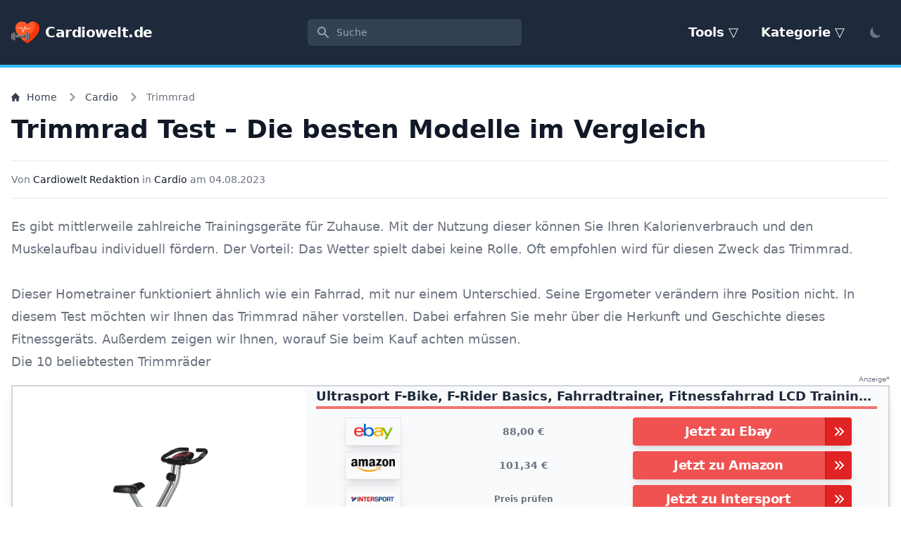

--- FILE ---
content_type: text/html; charset=UTF-8
request_url: https://cardiowelt.de/trimmrad
body_size: 25080
content:








<!DOCTYPE html>
<html lang="de-DE" class="scroll-smooth">
<head>
            <meta charset="UTF-8">
        <meta name="viewport" content="width=device-width, initial-scale=1.0">
                <meta name="verification" content="088aa08aee7e54f6390e66a7f418389e">
        <!-- MyFavicon -->
<link rel="apple-touch-icon" sizes="57x57" href="/apple-icon-57x57.png">
<link rel="apple-touch-icon" sizes="60x60" href="/apple-icon-60x60.png">
<link rel="apple-touch-icon" sizes="72x72" href="/apple-icon-72x72.png">
<link rel="apple-touch-icon" sizes="76x76" href="/apple-icon-76x76.png">
<link rel="apple-touch-icon" sizes="114x114" href="/apple-icon-114x114.png">
<link rel="apple-touch-icon" sizes="120x120" href="/apple-icon-120x120.png">
<link rel="apple-touch-icon" sizes="144x144" href="/apple-icon-144x144.png">
<link rel="apple-touch-icon" sizes="152x152" href="/apple-icon-152x152.png">
<link rel="apple-touch-icon" sizes="180x180" href="/apple-icon-180x180.png">
<link rel="icon" type="image/png" sizes="192x192"  href="/android-icon-192x192.png">
<link rel="icon" type="image/png" sizes="32x32" href="/favicon-32x32.png">
<link rel="icon" type="image/png" sizes="96x96" href="/favicon-96x96.png">
<link rel="icon" type="image/png" sizes="16x16" href="/favicon-16x16.png">
<link rel="manifest" href="/manifest.json">
<meta name="msapplication-TileColor" content="#ffffff">
<meta name="msapplication-TileImage" content="/ms-icon-144x144.png">
<meta name="theme-color" content="#ffffff">
<meta name="apple-mobile-web-app-capable" content="yes">
<meta name="apple-mobile-web-app-status-bar-style" content="black">
<meta name="apple-mobile-web-app-title" content="Cardiowelt.de">
<!-- End MyFavicon -->

        
            <title>▷ Trimmrad Test: Die besten Trimmräder im Vergleich</title>
<script>(function() {
var tag = document.createElement('script');
tag.src = "https://headwear2311.yawaweb.com/js/script.tagged-events.js";
tag.defer = true;
tag.setAttribute("data-domain", "cardiowelt.de");
var firstScriptTag = document.getElementsByTagName('script')[0];
firstScriptTag.parentNode.insertBefore(tag, firstScriptTag);
})();
</script><meta name="generator" content="SEOmatic">
<meta name="description" content="Die BESTEN Trimmräder im Vergleich. Aktuelle Tests bzw. Vergleiche Kaufberatung Vergleich Testberichte">
<meta name="referrer" content="no-referrer-when-downgrade">
<meta name="robots" content="all">
<meta content="de_DE" property="og:locale">
<meta content="Cardiowelt.de" property="og:site_name">
<meta content="website" property="og:type">
<meta content="https://cardiowelt.de/trimmrad" property="og:url">
<meta content="▷ Trimmrad Test: Die besten Trimmräder im Vergleich" property="og:title">
<meta content="Die BESTEN Trimmräder im Vergleich. Aktuelle Tests bzw. Vergleiche Kaufberatung Vergleich Testberichte" property="og:description">
<meta content="https://cardiowelt.de/images/uploads/content/_1200x630_fit_center-center_82_none/IMG_2381.png?mtime=1703541434" property="og:image">
<meta content="1120" property="og:image:width">
<meta content="630" property="og:image:height">
<meta name="twitter:card" content="summary_large_image">
<meta name="twitter:creator" content="@">
<meta name="twitter:title" content="▷ Trimmrad Test: Die besten Trimmräder im Vergleich">
<meta name="twitter:description" content="Die BESTEN Trimmräder im Vergleich. Aktuelle Tests bzw. Vergleiche Kaufberatung Vergleich Testberichte">
<meta name="twitter:image" content="https://cardiowelt.de/images/uploads/content/_1200x630_fit_center-center_82_none/IMG_2381.png?mtime=1703541434">
<meta name="twitter:image:width" content="1120">
<meta name="twitter:image:height" content="630">
<link href="https://cardiowelt.de/trimmrad" rel="canonical">
<link href="https://cardiowelt.de" rel="home">
<link href="https://cardiowelt.de/css/min/8c060915b29ec6983f516babca5a3aff.css?c=1729164961" rel="stylesheet" media="screen">
<script>if (localStorage.getItem('color-theme') === 'dark' || (!('color-theme' in localStorage) && window.matchMedia('(prefers-color-scheme: dark)').matches)) {
                document.documentElement.classList.add('dark');
            } else {
                document.documentElement.classList.remove('dark')
            };</script></head>
<body>

<header>
        
    <nav class="main-navigationn flex flex-wrap items-center justify-between w-full py-4 px-4 text-lg
    text-white bg-slate-800 border-b-4 border-sky-400"
     id="main-navigationn" aria-label="Primary">

    <div class="inline-flex">
        <a href="https://cardiowelt.de/" rel="home">
                            <img src="https://cardiowelt.de/cpresources/b484981c/dumbbell.png?v=1729164961" class="max-h-10" alt="Cardiowelt.de">
                    </a>

        <p class="hidden md:!block text-xl font-bold tracking-tight text-white pl-2 !m-0 md:mx-2 self-center" itemprop="headline">
            <a href="https://cardiowelt.de/" rel="home">
                Cardiowelt.de
            </a>
        </p>
    </div>

    <form action="https://cardiowelt.de/s" class="flex-1 flex justify-center px-2 mx-3 lg:justify-end max-w-xs">
        <div class="w-full">
            <label for="search" class="sr-only">Suche</label>
            <div class="relative">
                <div class="absolute inset-y-0 left-0 pl-3 flex items-center pointer-events-none">
                    <!-- Heroicon name: solid/search -->
                    <svg class="h-5 w-5 text-gray-400" xmlns="http://www.w3.org/2000/svg" viewBox="0 0 20 20" fill="currentColor" aria-hidden="true">
                        <path fill-rule="evenodd" d="M8 4a4 4 0 100 8 4 4 0 000-8zM2 8a6 6 0 1110.89 3.476l4.817 4.817a1 1 0 01-1.414 1.414l-4.816-4.816A6 6 0 012 8z" clip-rule="evenodd" />
                    </svg>
                </div>
                <input type="hidden" name="src" value="navigation">
                <input id="search" type="search" name="q" class="block w-full pl-10 pr-3 py-2 border border-transparent rounded-md leading-5 bg-slate-700 text-white placeholder-gray-400 focus:outline-none focus:bg-white focus:border-white focus:ring-white focus:text-gray-900 sm:text-sm" placeholder="Suche">
            </div>
        </div>
    </form>

    <button aria-controls="main-menu" aria-expanded="false" type="button" class="menu-toggle inline-flex items-center text-sm rounded-lg md:!hidden">
        <span class="sr-only">Menü</span>
     </button>

    <div class="hidden w-full md:!flex md:!items-center md:!w-auto main-nav" id="main-menu">
        <ul class="pt-4 text-base font-bold text-gray-500 md:!flex md:!justify-between md:!pt-0">
                            <li class="relative">
                    <a class="text-lg md:p-4 py-2 block hover:text-red-500 text-white dropdown-menu-toggle" aria-expanded="false" role="presentation" href="#">
                        Tools
                    </a>
                    <ul class="sub-menu hidden md:absolute w-full md:!mt-2 right-0 origin-top-right md:!w-64 z-20 font-semibold bg-slate-800 md:border border-red-500 rounded-lg">
                                                    
                                                        
                            <li class="hover:bg-red-500 text-white rounded-t-lg rounded-b-lg">
                                <a href="https://cardiowelt.de/gesundheitsrechner" class="flex w-full p-2">Gesundheitsrechner</a>
                            </li>
                                            </ul>
                </li>
                    </ul>
        <ul class="pt-4 text-base font-bold text-gray-500 md:!flex md:!justify-between md:!pt-0">
                            <li class="relative">
                    <a class="text-lg md:p-4 py-2 block hover:text-red-500 text-white dropdown-menu-toggle" aria-expanded="false" role="presentation" href="#">
                        Kategorie
                    </a>
                    <ul class="sub-menu hidden md:absolute w-full md:!mt-2 right-0 origin-top-right md:!w-64 z-20 font-semibold bg-slate-800 md:border border-red-500 rounded-lg">
                                                    
                                                        
                            <li class="hover:bg-red-500 text-white rounded-t-lg ">
                                <a href="https://cardiowelt.de/cardio" class="flex w-full p-2">Cardio</a>
                            </li>
                                                    
                                                        
                            <li class="hover:bg-red-500 text-white  ">
                                <a href="https://cardiowelt.de/ernaehrung" class="flex w-full p-2">Ernährung</a>
                            </li>
                                                    
                                                        
                            <li class="hover:bg-red-500 text-white  ">
                                <a href="https://cardiowelt.de/fitness" class="flex w-full p-2">Fitness</a>
                            </li>
                                                    
                                                        
                            <li class="hover:bg-red-500 text-white  ">
                                <a href="https://cardiowelt.de/gesundheit" class="flex w-full p-2">Gesundheit</a>
                            </li>
                                                    
                                                        
                            <li class="hover:bg-red-500 text-white  ">
                                <a href="https://cardiowelt.de/kraftsport" class="flex w-full p-2">Kraftsport</a>
                            </li>
                                                    
                                                        
                            <li class="hover:bg-red-500 text-white  ">
                                <a href="https://cardiowelt.de/wassersport" class="flex w-full p-2">Wassersport</a>
                            </li>
                                                    
                                                        
                            <li class="hover:bg-red-500 text-white  ">
                                <a href="https://cardiowelt.de/freizeit" class="flex w-full p-2">Freizeit</a>
                            </li>
                                                    
                                                        
                            <li class="hover:bg-red-500 text-white  ">
                                <a href="https://cardiowelt.de/schwimmen" class="flex w-full p-2">Schwimmen</a>
                            </li>
                                                    
                                                        
                            <li class="hover:bg-red-500 text-white  ">
                                <a href="https://cardiowelt.de/ballsport" class="flex w-full p-2">Ballsport</a>
                            </li>
                                                    
                                                        
                            <li class="hover:bg-red-500 text-white  ">
                                <a href="https://cardiowelt.de/kampfsport" class="flex w-full p-2">Kampfsport</a>
                            </li>
                                                    
                                                        
                            <li class="hover:bg-red-500 text-white  rounded-b-lg">
                                <a href="https://cardiowelt.de/sportzubehoer" class="flex w-full p-2">Sportzubehör</a>
                            </li>
                                            </ul>
                </li>
                    </ul>

        <hr class="md:hidden my-2">

        <button id="theme-toggle" type="button" class="ml-2 text-gray-500 dark:text-gray-400 hover:bg-gray-100 dark:hover:bg-gray-700 focus:outline-none focus:ring-4 focus:ring-gray-200 dark:focus:ring-gray-700 rounded-lg text-sm p-2.5">
            <svg id="theme-toggle-dark-icon" class="hidden w-5 h-5" fill="currentColor" viewBox="0 0 20 20" xmlns="http://www.w3.org/2000/svg"><path d="M17.293 13.293A8 8 0 016.707 2.707a8.001 8.001 0 1010.586 10.586z"></path></svg>
            <svg id="theme-toggle-light-icon" class="hidden w-5 h-5" fill="currentColor" viewBox="0 0 20 20" xmlns="http://www.w3.org/2000/svg"><path d="M10 2a1 1 0 011 1v1a1 1 0 11-2 0V3a1 1 0 011-1zm4 8a4 4 0 11-8 0 4 4 0 018 0zm-.464 4.95l.707.707a1 1 0 001.414-1.414l-.707-.707a1 1 0 00-1.414 1.414zm2.12-10.607a1 1 0 010 1.414l-.706.707a1 1 0 11-1.414-1.414l.707-.707a1 1 0 011.414 0zM17 11a1 1 0 100-2h-1a1 1 0 100 2h1zm-7 4a1 1 0 011 1v1a1 1 0 11-2 0v-1a1 1 0 011-1zM5.05 6.464A1 1 0 106.465 5.05l-.708-.707a1 1 0 00-1.414 1.414l.707.707zm1.414 8.486l-.707.707a1 1 0 01-1.414-1.414l.707-.707a1 1 0 011.414 1.414zM4 11a1 1 0 100-2H3a1 1 0 000 2h1z" fill-rule="evenodd" clip-rule="evenodd"></path></svg>
        </button>
    </div>
</nav></header>

    
    <main class="py-8 bg-white dark:bg-gray-900 antialiased">
        <article class="px-4 mx-auto max-w-screen-xl format format-sm sm:format-base lg:format-lg format-blue dark:format-invert">
            <header class="mb-4 lg:mb-6 not-format">

                    
<nav class="not-format flex mb-4" aria-label="Breadcrumb">
    <ol class="inline-flex items-center space-x-1 md:space-x-3 overflow-x-auto">
        <li class="inline-flex items-center">
            <a href="https://cardiowelt.de/" class="inline-flex items-center text-sm font-medium text-gray-700 hover:text-blue-600 dark:text-gray-400 dark:hover:text-white">
                <svg class="w-3 h-3 mr-2.5" aria-hidden="true" xmlns="http://www.w3.org/2000/svg" fill="currentColor" viewBox="0 0 20 20">
                    <path d="m19.707 9.293-2-2-7-7a1 1 0 0 0-1.414 0l-7 7-2 2a1 1 0 0 0 1.414 1.414L2 10.414V18a2 2 0 0 0 2 2h3a1 1 0 0 0 1-1v-4a1 1 0 0 1 1-1h2a1 1 0 0 1 1 1v4a1 1 0 0 0 1 1h3a2 2 0 0 0 2-2v-7.586l.293.293a1 1 0 0 0 1.414-1.414Z"/>
                </svg>
                Home
            </a>
        </li>

                                                        <li>
                        <div class="flex items-center">
                            <svg class="w-3 h-3 text-gray-400 mx-1" aria-hidden="true" xmlns="http://www.w3.org/2000/svg" fill="none" viewBox="0 0 6 10">
                                <path stroke="currentColor" stroke-linecap="round" stroke-linejoin="round" stroke-width="2" d="m1 9 4-4-4-4"/>
                            </svg>
                            <a href="https://cardiowelt.de/cardio" class="ml-1 text-sm font-medium text-gray-700 hover:text-blue-600 md:ml-2 dark:text-gray-400 dark:hover:text-white">
                                Cardio
                            </a>
                        </div>
                    </li>
                            
            
        <li aria-current="page">
            <div class="flex items-center">
                <svg class="w-3 h-3 text-gray-400 mx-1" aria-hidden="true" xmlns="http://www.w3.org/2000/svg" fill="none" viewBox="0 0 6 10">
                    <path stroke="currentColor" stroke-linecap="round" stroke-linejoin="round" stroke-width="2" d="m1 9 4-4-4-4"/>
                </svg>
                <span class="ml-1 text-sm font-medium text-gray-500 md:ml-2 dark:text-gray-400">
                    Trimmrad
                </span>
            </div>
        </li>
            </ol>
</nav>

                <h1 class="mb-4 text-2xl font-extrabold leading-tight text-gray-900 lg:mb-6 lg:text-4xl dark:text-white">
                    Trimmrad Test – Die besten Modelle im Vergleich
                </h1>
                <div class="flex justify-between items-center py-4 border-t border-b border-gray-200 dark:border-gray-700">
                    <div class="mr-4 text-sm">
                        <address class="inline not-italic">
                            Von <span rel="author" class="text-gray-900 no-underline dark:text-white hover:underline">Cardiowelt Redaktion</span>
                        </address> in
                                                                                <a href="https://cardiowelt.de/cardio" class="text-gray-900 no-underline dark:text-white hover:underline">Cardio</a>
                                                <span>am <time pubdate class="uppercase" datetime="2023-08-04" title="04. August 2023">04.08.2023</time></span>
                    </div>
                                    </div>
            </header>
            <strong></strong>

                                                <p>Es gibt mittlerweile zahlreiche Trainingsgeräte für Zuhause. Mit der Nutzung dieser können Sie Ihren Kalorienverbrauch und den Muskelaufbau individuell fördern. Der Vorteil: Das Wetter spielt dabei keine Rolle. Oft empfohlen wird für diesen Zweck das Trimmrad. <br /><br />Dieser Hometrainer funktioniert ähnlich wie ein Fahrrad, mit nur einem Unterschied. Seine <a href="https://cardiowelt.de/ergometer/">Ergometer</a> verändern ihre Position nicht. In diesem Test möchten wir Ihnen das Trimmrad näher vorstellen. Dabei erfahren Sie mehr über die Herkunft und Geschichte dieses <a href="https://cardiowelt.de/fitnessgeraete/">Fitnessgeräts</a>. Außerdem zeigen wir Ihnen, worauf Sie beim Kauf achten müssen.</p><h2>Die 10 beliebtesten Trimmräder</h2>
        
        
    <div class="text-[10px] text-gray-500 text-right">Anzeige*</div>

            <div class="not-format bg-white overflow-hidden border-x-2 border-t-2 border-gray-300 dark:border-gray-700 mb-3 shadow-lg" data-product-title="Ultrasport F-Bike, F-Rider Basics, Fahrradtrainer, Fitnessfahrrad LCD Trainingscomputer, Klappbarer Hometrainer, Max. Benutzergwicht 110 kg, Pulsmessung, 8 Widerstandsstufen, Trimmrad, Schwarz/Silber" data-product-id="B003FSTA0U">
            <div class="border-b-4 border-red-500 border-opacity-80 dark:bg-gray-800">
                <div class="md:flex">
                    <div class="sm:w-full md:w-1/3 flex items-center justify-center bg-white">
                        <a href="/go/amzn/0/B003FSTA0U" title="Ultrasport F-Bike, F-Rider Basics, Fahrradtrainer, Fitnessfahrrad LCD Trainingscomputer, Klappbarer Hometrainer, Max. Benutzergwicht 110 kg, Pulsmessung, 8 Widerstandsstufen, Trimmrad, Schwarz/Silber" class="w-4/5 plausible-event-name=affiliate_link plausible-event-position=image plausible-event-shop=Amazon plausible-event-asin=B003FSTA0U plausible-event-url=/go/amzn/0/B003FSTA0U" target="_blank" rel="nofollow noopener noreferrer" data-type="image">
                            <img class="flex-shrink-0 object-contain w-full h-56 sm:object-center sm:!mb-0 mb-4 lazyload" src="/product/image/aHR0cHM6Ly9tLm1lZGlhLWFtYXpvbi5jb20vaW1hZ2VzL0kvMzF1ZXFaTDhISkwuX1NMNTAwXy5qcGc=" alt="Ultrasport F-Bike, F-Rider Basics, Fahrradtrainer, Fitnessfahrrad LCD Trainingscomputer, Klappbarer Hometrainer, Max. Benutzergwicht 110 kg, Pulsmessung, 8 Widerstandsstufen, Trimmrad, Schwarz/Silber">
                        </a>
                    </div>
                    <div class="sm:w-full md:w-2/3 md:bg-gray-50 dark:bg-gray-800">
                        <p class="text-lg font-bold text-slate-800 dark:text-white mb-3 border-b-4 border-red-500
                        border-opacity-80 truncate mx-4 hover:text-red-500">
                            <a href="/go/amzn/0/B003FSTA0U" title="Ultrasport F-Bike, F-Rider Basics, Fahrradtrainer, Fitnessfahrrad LCD Trainingscomputer, Klappbarer Hometrainer, Max. Benutzergwicht 110 kg, Pulsmessung, 8 Widerstandsstufen, Trimmrad, Schwarz/Silber" target="_blank" rel="nofollow
                            noopener noreferrer" data-type="title" class="plausible-event-name=affiliate_link
                            plausible-event-position=title plausible-event-shop=Amazon
                            plausible-event-asin=B003FSTA0U plausible-event-url=/go/amzn/0/B003FSTA0U">
                                Ultrasport F-Bike, F-Rider Basics, Fahrradtrainer, Fitnessfahrrad LCD Trainingscomputer, Klappbarer Hometrainer, Max. Benutzergwicht 110 kg, Pulsmessung, 8 Widerstandsstufen, Trimmrad, Schwarz/Silber
                            </a>
                        </p>
                                                                            <div class="sm:grid sm:grid-cols-2 mb-2 md:duration-300 md:hover:scale-105 group align-items-center">

                                <div class="grid grid-cols-2 mb-3 sm:!mb-0">
                                    <div class="mr-3 flex align-items-center">
                                                                                                                                                                            <img class="w-20 h-10 object-center object-contain border dark:border-gray-700 shadow-lg md:!mx-auto ml-auto p-2 lazyload" src="https://cardiowelt.de/cpresources/353ce01f/ebay.png?v=1729163841" alt="ebay">
                                                                                                                        </div>
                                    <div class="flex items-center sm:justify-center text-sm font-semibold">
                                                                                    88,00 &#8364;
                                                                            </div>
                                </div>

                                <div class="flex justify-center">
                                    <a href="https://www.ebay.de/itm/Ultrasport-F-bike-Heimtrainer-Fitness-bike-Handpulssensoren-bis-110-KG-/374569484226?mkcid=1&amp;mkrid=707-53477-19255-0&amp;siteid=77&amp;campid=5338676224&amp;customid=cardiowelt.de&amp;toolid=10001&amp;mkevt=1" data-shop-name="ebay" data-type="button" target="_blank" rel="nofollow noopener noreferrer" class="inline-flex justify-between items-center group shadow-lg rounded text-white bg-red-500 hover:bg-red-700 w-3/5 md:!w-3/4 plausible-event-name=affiliate_link plausible-event-position=button plausible-event-shop=Ebay plausible-event-asin=B003FSTA0U plausible-event-url=https://www.ebay.de/itm/Ultrasport-F-bike-Heimtrainer-Fitness-bike-Handpulssensoren-bis-110-KG-/374569484226?mkcid=1&amp;mkrid=707-53477-19255-0&amp;siteid=77&amp;campid=5338676224&amp;customid=cardiowelt.de&amp;toolid=10001&amp;mkevt=1">
                                        <span class="ml-1.5 tracking-tight break-words text-center w-full font-semibold">Jetzt zu Ebay</span>
                                        <span class="border-l-2 border-red-700 py-1.5 inline-flex items-center ml-2 px-2 bg-red-600 rounded-r h-full">
                                            <svg xmlns="http://www.w3.org/2000/svg" class="h-5 w-5 group-hover:animate-bounce" viewBox="0 0 20 20" fill="currentColor">
                                              <path fill-rule="evenodd" d="M10.293 15.707a1 1 0 010-1.414L14.586 10l-4.293-4.293a1 1 0 111.414-1.414l5 5a1 1 0 010 1.414l-5 5a1 1 0 01-1.414 0z" clip-rule="evenodd" />
                                              <path fill-rule="evenodd" d="M4.293 15.707a1 1 0 010-1.414L8.586 10 4.293 5.707a1 1 0 011.414-1.414l5 5a1 1 0 010 1.414l-5 5a1 1 0 01-1.414 0z" clip-rule="evenodd" />
                                            </svg>
                                        </span>
                                    </a>
                                </div>

                            </div>
                                                    <div class="sm:grid sm:grid-cols-2 mb-2 md:duration-300 md:hover:scale-105 group align-items-center">

                                <div class="grid grid-cols-2 mb-3 sm:!mb-0">
                                    <div class="mr-3 flex align-items-center">
                                                                                                                                                                            <img class="w-20 h-10 object-center object-contain border dark:border-gray-700 shadow-lg md:!mx-auto ml-auto p-2 lazyload" src="https://cardiowelt.de/cpresources/353ce01f/amazon.png?v=1729163841" alt="amazon">
                                                                                                                        </div>
                                    <div class="flex items-center sm:justify-center text-sm font-semibold">
                                                                                    101,34 &#8364;
                                                                            </div>
                                </div>

                                <div class="flex justify-center">
                                    <a href="/go/amzn/0/B003FSTA0U" data-shop-name="amazon" data-type="button" target="_blank" rel="nofollow noopener noreferrer" class="inline-flex justify-between items-center group shadow-lg rounded text-white bg-red-500 hover:bg-red-700 w-3/5 md:!w-3/4 plausible-event-name=affiliate_link plausible-event-position=button plausible-event-shop=Amazon plausible-event-asin=B003FSTA0U plausible-event-url=/go/amzn/0/B003FSTA0U">
                                        <span class="ml-1.5 tracking-tight break-words text-center w-full font-semibold">Jetzt zu Amazon</span>
                                        <span class="border-l-2 border-red-700 py-1.5 inline-flex items-center ml-2 px-2 bg-red-600 rounded-r h-full">
                                            <svg xmlns="http://www.w3.org/2000/svg" class="h-5 w-5 group-hover:animate-bounce" viewBox="0 0 20 20" fill="currentColor">
                                              <path fill-rule="evenodd" d="M10.293 15.707a1 1 0 010-1.414L14.586 10l-4.293-4.293a1 1 0 111.414-1.414l5 5a1 1 0 010 1.414l-5 5a1 1 0 01-1.414 0z" clip-rule="evenodd" />
                                              <path fill-rule="evenodd" d="M4.293 15.707a1 1 0 010-1.414L8.586 10 4.293 5.707a1 1 0 011.414-1.414l5 5a1 1 0 010 1.414l-5 5a1 1 0 01-1.414 0z" clip-rule="evenodd" />
                                            </svg>
                                        </span>
                                    </a>
                                </div>

                            </div>
                                                    <div class="sm:grid sm:grid-cols-2 mb-2 md:duration-300 md:hover:scale-105 group align-items-center">

                                <div class="grid grid-cols-2 mb-3 sm:!mb-0">
                                    <div class="mr-3 flex align-items-center">
                                                                                                                                                                            <img class="w-20 h-10 object-center object-contain border dark:border-gray-700 shadow-lg md:!mx-auto ml-auto p-2 lazyload" src="https://ui.awin.com/images/upload/merchant/profile/14050.png" alt="Intersport">
                                                                                                                        </div>
                                    <div class="flex items-center sm:justify-center text-sm font-semibold">
                                                                                    <span class="text-xs">Preis prüfen</span>
                                                                            </div>
                                </div>

                                <div class="flex justify-center">
                                    <a href="https://www.awin1.com/cread.php?awinmid=14050&amp;awinaffid=608059&amp;clickref=cardiowelt.de&amp;ued=https%3A%2F%2Fwww.intersport.de%2Fsearch%2F%3FsSearch%3DTrimmrad" data-shop-name="Intersport" data-type="button" target="_blank" rel="nofollow noopener noreferrer" class="inline-flex justify-between items-center group shadow-lg rounded text-white bg-red-500 hover:bg-red-700 w-3/5 md:!w-3/4 plausible-event-name=affiliate_link plausible-event-position=button plausible-event-shop=Intersport plausible-event-asin=B003FSTA0U plausible-event-url=https://www.awin1.com/cread.php?awinmid=14050&amp;awinaffid=608059&amp;clickref=cardiowelt.de&amp;ued=https%3A%2F%2Fwww.intersport.de%2Fsearch%2F%3FsSearch%3DTrimmrad">
                                        <span class="ml-1.5 tracking-tight break-words text-center w-full font-semibold">Jetzt zu Intersport</span>
                                        <span class="border-l-2 border-red-700 py-1.5 inline-flex items-center ml-2 px-2 bg-red-600 rounded-r h-full">
                                            <svg xmlns="http://www.w3.org/2000/svg" class="h-5 w-5 group-hover:animate-bounce" viewBox="0 0 20 20" fill="currentColor">
                                              <path fill-rule="evenodd" d="M10.293 15.707a1 1 0 010-1.414L14.586 10l-4.293-4.293a1 1 0 111.414-1.414l5 5a1 1 0 010 1.414l-5 5a1 1 0 01-1.414 0z" clip-rule="evenodd" />
                                              <path fill-rule="evenodd" d="M4.293 15.707a1 1 0 010-1.414L8.586 10 4.293 5.707a1 1 0 011.414-1.414l5 5a1 1 0 010 1.414l-5 5a1 1 0 01-1.414 0z" clip-rule="evenodd" />
                                            </svg>
                                        </span>
                                    </a>
                                </div>

                            </div>
                                                    <div class="sm:grid sm:grid-cols-2 mb-2 md:duration-300 md:hover:scale-105 group align-items-center">

                                <div class="grid grid-cols-2 mb-3 sm:!mb-0">
                                    <div class="mr-3 flex align-items-center">
                                                                                                                                                                            <img class="w-20 h-10 object-center object-contain border dark:border-gray-700 shadow-lg md:!mx-auto ml-auto p-2 lazyload" src="https://ui.awin.com/images/upload/merchant/profile/14336.png" alt="Otto">
                                                                                                                        </div>
                                    <div class="flex items-center sm:justify-center text-sm font-semibold">
                                                                                    <span class="text-xs">Preis prüfen</span>
                                                                            </div>
                                </div>

                                <div class="flex justify-center">
                                    <a href="https://www.awin1.com/cread.php?awinmid=14336&amp;awinaffid=608059&amp;clickref=cardiowelt.de&amp;ued=https%3A%2F%2Fwww.otto.de%2Fsuche%2FTrimmrad" data-shop-name="Otto" data-type="button" target="_blank" rel="nofollow noopener noreferrer" class="inline-flex justify-between items-center group shadow-lg rounded text-white bg-red-500 hover:bg-red-700 w-3/5 md:!w-3/4 plausible-event-name=affiliate_link plausible-event-position=button plausible-event-shop=Otto plausible-event-asin=B003FSTA0U plausible-event-url=https://www.awin1.com/cread.php?awinmid=14336&amp;awinaffid=608059&amp;clickref=cardiowelt.de&amp;ued=https%3A%2F%2Fwww.otto.de%2Fsuche%2FTrimmrad">
                                        <span class="ml-1.5 tracking-tight break-words text-center w-full font-semibold">Jetzt zu Otto</span>
                                        <span class="border-l-2 border-red-700 py-1.5 inline-flex items-center ml-2 px-2 bg-red-600 rounded-r h-full">
                                            <svg xmlns="http://www.w3.org/2000/svg" class="h-5 w-5 group-hover:animate-bounce" viewBox="0 0 20 20" fill="currentColor">
                                              <path fill-rule="evenodd" d="M10.293 15.707a1 1 0 010-1.414L14.586 10l-4.293-4.293a1 1 0 111.414-1.414l5 5a1 1 0 010 1.414l-5 5a1 1 0 01-1.414 0z" clip-rule="evenodd" />
                                              <path fill-rule="evenodd" d="M4.293 15.707a1 1 0 010-1.414L8.586 10 4.293 5.707a1 1 0 011.414-1.414l5 5a1 1 0 010 1.414l-5 5a1 1 0 01-1.414 0z" clip-rule="evenodd" />
                                            </svg>
                                        </span>
                                    </a>
                                </div>

                            </div>
                                                    <div class="sm:grid sm:grid-cols-2 mb-2 md:duration-300 md:hover:scale-105 group align-items-center">

                                <div class="grid grid-cols-2 mb-3 sm:!mb-0">
                                    <div class="mr-3 flex align-items-center">
                                                                                                                                                                            <img class="w-20 h-10 object-center object-contain border dark:border-gray-700 shadow-lg md:!mx-auto ml-auto p-2 lazyload" src="https://ui.awin.com/images/upload/merchant/profile/14353.png" alt="Decathlon">
                                                                                                                        </div>
                                    <div class="flex items-center sm:justify-center text-sm font-semibold">
                                                                                    <span class="text-xs">Preis prüfen</span>
                                                                            </div>
                                </div>

                                <div class="flex justify-center">
                                    <a href="https://www.awin1.com/cread.php?awinmid=14353&amp;awinaffid=608059&amp;clickref=cardiowelt.de&amp;ued=https%3A%2F%2Fwww.decathlon.de%2Fsearch%3FNtt%3DTrimmrad" data-shop-name="Decathlon" data-type="button" target="_blank" rel="nofollow noopener noreferrer" class="inline-flex justify-between items-center group shadow-lg rounded text-white bg-red-500 hover:bg-red-700 w-3/5 md:!w-3/4 plausible-event-name=affiliate_link plausible-event-position=button plausible-event-shop=Decathlon plausible-event-asin=B003FSTA0U plausible-event-url=https://www.awin1.com/cread.php?awinmid=14353&amp;awinaffid=608059&amp;clickref=cardiowelt.de&amp;ued=https%3A%2F%2Fwww.decathlon.de%2Fsearch%3FNtt%3DTrimmrad">
                                        <span class="ml-1.5 tracking-tight break-words text-center w-full font-semibold">Jetzt zu Decathlon</span>
                                        <span class="border-l-2 border-red-700 py-1.5 inline-flex items-center ml-2 px-2 bg-red-600 rounded-r h-full">
                                            <svg xmlns="http://www.w3.org/2000/svg" class="h-5 w-5 group-hover:animate-bounce" viewBox="0 0 20 20" fill="currentColor">
                                              <path fill-rule="evenodd" d="M10.293 15.707a1 1 0 010-1.414L14.586 10l-4.293-4.293a1 1 0 111.414-1.414l5 5a1 1 0 010 1.414l-5 5a1 1 0 01-1.414 0z" clip-rule="evenodd" />
                                              <path fill-rule="evenodd" d="M4.293 15.707a1 1 0 010-1.414L8.586 10 4.293 5.707a1 1 0 011.414-1.414l5 5a1 1 0 010 1.414l-5 5a1 1 0 01-1.414 0z" clip-rule="evenodd" />
                                            </svg>
                                        </span>
                                    </a>
                                </div>

                            </div>
                                                    <div class="sm:grid sm:grid-cols-2 mb-2 md:duration-300 md:hover:scale-105 group align-items-center">

                                <div class="grid grid-cols-2 mb-3 sm:!mb-0">
                                    <div class="mr-3 flex align-items-center">
                                                                                                                                                                            <img class="w-20 h-10 object-center object-contain border dark:border-gray-700 shadow-lg md:!mx-auto ml-auto p-2 lazyload" src="https://ui.awin.com/images/upload/merchant/profile/14537.png" alt="Baur">
                                                                                                                        </div>
                                    <div class="flex items-center sm:justify-center text-sm font-semibold">
                                                                                    <span class="text-xs">Preis prüfen</span>
                                                                            </div>
                                </div>

                                <div class="flex justify-center">
                                    <a href="https://www.awin1.com/cread.php?awinmid=14537&amp;awinaffid=608059&amp;clickref=cardiowelt.de&amp;ued=https%3A%2F%2Fwww.baur.de%2Fs%2FTrimmrad%2F" data-shop-name="Baur" data-type="button" target="_blank" rel="nofollow noopener noreferrer" class="inline-flex justify-between items-center group shadow-lg rounded text-white bg-red-500 hover:bg-red-700 w-3/5 md:!w-3/4 plausible-event-name=affiliate_link plausible-event-position=button plausible-event-shop=Baur plausible-event-asin=B003FSTA0U plausible-event-url=https://www.awin1.com/cread.php?awinmid=14537&amp;awinaffid=608059&amp;clickref=cardiowelt.de&amp;ued=https%3A%2F%2Fwww.baur.de%2Fs%2FTrimmrad%2F">
                                        <span class="ml-1.5 tracking-tight break-words text-center w-full font-semibold">Jetzt zu Baur</span>
                                        <span class="border-l-2 border-red-700 py-1.5 inline-flex items-center ml-2 px-2 bg-red-600 rounded-r h-full">
                                            <svg xmlns="http://www.w3.org/2000/svg" class="h-5 w-5 group-hover:animate-bounce" viewBox="0 0 20 20" fill="currentColor">
                                              <path fill-rule="evenodd" d="M10.293 15.707a1 1 0 010-1.414L14.586 10l-4.293-4.293a1 1 0 111.414-1.414l5 5a1 1 0 010 1.414l-5 5a1 1 0 01-1.414 0z" clip-rule="evenodd" />
                                              <path fill-rule="evenodd" d="M4.293 15.707a1 1 0 010-1.414L8.586 10 4.293 5.707a1 1 0 011.414-1.414l5 5a1 1 0 010 1.414l-5 5a1 1 0 01-1.414 0z" clip-rule="evenodd" />
                                            </svg>
                                        </span>
                                    </a>
                                </div>

                            </div>
                                                    <div class="sm:grid sm:grid-cols-2 mb-2 md:duration-300 md:hover:scale-105 group align-items-center">

                                <div class="grid grid-cols-2 mb-3 sm:!mb-0">
                                    <div class="mr-3 flex align-items-center">
                                                                                                                                                                            <img class="w-20 h-10 object-center object-contain border dark:border-gray-700 shadow-lg md:!mx-auto ml-auto p-2 lazyload" src="https://images.belboon.com/logos/100/logo_23471.gif" alt="Sportstech">
                                                                                                                        </div>
                                    <div class="flex items-center sm:justify-center text-sm font-semibold">
                                                                                    <span class="text-xs">Preis prüfen</span>
                                                                            </div>
                                </div>

                                <div class="flex justify-center">
                                    <a href="https://qcdhae.sportstech.de/ts/i5033880/tsc?amc=con.blbn.498820.508907.14362998&amp;smc1=%24AFFILIATE_PLUGIN_BELBOON_CLICK_REF&amp;rmd=3&amp;trg=https%3A%2F%2Fwww.sportstech.de%2Fsearch%3Fsearch%3DTrimmrad" data-shop-name="Sportstech" data-type="button" target="_blank" rel="nofollow noopener noreferrer" class="inline-flex justify-between items-center group shadow-lg rounded text-white bg-red-500 hover:bg-red-700 w-3/5 md:!w-3/4 plausible-event-name=affiliate_link plausible-event-position=button plausible-event-shop=Sportstech plausible-event-asin=B003FSTA0U plausible-event-url=https://qcdhae.sportstech.de/ts/i5033880/tsc?amc=con.blbn.498820.508907.14362998&amp;smc1=%24AFFILIATE_PLUGIN_BELBOON_CLICK_REF&amp;rmd=3&amp;trg=https%3A%2F%2Fwww.sportstech.de%2Fsearch%3Fsearch%3DTrimmrad">
                                        <span class="ml-1.5 tracking-tight break-words text-center w-full font-semibold">Jetzt zu Sportstech</span>
                                        <span class="border-l-2 border-red-700 py-1.5 inline-flex items-center ml-2 px-2 bg-red-600 rounded-r h-full">
                                            <svg xmlns="http://www.w3.org/2000/svg" class="h-5 w-5 group-hover:animate-bounce" viewBox="0 0 20 20" fill="currentColor">
                                              <path fill-rule="evenodd" d="M10.293 15.707a1 1 0 010-1.414L14.586 10l-4.293-4.293a1 1 0 111.414-1.414l5 5a1 1 0 010 1.414l-5 5a1 1 0 01-1.414 0z" clip-rule="evenodd" />
                                              <path fill-rule="evenodd" d="M4.293 15.707a1 1 0 010-1.414L8.586 10 4.293 5.707a1 1 0 011.414-1.414l5 5a1 1 0 010 1.414l-5 5a1 1 0 01-1.414 0z" clip-rule="evenodd" />
                                            </svg>
                                        </span>
                                    </a>
                                </div>

                            </div>
                                            </div>
                </div>
            </div>
        </div>
            <div class="not-format bg-white overflow-hidden border-x-2 border-t-2 border-gray-300 dark:border-gray-700 mb-3 shadow-lg" data-product-title="Ultrasport F-Bike, F-Rider Basics, Fahrradtrainer, Fitnessfahrrad LCD Trainingscomputer, klappbarer Heimtrainer, Maximales Benutzergwicht 110kg, Pulsmessung, 8 Widerstandsstufen, Trimmrad, Navy" data-product-id="B075Z5GTXZ">
            <div class="border-b-4 border-red-500 border-opacity-80 dark:bg-gray-800">
                <div class="md:flex">
                    <div class="sm:w-full md:w-1/3 flex items-center justify-center bg-white">
                        <a href="/go/amzn/0/B075Z5GTXZ" title="Ultrasport F-Bike, F-Rider Basics, Fahrradtrainer, Fitnessfahrrad LCD Trainingscomputer, klappbarer Heimtrainer, Maximales Benutzergwicht 110kg, Pulsmessung, 8 Widerstandsstufen, Trimmrad, Navy" class="w-4/5 plausible-event-name=affiliate_link plausible-event-position=image plausible-event-shop=Amazon plausible-event-asin=B075Z5GTXZ plausible-event-url=/go/amzn/0/B075Z5GTXZ" target="_blank" rel="nofollow noopener noreferrer" data-type="image">
                            <img class="flex-shrink-0 object-contain w-full h-56 sm:object-center sm:!mb-0 mb-4 lazyload" src="/product/image/aHR0cHM6Ly9tLm1lZGlhLWFtYXpvbi5jb20vaW1hZ2VzL0kvMzEweW94RlNrckwuX1NMNTAwXy5qcGc=" alt="Ultrasport F-Bike, F-Rider Basics, Fahrradtrainer, Fitnessfahrrad LCD Trainingscomputer, klappbarer Heimtrainer, Maximales Benutzergwicht 110kg, Pulsmessung, 8 Widerstandsstufen, Trimmrad, Navy">
                        </a>
                    </div>
                    <div class="sm:w-full md:w-2/3 md:bg-gray-50 dark:bg-gray-800">
                        <p class="text-lg font-bold text-slate-800 dark:text-white mb-3 border-b-4 border-red-500
                        border-opacity-80 truncate mx-4 hover:text-red-500">
                            <a href="/go/amzn/0/B075Z5GTXZ" title="Ultrasport F-Bike, F-Rider Basics, Fahrradtrainer, Fitnessfahrrad LCD Trainingscomputer, klappbarer Heimtrainer, Maximales Benutzergwicht 110kg, Pulsmessung, 8 Widerstandsstufen, Trimmrad, Navy" target="_blank" rel="nofollow
                            noopener noreferrer" data-type="title" class="plausible-event-name=affiliate_link
                            plausible-event-position=title plausible-event-shop=Amazon
                            plausible-event-asin=B075Z5GTXZ plausible-event-url=/go/amzn/0/B075Z5GTXZ">
                                Ultrasport F-Bike, F-Rider Basics, Fahrradtrainer, Fitnessfahrrad LCD Trainingscomputer, klappbarer Heimtrainer, Maximales Benutzergwicht 110kg, Pulsmessung, 8 Widerstandsstufen, Trimmrad, Navy
                            </a>
                        </p>
                                                                            <div class="sm:grid sm:grid-cols-2 mb-2 md:duration-300 md:hover:scale-105 group align-items-center">

                                <div class="grid grid-cols-2 mb-3 sm:!mb-0">
                                    <div class="mr-3 flex align-items-center">
                                                                                                                                                                            <img class="w-20 h-10 object-center object-contain border dark:border-gray-700 shadow-lg md:!mx-auto ml-auto p-2 lazyload" src="https://cardiowelt.de/cpresources/353ce01f/amazon.png?v=1729163841" alt="amazon">
                                                                                                                        </div>
                                    <div class="flex items-center sm:justify-center text-sm font-semibold">
                                                                                    128,88 &#8364;
                                                                            </div>
                                </div>

                                <div class="flex justify-center">
                                    <a href="/go/amzn/0/B075Z5GTXZ" data-shop-name="amazon" data-type="button" target="_blank" rel="nofollow noopener noreferrer" class="inline-flex justify-between items-center group shadow-lg rounded text-white bg-red-500 hover:bg-red-700 w-3/5 md:!w-3/4 plausible-event-name=affiliate_link plausible-event-position=button plausible-event-shop=Amazon plausible-event-asin=B075Z5GTXZ plausible-event-url=/go/amzn/0/B075Z5GTXZ">
                                        <span class="ml-1.5 tracking-tight break-words text-center w-full font-semibold">Jetzt zu Amazon</span>
                                        <span class="border-l-2 border-red-700 py-1.5 inline-flex items-center ml-2 px-2 bg-red-600 rounded-r h-full">
                                            <svg xmlns="http://www.w3.org/2000/svg" class="h-5 w-5 group-hover:animate-bounce" viewBox="0 0 20 20" fill="currentColor">
                                              <path fill-rule="evenodd" d="M10.293 15.707a1 1 0 010-1.414L14.586 10l-4.293-4.293a1 1 0 111.414-1.414l5 5a1 1 0 010 1.414l-5 5a1 1 0 01-1.414 0z" clip-rule="evenodd" />
                                              <path fill-rule="evenodd" d="M4.293 15.707a1 1 0 010-1.414L8.586 10 4.293 5.707a1 1 0 011.414-1.414l5 5a1 1 0 010 1.414l-5 5a1 1 0 01-1.414 0z" clip-rule="evenodd" />
                                            </svg>
                                        </span>
                                    </a>
                                </div>

                            </div>
                                                    <div class="sm:grid sm:grid-cols-2 mb-2 md:duration-300 md:hover:scale-105 group align-items-center">

                                <div class="grid grid-cols-2 mb-3 sm:!mb-0">
                                    <div class="mr-3 flex align-items-center">
                                                                                                                                                                            <img class="w-20 h-10 object-center object-contain border dark:border-gray-700 shadow-lg md:!mx-auto ml-auto p-2 lazyload" src="https://ui.awin.com/images/upload/merchant/profile/14050.png" alt="Intersport">
                                                                                                                        </div>
                                    <div class="flex items-center sm:justify-center text-sm font-semibold">
                                                                                    <span class="text-xs">Preis prüfen</span>
                                                                            </div>
                                </div>

                                <div class="flex justify-center">
                                    <a href="https://www.awin1.com/cread.php?awinmid=14050&amp;awinaffid=608059&amp;clickref=cardiowelt.de&amp;ued=https%3A%2F%2Fwww.intersport.de%2Fsearch%2F%3FsSearch%3DTrimmrad" data-shop-name="Intersport" data-type="button" target="_blank" rel="nofollow noopener noreferrer" class="inline-flex justify-between items-center group shadow-lg rounded text-white bg-red-500 hover:bg-red-700 w-3/5 md:!w-3/4 plausible-event-name=affiliate_link plausible-event-position=button plausible-event-shop=Intersport plausible-event-asin=B075Z5GTXZ plausible-event-url=https://www.awin1.com/cread.php?awinmid=14050&amp;awinaffid=608059&amp;clickref=cardiowelt.de&amp;ued=https%3A%2F%2Fwww.intersport.de%2Fsearch%2F%3FsSearch%3DTrimmrad">
                                        <span class="ml-1.5 tracking-tight break-words text-center w-full font-semibold">Jetzt zu Intersport</span>
                                        <span class="border-l-2 border-red-700 py-1.5 inline-flex items-center ml-2 px-2 bg-red-600 rounded-r h-full">
                                            <svg xmlns="http://www.w3.org/2000/svg" class="h-5 w-5 group-hover:animate-bounce" viewBox="0 0 20 20" fill="currentColor">
                                              <path fill-rule="evenodd" d="M10.293 15.707a1 1 0 010-1.414L14.586 10l-4.293-4.293a1 1 0 111.414-1.414l5 5a1 1 0 010 1.414l-5 5a1 1 0 01-1.414 0z" clip-rule="evenodd" />
                                              <path fill-rule="evenodd" d="M4.293 15.707a1 1 0 010-1.414L8.586 10 4.293 5.707a1 1 0 011.414-1.414l5 5a1 1 0 010 1.414l-5 5a1 1 0 01-1.414 0z" clip-rule="evenodd" />
                                            </svg>
                                        </span>
                                    </a>
                                </div>

                            </div>
                                                    <div class="sm:grid sm:grid-cols-2 mb-2 md:duration-300 md:hover:scale-105 group align-items-center">

                                <div class="grid grid-cols-2 mb-3 sm:!mb-0">
                                    <div class="mr-3 flex align-items-center">
                                                                                                                                                                            <img class="w-20 h-10 object-center object-contain border dark:border-gray-700 shadow-lg md:!mx-auto ml-auto p-2 lazyload" src="https://ui.awin.com/images/upload/merchant/profile/14336.png" alt="Otto">
                                                                                                                        </div>
                                    <div class="flex items-center sm:justify-center text-sm font-semibold">
                                                                                    <span class="text-xs">Preis prüfen</span>
                                                                            </div>
                                </div>

                                <div class="flex justify-center">
                                    <a href="https://www.awin1.com/cread.php?awinmid=14336&amp;awinaffid=608059&amp;clickref=cardiowelt.de&amp;ued=https%3A%2F%2Fwww.otto.de%2Fsuche%2FTrimmrad" data-shop-name="Otto" data-type="button" target="_blank" rel="nofollow noopener noreferrer" class="inline-flex justify-between items-center group shadow-lg rounded text-white bg-red-500 hover:bg-red-700 w-3/5 md:!w-3/4 plausible-event-name=affiliate_link plausible-event-position=button plausible-event-shop=Otto plausible-event-asin=B075Z5GTXZ plausible-event-url=https://www.awin1.com/cread.php?awinmid=14336&amp;awinaffid=608059&amp;clickref=cardiowelt.de&amp;ued=https%3A%2F%2Fwww.otto.de%2Fsuche%2FTrimmrad">
                                        <span class="ml-1.5 tracking-tight break-words text-center w-full font-semibold">Jetzt zu Otto</span>
                                        <span class="border-l-2 border-red-700 py-1.5 inline-flex items-center ml-2 px-2 bg-red-600 rounded-r h-full">
                                            <svg xmlns="http://www.w3.org/2000/svg" class="h-5 w-5 group-hover:animate-bounce" viewBox="0 0 20 20" fill="currentColor">
                                              <path fill-rule="evenodd" d="M10.293 15.707a1 1 0 010-1.414L14.586 10l-4.293-4.293a1 1 0 111.414-1.414l5 5a1 1 0 010 1.414l-5 5a1 1 0 01-1.414 0z" clip-rule="evenodd" />
                                              <path fill-rule="evenodd" d="M4.293 15.707a1 1 0 010-1.414L8.586 10 4.293 5.707a1 1 0 011.414-1.414l5 5a1 1 0 010 1.414l-5 5a1 1 0 01-1.414 0z" clip-rule="evenodd" />
                                            </svg>
                                        </span>
                                    </a>
                                </div>

                            </div>
                                                    <div class="sm:grid sm:grid-cols-2 mb-2 md:duration-300 md:hover:scale-105 group align-items-center">

                                <div class="grid grid-cols-2 mb-3 sm:!mb-0">
                                    <div class="mr-3 flex align-items-center">
                                                                                                                                                                            <img class="w-20 h-10 object-center object-contain border dark:border-gray-700 shadow-lg md:!mx-auto ml-auto p-2 lazyload" src="https://ui.awin.com/images/upload/merchant/profile/14353.png" alt="Decathlon">
                                                                                                                        </div>
                                    <div class="flex items-center sm:justify-center text-sm font-semibold">
                                                                                    <span class="text-xs">Preis prüfen</span>
                                                                            </div>
                                </div>

                                <div class="flex justify-center">
                                    <a href="https://www.awin1.com/cread.php?awinmid=14353&amp;awinaffid=608059&amp;clickref=cardiowelt.de&amp;ued=https%3A%2F%2Fwww.decathlon.de%2Fsearch%3FNtt%3DTrimmrad" data-shop-name="Decathlon" data-type="button" target="_blank" rel="nofollow noopener noreferrer" class="inline-flex justify-between items-center group shadow-lg rounded text-white bg-red-500 hover:bg-red-700 w-3/5 md:!w-3/4 plausible-event-name=affiliate_link plausible-event-position=button plausible-event-shop=Decathlon plausible-event-asin=B075Z5GTXZ plausible-event-url=https://www.awin1.com/cread.php?awinmid=14353&amp;awinaffid=608059&amp;clickref=cardiowelt.de&amp;ued=https%3A%2F%2Fwww.decathlon.de%2Fsearch%3FNtt%3DTrimmrad">
                                        <span class="ml-1.5 tracking-tight break-words text-center w-full font-semibold">Jetzt zu Decathlon</span>
                                        <span class="border-l-2 border-red-700 py-1.5 inline-flex items-center ml-2 px-2 bg-red-600 rounded-r h-full">
                                            <svg xmlns="http://www.w3.org/2000/svg" class="h-5 w-5 group-hover:animate-bounce" viewBox="0 0 20 20" fill="currentColor">
                                              <path fill-rule="evenodd" d="M10.293 15.707a1 1 0 010-1.414L14.586 10l-4.293-4.293a1 1 0 111.414-1.414l5 5a1 1 0 010 1.414l-5 5a1 1 0 01-1.414 0z" clip-rule="evenodd" />
                                              <path fill-rule="evenodd" d="M4.293 15.707a1 1 0 010-1.414L8.586 10 4.293 5.707a1 1 0 011.414-1.414l5 5a1 1 0 010 1.414l-5 5a1 1 0 01-1.414 0z" clip-rule="evenodd" />
                                            </svg>
                                        </span>
                                    </a>
                                </div>

                            </div>
                                                    <div class="sm:grid sm:grid-cols-2 mb-2 md:duration-300 md:hover:scale-105 group align-items-center">

                                <div class="grid grid-cols-2 mb-3 sm:!mb-0">
                                    <div class="mr-3 flex align-items-center">
                                                                                                                                                                            <img class="w-20 h-10 object-center object-contain border dark:border-gray-700 shadow-lg md:!mx-auto ml-auto p-2 lazyload" src="https://ui.awin.com/images/upload/merchant/profile/14537.png" alt="Baur">
                                                                                                                        </div>
                                    <div class="flex items-center sm:justify-center text-sm font-semibold">
                                                                                    <span class="text-xs">Preis prüfen</span>
                                                                            </div>
                                </div>

                                <div class="flex justify-center">
                                    <a href="https://www.awin1.com/cread.php?awinmid=14537&amp;awinaffid=608059&amp;clickref=cardiowelt.de&amp;ued=https%3A%2F%2Fwww.baur.de%2Fs%2FTrimmrad%2F" data-shop-name="Baur" data-type="button" target="_blank" rel="nofollow noopener noreferrer" class="inline-flex justify-between items-center group shadow-lg rounded text-white bg-red-500 hover:bg-red-700 w-3/5 md:!w-3/4 plausible-event-name=affiliate_link plausible-event-position=button plausible-event-shop=Baur plausible-event-asin=B075Z5GTXZ plausible-event-url=https://www.awin1.com/cread.php?awinmid=14537&amp;awinaffid=608059&amp;clickref=cardiowelt.de&amp;ued=https%3A%2F%2Fwww.baur.de%2Fs%2FTrimmrad%2F">
                                        <span class="ml-1.5 tracking-tight break-words text-center w-full font-semibold">Jetzt zu Baur</span>
                                        <span class="border-l-2 border-red-700 py-1.5 inline-flex items-center ml-2 px-2 bg-red-600 rounded-r h-full">
                                            <svg xmlns="http://www.w3.org/2000/svg" class="h-5 w-5 group-hover:animate-bounce" viewBox="0 0 20 20" fill="currentColor">
                                              <path fill-rule="evenodd" d="M10.293 15.707a1 1 0 010-1.414L14.586 10l-4.293-4.293a1 1 0 111.414-1.414l5 5a1 1 0 010 1.414l-5 5a1 1 0 01-1.414 0z" clip-rule="evenodd" />
                                              <path fill-rule="evenodd" d="M4.293 15.707a1 1 0 010-1.414L8.586 10 4.293 5.707a1 1 0 011.414-1.414l5 5a1 1 0 010 1.414l-5 5a1 1 0 01-1.414 0z" clip-rule="evenodd" />
                                            </svg>
                                        </span>
                                    </a>
                                </div>

                            </div>
                                                    <div class="sm:grid sm:grid-cols-2 mb-2 md:duration-300 md:hover:scale-105 group align-items-center">

                                <div class="grid grid-cols-2 mb-3 sm:!mb-0">
                                    <div class="mr-3 flex align-items-center">
                                                                                                                                                                            <img class="w-20 h-10 object-center object-contain border dark:border-gray-700 shadow-lg md:!mx-auto ml-auto p-2 lazyload" src="https://images.belboon.com/logos/100/logo_23471.gif" alt="Sportstech">
                                                                                                                        </div>
                                    <div class="flex items-center sm:justify-center text-sm font-semibold">
                                                                                    <span class="text-xs">Preis prüfen</span>
                                                                            </div>
                                </div>

                                <div class="flex justify-center">
                                    <a href="https://qcdhae.sportstech.de/ts/i5033880/tsc?amc=con.blbn.498820.508907.14362998&amp;smc1=%24AFFILIATE_PLUGIN_BELBOON_CLICK_REF&amp;rmd=3&amp;trg=https%3A%2F%2Fwww.sportstech.de%2Fsearch%3Fsearch%3DTrimmrad" data-shop-name="Sportstech" data-type="button" target="_blank" rel="nofollow noopener noreferrer" class="inline-flex justify-between items-center group shadow-lg rounded text-white bg-red-500 hover:bg-red-700 w-3/5 md:!w-3/4 plausible-event-name=affiliate_link plausible-event-position=button plausible-event-shop=Sportstech plausible-event-asin=B075Z5GTXZ plausible-event-url=https://qcdhae.sportstech.de/ts/i5033880/tsc?amc=con.blbn.498820.508907.14362998&amp;smc1=%24AFFILIATE_PLUGIN_BELBOON_CLICK_REF&amp;rmd=3&amp;trg=https%3A%2F%2Fwww.sportstech.de%2Fsearch%3Fsearch%3DTrimmrad">
                                        <span class="ml-1.5 tracking-tight break-words text-center w-full font-semibold">Jetzt zu Sportstech</span>
                                        <span class="border-l-2 border-red-700 py-1.5 inline-flex items-center ml-2 px-2 bg-red-600 rounded-r h-full">
                                            <svg xmlns="http://www.w3.org/2000/svg" class="h-5 w-5 group-hover:animate-bounce" viewBox="0 0 20 20" fill="currentColor">
                                              <path fill-rule="evenodd" d="M10.293 15.707a1 1 0 010-1.414L14.586 10l-4.293-4.293a1 1 0 111.414-1.414l5 5a1 1 0 010 1.414l-5 5a1 1 0 01-1.414 0z" clip-rule="evenodd" />
                                              <path fill-rule="evenodd" d="M4.293 15.707a1 1 0 010-1.414L8.586 10 4.293 5.707a1 1 0 011.414-1.414l5 5a1 1 0 010 1.414l-5 5a1 1 0 01-1.414 0z" clip-rule="evenodd" />
                                            </svg>
                                        </span>
                                    </a>
                                </div>

                            </div>
                                            </div>
                </div>
            </div>
        </div>
            <div class="not-format bg-white overflow-hidden border-x-2 border-t-2 border-gray-300 dark:border-gray-700 mb-3 shadow-lg" data-product-title="ISE Ergometer Liege- Heimtrainer mit Magnetbremse, Pulssensoren und LCD-Display, 8 Widerstandsstufen, Sitzergometer mit Rückenlehne für Zuhause, SY-6801" data-product-id="B08KY2WZMW">
            <div class="border-b-4 border-red-500 border-opacity-80 dark:bg-gray-800">
                <div class="md:flex">
                    <div class="sm:w-full md:w-1/3 flex items-center justify-center bg-white">
                        <a href="/go/amzn/0/B08KY2WZMW" title="ISE Ergometer Liege- Heimtrainer mit Magnetbremse, Pulssensoren und LCD-Display, 8 Widerstandsstufen, Sitzergometer mit Rückenlehne für Zuhause, SY-6801" class="w-4/5 plausible-event-name=affiliate_link plausible-event-position=image plausible-event-shop=Amazon plausible-event-asin=B08KY2WZMW plausible-event-url=/go/amzn/0/B08KY2WZMW" target="_blank" rel="nofollow noopener noreferrer" data-type="image">
                            <img class="flex-shrink-0 object-contain w-full h-56 sm:object-center sm:!mb-0 mb-4 lazyload" src="/product/image/aHR0cHM6Ly9tLm1lZGlhLWFtYXpvbi5jb20vaW1hZ2VzL0kvNDFlNm9Kdll2VUwuX1NMNTAwXy5qcGc=" alt="ISE Ergometer Liege- Heimtrainer mit Magnetbremse, Pulssensoren und LCD-Display, 8 Widerstandsstufen, Sitzergometer mit Rückenlehne für Zuhause, SY-6801">
                        </a>
                    </div>
                    <div class="sm:w-full md:w-2/3 md:bg-gray-50 dark:bg-gray-800">
                        <p class="text-lg font-bold text-slate-800 dark:text-white mb-3 border-b-4 border-red-500
                        border-opacity-80 truncate mx-4 hover:text-red-500">
                            <a href="/go/amzn/0/B08KY2WZMW" title="ISE Ergometer Liege- Heimtrainer mit Magnetbremse, Pulssensoren und LCD-Display, 8 Widerstandsstufen, Sitzergometer mit Rückenlehne für Zuhause, SY-6801" target="_blank" rel="nofollow
                            noopener noreferrer" data-type="title" class="plausible-event-name=affiliate_link
                            plausible-event-position=title plausible-event-shop=Amazon
                            plausible-event-asin=B08KY2WZMW plausible-event-url=/go/amzn/0/B08KY2WZMW">
                                ISE Ergometer Liege- Heimtrainer mit Magnetbremse, Pulssensoren und LCD-Display, 8 Widerstandsstufen, Sitzergometer mit Rückenlehne für Zuhause, SY-6801
                            </a>
                        </p>
                                                                            <div class="sm:grid sm:grid-cols-2 mb-2 md:duration-300 md:hover:scale-105 group align-items-center">

                                <div class="grid grid-cols-2 mb-3 sm:!mb-0">
                                    <div class="mr-3 flex align-items-center">
                                                                                                                                                                            <img class="w-20 h-10 object-center object-contain border dark:border-gray-700 shadow-lg md:!mx-auto ml-auto p-2 lazyload" src="https://cardiowelt.de/cpresources/353ce01f/amazon.png?v=1729163841" alt="amazon">
                                                                                                                        </div>
                                    <div class="flex items-center sm:justify-center text-sm font-semibold">
                                                                                    199,99 &#8364;
                                                                            </div>
                                </div>

                                <div class="flex justify-center">
                                    <a href="/go/amzn/0/B08KY2WZMW" data-shop-name="amazon" data-type="button" target="_blank" rel="nofollow noopener noreferrer" class="inline-flex justify-between items-center group shadow-lg rounded text-white bg-red-500 hover:bg-red-700 w-3/5 md:!w-3/4 plausible-event-name=affiliate_link plausible-event-position=button plausible-event-shop=Amazon plausible-event-asin=B08KY2WZMW plausible-event-url=/go/amzn/0/B08KY2WZMW">
                                        <span class="ml-1.5 tracking-tight break-words text-center w-full font-semibold">Jetzt zu Amazon</span>
                                        <span class="border-l-2 border-red-700 py-1.5 inline-flex items-center ml-2 px-2 bg-red-600 rounded-r h-full">
                                            <svg xmlns="http://www.w3.org/2000/svg" class="h-5 w-5 group-hover:animate-bounce" viewBox="0 0 20 20" fill="currentColor">
                                              <path fill-rule="evenodd" d="M10.293 15.707a1 1 0 010-1.414L14.586 10l-4.293-4.293a1 1 0 111.414-1.414l5 5a1 1 0 010 1.414l-5 5a1 1 0 01-1.414 0z" clip-rule="evenodd" />
                                              <path fill-rule="evenodd" d="M4.293 15.707a1 1 0 010-1.414L8.586 10 4.293 5.707a1 1 0 011.414-1.414l5 5a1 1 0 010 1.414l-5 5a1 1 0 01-1.414 0z" clip-rule="evenodd" />
                                            </svg>
                                        </span>
                                    </a>
                                </div>

                            </div>
                                                    <div class="sm:grid sm:grid-cols-2 mb-2 md:duration-300 md:hover:scale-105 group align-items-center">

                                <div class="grid grid-cols-2 mb-3 sm:!mb-0">
                                    <div class="mr-3 flex align-items-center">
                                                                                                                                                                            <img class="w-20 h-10 object-center object-contain border dark:border-gray-700 shadow-lg md:!mx-auto ml-auto p-2 lazyload" src="https://ui.awin.com/images/upload/merchant/profile/14050.png" alt="Intersport">
                                                                                                                        </div>
                                    <div class="flex items-center sm:justify-center text-sm font-semibold">
                                                                                    <span class="text-xs">Preis prüfen</span>
                                                                            </div>
                                </div>

                                <div class="flex justify-center">
                                    <a href="https://www.awin1.com/cread.php?awinmid=14050&amp;awinaffid=608059&amp;clickref=cardiowelt.de&amp;ued=https%3A%2F%2Fwww.intersport.de%2Fsearch%2F%3FsSearch%3DTrimmrad" data-shop-name="Intersport" data-type="button" target="_blank" rel="nofollow noopener noreferrer" class="inline-flex justify-between items-center group shadow-lg rounded text-white bg-red-500 hover:bg-red-700 w-3/5 md:!w-3/4 plausible-event-name=affiliate_link plausible-event-position=button plausible-event-shop=Intersport plausible-event-asin=B08KY2WZMW plausible-event-url=https://www.awin1.com/cread.php?awinmid=14050&amp;awinaffid=608059&amp;clickref=cardiowelt.de&amp;ued=https%3A%2F%2Fwww.intersport.de%2Fsearch%2F%3FsSearch%3DTrimmrad">
                                        <span class="ml-1.5 tracking-tight break-words text-center w-full font-semibold">Jetzt zu Intersport</span>
                                        <span class="border-l-2 border-red-700 py-1.5 inline-flex items-center ml-2 px-2 bg-red-600 rounded-r h-full">
                                            <svg xmlns="http://www.w3.org/2000/svg" class="h-5 w-5 group-hover:animate-bounce" viewBox="0 0 20 20" fill="currentColor">
                                              <path fill-rule="evenodd" d="M10.293 15.707a1 1 0 010-1.414L14.586 10l-4.293-4.293a1 1 0 111.414-1.414l5 5a1 1 0 010 1.414l-5 5a1 1 0 01-1.414 0z" clip-rule="evenodd" />
                                              <path fill-rule="evenodd" d="M4.293 15.707a1 1 0 010-1.414L8.586 10 4.293 5.707a1 1 0 011.414-1.414l5 5a1 1 0 010 1.414l-5 5a1 1 0 01-1.414 0z" clip-rule="evenodd" />
                                            </svg>
                                        </span>
                                    </a>
                                </div>

                            </div>
                                                    <div class="sm:grid sm:grid-cols-2 mb-2 md:duration-300 md:hover:scale-105 group align-items-center">

                                <div class="grid grid-cols-2 mb-3 sm:!mb-0">
                                    <div class="mr-3 flex align-items-center">
                                                                                                                                                                            <img class="w-20 h-10 object-center object-contain border dark:border-gray-700 shadow-lg md:!mx-auto ml-auto p-2 lazyload" src="https://ui.awin.com/images/upload/merchant/profile/14336.png" alt="Otto">
                                                                                                                        </div>
                                    <div class="flex items-center sm:justify-center text-sm font-semibold">
                                                                                    <span class="text-xs">Preis prüfen</span>
                                                                            </div>
                                </div>

                                <div class="flex justify-center">
                                    <a href="https://www.awin1.com/cread.php?awinmid=14336&amp;awinaffid=608059&amp;clickref=cardiowelt.de&amp;ued=https%3A%2F%2Fwww.otto.de%2Fsuche%2FTrimmrad" data-shop-name="Otto" data-type="button" target="_blank" rel="nofollow noopener noreferrer" class="inline-flex justify-between items-center group shadow-lg rounded text-white bg-red-500 hover:bg-red-700 w-3/5 md:!w-3/4 plausible-event-name=affiliate_link plausible-event-position=button plausible-event-shop=Otto plausible-event-asin=B08KY2WZMW plausible-event-url=https://www.awin1.com/cread.php?awinmid=14336&amp;awinaffid=608059&amp;clickref=cardiowelt.de&amp;ued=https%3A%2F%2Fwww.otto.de%2Fsuche%2FTrimmrad">
                                        <span class="ml-1.5 tracking-tight break-words text-center w-full font-semibold">Jetzt zu Otto</span>
                                        <span class="border-l-2 border-red-700 py-1.5 inline-flex items-center ml-2 px-2 bg-red-600 rounded-r h-full">
                                            <svg xmlns="http://www.w3.org/2000/svg" class="h-5 w-5 group-hover:animate-bounce" viewBox="0 0 20 20" fill="currentColor">
                                              <path fill-rule="evenodd" d="M10.293 15.707a1 1 0 010-1.414L14.586 10l-4.293-4.293a1 1 0 111.414-1.414l5 5a1 1 0 010 1.414l-5 5a1 1 0 01-1.414 0z" clip-rule="evenodd" />
                                              <path fill-rule="evenodd" d="M4.293 15.707a1 1 0 010-1.414L8.586 10 4.293 5.707a1 1 0 011.414-1.414l5 5a1 1 0 010 1.414l-5 5a1 1 0 01-1.414 0z" clip-rule="evenodd" />
                                            </svg>
                                        </span>
                                    </a>
                                </div>

                            </div>
                                                    <div class="sm:grid sm:grid-cols-2 mb-2 md:duration-300 md:hover:scale-105 group align-items-center">

                                <div class="grid grid-cols-2 mb-3 sm:!mb-0">
                                    <div class="mr-3 flex align-items-center">
                                                                                                                                                                            <img class="w-20 h-10 object-center object-contain border dark:border-gray-700 shadow-lg md:!mx-auto ml-auto p-2 lazyload" src="https://ui.awin.com/images/upload/merchant/profile/14353.png" alt="Decathlon">
                                                                                                                        </div>
                                    <div class="flex items-center sm:justify-center text-sm font-semibold">
                                                                                    <span class="text-xs">Preis prüfen</span>
                                                                            </div>
                                </div>

                                <div class="flex justify-center">
                                    <a href="https://www.awin1.com/cread.php?awinmid=14353&amp;awinaffid=608059&amp;clickref=cardiowelt.de&amp;ued=https%3A%2F%2Fwww.decathlon.de%2Fsearch%3FNtt%3DTrimmrad" data-shop-name="Decathlon" data-type="button" target="_blank" rel="nofollow noopener noreferrer" class="inline-flex justify-between items-center group shadow-lg rounded text-white bg-red-500 hover:bg-red-700 w-3/5 md:!w-3/4 plausible-event-name=affiliate_link plausible-event-position=button plausible-event-shop=Decathlon plausible-event-asin=B08KY2WZMW plausible-event-url=https://www.awin1.com/cread.php?awinmid=14353&amp;awinaffid=608059&amp;clickref=cardiowelt.de&amp;ued=https%3A%2F%2Fwww.decathlon.de%2Fsearch%3FNtt%3DTrimmrad">
                                        <span class="ml-1.5 tracking-tight break-words text-center w-full font-semibold">Jetzt zu Decathlon</span>
                                        <span class="border-l-2 border-red-700 py-1.5 inline-flex items-center ml-2 px-2 bg-red-600 rounded-r h-full">
                                            <svg xmlns="http://www.w3.org/2000/svg" class="h-5 w-5 group-hover:animate-bounce" viewBox="0 0 20 20" fill="currentColor">
                                              <path fill-rule="evenodd" d="M10.293 15.707a1 1 0 010-1.414L14.586 10l-4.293-4.293a1 1 0 111.414-1.414l5 5a1 1 0 010 1.414l-5 5a1 1 0 01-1.414 0z" clip-rule="evenodd" />
                                              <path fill-rule="evenodd" d="M4.293 15.707a1 1 0 010-1.414L8.586 10 4.293 5.707a1 1 0 011.414-1.414l5 5a1 1 0 010 1.414l-5 5a1 1 0 01-1.414 0z" clip-rule="evenodd" />
                                            </svg>
                                        </span>
                                    </a>
                                </div>

                            </div>
                                                    <div class="sm:grid sm:grid-cols-2 mb-2 md:duration-300 md:hover:scale-105 group align-items-center">

                                <div class="grid grid-cols-2 mb-3 sm:!mb-0">
                                    <div class="mr-3 flex align-items-center">
                                                                                                                                                                            <img class="w-20 h-10 object-center object-contain border dark:border-gray-700 shadow-lg md:!mx-auto ml-auto p-2 lazyload" src="https://ui.awin.com/images/upload/merchant/profile/14537.png" alt="Baur">
                                                                                                                        </div>
                                    <div class="flex items-center sm:justify-center text-sm font-semibold">
                                                                                    <span class="text-xs">Preis prüfen</span>
                                                                            </div>
                                </div>

                                <div class="flex justify-center">
                                    <a href="https://www.awin1.com/cread.php?awinmid=14537&amp;awinaffid=608059&amp;clickref=cardiowelt.de&amp;ued=https%3A%2F%2Fwww.baur.de%2Fs%2FTrimmrad%2F" data-shop-name="Baur" data-type="button" target="_blank" rel="nofollow noopener noreferrer" class="inline-flex justify-between items-center group shadow-lg rounded text-white bg-red-500 hover:bg-red-700 w-3/5 md:!w-3/4 plausible-event-name=affiliate_link plausible-event-position=button plausible-event-shop=Baur plausible-event-asin=B08KY2WZMW plausible-event-url=https://www.awin1.com/cread.php?awinmid=14537&amp;awinaffid=608059&amp;clickref=cardiowelt.de&amp;ued=https%3A%2F%2Fwww.baur.de%2Fs%2FTrimmrad%2F">
                                        <span class="ml-1.5 tracking-tight break-words text-center w-full font-semibold">Jetzt zu Baur</span>
                                        <span class="border-l-2 border-red-700 py-1.5 inline-flex items-center ml-2 px-2 bg-red-600 rounded-r h-full">
                                            <svg xmlns="http://www.w3.org/2000/svg" class="h-5 w-5 group-hover:animate-bounce" viewBox="0 0 20 20" fill="currentColor">
                                              <path fill-rule="evenodd" d="M10.293 15.707a1 1 0 010-1.414L14.586 10l-4.293-4.293a1 1 0 111.414-1.414l5 5a1 1 0 010 1.414l-5 5a1 1 0 01-1.414 0z" clip-rule="evenodd" />
                                              <path fill-rule="evenodd" d="M4.293 15.707a1 1 0 010-1.414L8.586 10 4.293 5.707a1 1 0 011.414-1.414l5 5a1 1 0 010 1.414l-5 5a1 1 0 01-1.414 0z" clip-rule="evenodd" />
                                            </svg>
                                        </span>
                                    </a>
                                </div>

                            </div>
                                                    <div class="sm:grid sm:grid-cols-2 mb-2 md:duration-300 md:hover:scale-105 group align-items-center">

                                <div class="grid grid-cols-2 mb-3 sm:!mb-0">
                                    <div class="mr-3 flex align-items-center">
                                                                                                                                                                            <img class="w-20 h-10 object-center object-contain border dark:border-gray-700 shadow-lg md:!mx-auto ml-auto p-2 lazyload" src="https://images.belboon.com/logos/100/logo_23471.gif" alt="Sportstech">
                                                                                                                        </div>
                                    <div class="flex items-center sm:justify-center text-sm font-semibold">
                                                                                    <span class="text-xs">Preis prüfen</span>
                                                                            </div>
                                </div>

                                <div class="flex justify-center">
                                    <a href="https://qcdhae.sportstech.de/ts/i5033880/tsc?amc=con.blbn.498820.508907.14362998&amp;smc1=%24AFFILIATE_PLUGIN_BELBOON_CLICK_REF&amp;rmd=3&amp;trg=https%3A%2F%2Fwww.sportstech.de%2Fsearch%3Fsearch%3DTrimmrad" data-shop-name="Sportstech" data-type="button" target="_blank" rel="nofollow noopener noreferrer" class="inline-flex justify-between items-center group shadow-lg rounded text-white bg-red-500 hover:bg-red-700 w-3/5 md:!w-3/4 plausible-event-name=affiliate_link plausible-event-position=button plausible-event-shop=Sportstech plausible-event-asin=B08KY2WZMW plausible-event-url=https://qcdhae.sportstech.de/ts/i5033880/tsc?amc=con.blbn.498820.508907.14362998&amp;smc1=%24AFFILIATE_PLUGIN_BELBOON_CLICK_REF&amp;rmd=3&amp;trg=https%3A%2F%2Fwww.sportstech.de%2Fsearch%3Fsearch%3DTrimmrad">
                                        <span class="ml-1.5 tracking-tight break-words text-center w-full font-semibold">Jetzt zu Sportstech</span>
                                        <span class="border-l-2 border-red-700 py-1.5 inline-flex items-center ml-2 px-2 bg-red-600 rounded-r h-full">
                                            <svg xmlns="http://www.w3.org/2000/svg" class="h-5 w-5 group-hover:animate-bounce" viewBox="0 0 20 20" fill="currentColor">
                                              <path fill-rule="evenodd" d="M10.293 15.707a1 1 0 010-1.414L14.586 10l-4.293-4.293a1 1 0 111.414-1.414l5 5a1 1 0 010 1.414l-5 5a1 1 0 01-1.414 0z" clip-rule="evenodd" />
                                              <path fill-rule="evenodd" d="M4.293 15.707a1 1 0 010-1.414L8.586 10 4.293 5.707a1 1 0 011.414-1.414l5 5a1 1 0 010 1.414l-5 5a1 1 0 01-1.414 0z" clip-rule="evenodd" />
                                            </svg>
                                        </span>
                                    </a>
                                </div>

                            </div>
                                            </div>
                </div>
            </div>
        </div>
            <div class="not-format bg-white overflow-hidden border-x-2 border-t-2 border-gray-300 dark:border-gray-700 mb-3 shadow-lg" data-product-title="LABGREY Heimtrainer, Fitness Fahrrad für Zuhause, Indoor Kardio Training, Bike mit Pulsmesser, LCD Display, Ipad Halter, Sitz &amp; Widerstand Einstellbar, Bis 130 kg (Blau)" data-product-id="B08ZKLV67D">
            <div class="border-b-4 border-red-500 border-opacity-80 dark:bg-gray-800">
                <div class="md:flex">
                    <div class="sm:w-full md:w-1/3 flex items-center justify-center bg-white">
                        <a href="/go/amzn/0/B08ZKLV67D" title="LABGREY Heimtrainer, Fitness Fahrrad für Zuhause, Indoor Kardio Training, Bike mit Pulsmesser, LCD Display, Ipad Halter, Sitz &amp; Widerstand Einstellbar, Bis 130 kg (Blau)" class="w-4/5 plausible-event-name=affiliate_link plausible-event-position=image plausible-event-shop=Amazon plausible-event-asin=B08ZKLV67D plausible-event-url=/go/amzn/0/B08ZKLV67D" target="_blank" rel="nofollow noopener noreferrer" data-type="image">
                            <img class="flex-shrink-0 object-contain w-full h-56 sm:object-center sm:!mb-0 mb-4 lazyload" src="/product/image/aHR0cHM6Ly9tLm1lZGlhLWFtYXpvbi5jb20vaW1hZ2VzL0kvNTFwZ3JEK09EZEwuX1NMNTAwXy5qcGc=" alt="LABGREY Heimtrainer, Fitness Fahrrad für Zuhause, Indoor Kardio Training, Bike mit Pulsmesser, LCD Display, Ipad Halter, Sitz &amp; Widerstand Einstellbar, Bis 130 kg (Blau)">
                        </a>
                    </div>
                    <div class="sm:w-full md:w-2/3 md:bg-gray-50 dark:bg-gray-800">
                        <p class="text-lg font-bold text-slate-800 dark:text-white mb-3 border-b-4 border-red-500
                        border-opacity-80 truncate mx-4 hover:text-red-500">
                            <a href="/go/amzn/0/B08ZKLV67D" title="LABGREY Heimtrainer, Fitness Fahrrad für Zuhause, Indoor Kardio Training, Bike mit Pulsmesser, LCD Display, Ipad Halter, Sitz &amp; Widerstand Einstellbar, Bis 130 kg (Blau)" target="_blank" rel="nofollow
                            noopener noreferrer" data-type="title" class="plausible-event-name=affiliate_link
                            plausible-event-position=title plausible-event-shop=Amazon
                            plausible-event-asin=B08ZKLV67D plausible-event-url=/go/amzn/0/B08ZKLV67D">
                                LABGREY Heimtrainer, Fitness Fahrrad für Zuhause, Indoor Kardio Training, Bike mit Pulsmesser, LCD Display, Ipad Halter, Sitz &amp; Widerstand Einstellbar, Bis 130 kg (Blau)
                            </a>
                        </p>
                                                                            <div class="sm:grid sm:grid-cols-2 mb-2 md:duration-300 md:hover:scale-105 group align-items-center">

                                <div class="grid grid-cols-2 mb-3 sm:!mb-0">
                                    <div class="mr-3 flex align-items-center">
                                                                                                                                                                            <img class="w-20 h-10 object-center object-contain border dark:border-gray-700 shadow-lg md:!mx-auto ml-auto p-2 lazyload" src="https://cardiowelt.de/cpresources/353ce01f/amazon.png?v=1729163841" alt="amazon">
                                                                                                                        </div>
                                    <div class="flex items-center sm:justify-center text-sm font-semibold">
                                                                                    237,99 &#8364;
                                                                            </div>
                                </div>

                                <div class="flex justify-center">
                                    <a href="/go/amzn/0/B08ZKLV67D" data-shop-name="amazon" data-type="button" target="_blank" rel="nofollow noopener noreferrer" class="inline-flex justify-between items-center group shadow-lg rounded text-white bg-red-500 hover:bg-red-700 w-3/5 md:!w-3/4 plausible-event-name=affiliate_link plausible-event-position=button plausible-event-shop=Amazon plausible-event-asin=B08ZKLV67D plausible-event-url=/go/amzn/0/B08ZKLV67D">
                                        <span class="ml-1.5 tracking-tight break-words text-center w-full font-semibold">Jetzt zu Amazon</span>
                                        <span class="border-l-2 border-red-700 py-1.5 inline-flex items-center ml-2 px-2 bg-red-600 rounded-r h-full">
                                            <svg xmlns="http://www.w3.org/2000/svg" class="h-5 w-5 group-hover:animate-bounce" viewBox="0 0 20 20" fill="currentColor">
                                              <path fill-rule="evenodd" d="M10.293 15.707a1 1 0 010-1.414L14.586 10l-4.293-4.293a1 1 0 111.414-1.414l5 5a1 1 0 010 1.414l-5 5a1 1 0 01-1.414 0z" clip-rule="evenodd" />
                                              <path fill-rule="evenodd" d="M4.293 15.707a1 1 0 010-1.414L8.586 10 4.293 5.707a1 1 0 011.414-1.414l5 5a1 1 0 010 1.414l-5 5a1 1 0 01-1.414 0z" clip-rule="evenodd" />
                                            </svg>
                                        </span>
                                    </a>
                                </div>

                            </div>
                                                    <div class="sm:grid sm:grid-cols-2 mb-2 md:duration-300 md:hover:scale-105 group align-items-center">

                                <div class="grid grid-cols-2 mb-3 sm:!mb-0">
                                    <div class="mr-3 flex align-items-center">
                                                                                                                                                                            <img class="w-20 h-10 object-center object-contain border dark:border-gray-700 shadow-lg md:!mx-auto ml-auto p-2 lazyload" src="https://ui.awin.com/images/upload/merchant/profile/14050.png" alt="Intersport">
                                                                                                                        </div>
                                    <div class="flex items-center sm:justify-center text-sm font-semibold">
                                                                                    <span class="text-xs">Preis prüfen</span>
                                                                            </div>
                                </div>

                                <div class="flex justify-center">
                                    <a href="https://www.awin1.com/cread.php?awinmid=14050&amp;awinaffid=608059&amp;clickref=cardiowelt.de&amp;ued=https%3A%2F%2Fwww.intersport.de%2Fsearch%2F%3FsSearch%3DTrimmrad" data-shop-name="Intersport" data-type="button" target="_blank" rel="nofollow noopener noreferrer" class="inline-flex justify-between items-center group shadow-lg rounded text-white bg-red-500 hover:bg-red-700 w-3/5 md:!w-3/4 plausible-event-name=affiliate_link plausible-event-position=button plausible-event-shop=Intersport plausible-event-asin=B08ZKLV67D plausible-event-url=https://www.awin1.com/cread.php?awinmid=14050&amp;awinaffid=608059&amp;clickref=cardiowelt.de&amp;ued=https%3A%2F%2Fwww.intersport.de%2Fsearch%2F%3FsSearch%3DTrimmrad">
                                        <span class="ml-1.5 tracking-tight break-words text-center w-full font-semibold">Jetzt zu Intersport</span>
                                        <span class="border-l-2 border-red-700 py-1.5 inline-flex items-center ml-2 px-2 bg-red-600 rounded-r h-full">
                                            <svg xmlns="http://www.w3.org/2000/svg" class="h-5 w-5 group-hover:animate-bounce" viewBox="0 0 20 20" fill="currentColor">
                                              <path fill-rule="evenodd" d="M10.293 15.707a1 1 0 010-1.414L14.586 10l-4.293-4.293a1 1 0 111.414-1.414l5 5a1 1 0 010 1.414l-5 5a1 1 0 01-1.414 0z" clip-rule="evenodd" />
                                              <path fill-rule="evenodd" d="M4.293 15.707a1 1 0 010-1.414L8.586 10 4.293 5.707a1 1 0 011.414-1.414l5 5a1 1 0 010 1.414l-5 5a1 1 0 01-1.414 0z" clip-rule="evenodd" />
                                            </svg>
                                        </span>
                                    </a>
                                </div>

                            </div>
                                                    <div class="sm:grid sm:grid-cols-2 mb-2 md:duration-300 md:hover:scale-105 group align-items-center">

                                <div class="grid grid-cols-2 mb-3 sm:!mb-0">
                                    <div class="mr-3 flex align-items-center">
                                                                                                                                                                            <img class="w-20 h-10 object-center object-contain border dark:border-gray-700 shadow-lg md:!mx-auto ml-auto p-2 lazyload" src="https://ui.awin.com/images/upload/merchant/profile/14336.png" alt="Otto">
                                                                                                                        </div>
                                    <div class="flex items-center sm:justify-center text-sm font-semibold">
                                                                                    <span class="text-xs">Preis prüfen</span>
                                                                            </div>
                                </div>

                                <div class="flex justify-center">
                                    <a href="https://www.awin1.com/cread.php?awinmid=14336&amp;awinaffid=608059&amp;clickref=cardiowelt.de&amp;ued=https%3A%2F%2Fwww.otto.de%2Fsuche%2FTrimmrad" data-shop-name="Otto" data-type="button" target="_blank" rel="nofollow noopener noreferrer" class="inline-flex justify-between items-center group shadow-lg rounded text-white bg-red-500 hover:bg-red-700 w-3/5 md:!w-3/4 plausible-event-name=affiliate_link plausible-event-position=button plausible-event-shop=Otto plausible-event-asin=B08ZKLV67D plausible-event-url=https://www.awin1.com/cread.php?awinmid=14336&amp;awinaffid=608059&amp;clickref=cardiowelt.de&amp;ued=https%3A%2F%2Fwww.otto.de%2Fsuche%2FTrimmrad">
                                        <span class="ml-1.5 tracking-tight break-words text-center w-full font-semibold">Jetzt zu Otto</span>
                                        <span class="border-l-2 border-red-700 py-1.5 inline-flex items-center ml-2 px-2 bg-red-600 rounded-r h-full">
                                            <svg xmlns="http://www.w3.org/2000/svg" class="h-5 w-5 group-hover:animate-bounce" viewBox="0 0 20 20" fill="currentColor">
                                              <path fill-rule="evenodd" d="M10.293 15.707a1 1 0 010-1.414L14.586 10l-4.293-4.293a1 1 0 111.414-1.414l5 5a1 1 0 010 1.414l-5 5a1 1 0 01-1.414 0z" clip-rule="evenodd" />
                                              <path fill-rule="evenodd" d="M4.293 15.707a1 1 0 010-1.414L8.586 10 4.293 5.707a1 1 0 011.414-1.414l5 5a1 1 0 010 1.414l-5 5a1 1 0 01-1.414 0z" clip-rule="evenodd" />
                                            </svg>
                                        </span>
                                    </a>
                                </div>

                            </div>
                                                    <div class="sm:grid sm:grid-cols-2 mb-2 md:duration-300 md:hover:scale-105 group align-items-center">

                                <div class="grid grid-cols-2 mb-3 sm:!mb-0">
                                    <div class="mr-3 flex align-items-center">
                                                                                                                                                                            <img class="w-20 h-10 object-center object-contain border dark:border-gray-700 shadow-lg md:!mx-auto ml-auto p-2 lazyload" src="https://ui.awin.com/images/upload/merchant/profile/14353.png" alt="Decathlon">
                                                                                                                        </div>
                                    <div class="flex items-center sm:justify-center text-sm font-semibold">
                                                                                    <span class="text-xs">Preis prüfen</span>
                                                                            </div>
                                </div>

                                <div class="flex justify-center">
                                    <a href="https://www.awin1.com/cread.php?awinmid=14353&amp;awinaffid=608059&amp;clickref=cardiowelt.de&amp;ued=https%3A%2F%2Fwww.decathlon.de%2Fsearch%3FNtt%3DTrimmrad" data-shop-name="Decathlon" data-type="button" target="_blank" rel="nofollow noopener noreferrer" class="inline-flex justify-between items-center group shadow-lg rounded text-white bg-red-500 hover:bg-red-700 w-3/5 md:!w-3/4 plausible-event-name=affiliate_link plausible-event-position=button plausible-event-shop=Decathlon plausible-event-asin=B08ZKLV67D plausible-event-url=https://www.awin1.com/cread.php?awinmid=14353&amp;awinaffid=608059&amp;clickref=cardiowelt.de&amp;ued=https%3A%2F%2Fwww.decathlon.de%2Fsearch%3FNtt%3DTrimmrad">
                                        <span class="ml-1.5 tracking-tight break-words text-center w-full font-semibold">Jetzt zu Decathlon</span>
                                        <span class="border-l-2 border-red-700 py-1.5 inline-flex items-center ml-2 px-2 bg-red-600 rounded-r h-full">
                                            <svg xmlns="http://www.w3.org/2000/svg" class="h-5 w-5 group-hover:animate-bounce" viewBox="0 0 20 20" fill="currentColor">
                                              <path fill-rule="evenodd" d="M10.293 15.707a1 1 0 010-1.414L14.586 10l-4.293-4.293a1 1 0 111.414-1.414l5 5a1 1 0 010 1.414l-5 5a1 1 0 01-1.414 0z" clip-rule="evenodd" />
                                              <path fill-rule="evenodd" d="M4.293 15.707a1 1 0 010-1.414L8.586 10 4.293 5.707a1 1 0 011.414-1.414l5 5a1 1 0 010 1.414l-5 5a1 1 0 01-1.414 0z" clip-rule="evenodd" />
                                            </svg>
                                        </span>
                                    </a>
                                </div>

                            </div>
                                                    <div class="sm:grid sm:grid-cols-2 mb-2 md:duration-300 md:hover:scale-105 group align-items-center">

                                <div class="grid grid-cols-2 mb-3 sm:!mb-0">
                                    <div class="mr-3 flex align-items-center">
                                                                                                                                                                            <img class="w-20 h-10 object-center object-contain border dark:border-gray-700 shadow-lg md:!mx-auto ml-auto p-2 lazyload" src="https://ui.awin.com/images/upload/merchant/profile/14537.png" alt="Baur">
                                                                                                                        </div>
                                    <div class="flex items-center sm:justify-center text-sm font-semibold">
                                                                                    <span class="text-xs">Preis prüfen</span>
                                                                            </div>
                                </div>

                                <div class="flex justify-center">
                                    <a href="https://www.awin1.com/cread.php?awinmid=14537&amp;awinaffid=608059&amp;clickref=cardiowelt.de&amp;ued=https%3A%2F%2Fwww.baur.de%2Fs%2FTrimmrad%2F" data-shop-name="Baur" data-type="button" target="_blank" rel="nofollow noopener noreferrer" class="inline-flex justify-between items-center group shadow-lg rounded text-white bg-red-500 hover:bg-red-700 w-3/5 md:!w-3/4 plausible-event-name=affiliate_link plausible-event-position=button plausible-event-shop=Baur plausible-event-asin=B08ZKLV67D plausible-event-url=https://www.awin1.com/cread.php?awinmid=14537&amp;awinaffid=608059&amp;clickref=cardiowelt.de&amp;ued=https%3A%2F%2Fwww.baur.de%2Fs%2FTrimmrad%2F">
                                        <span class="ml-1.5 tracking-tight break-words text-center w-full font-semibold">Jetzt zu Baur</span>
                                        <span class="border-l-2 border-red-700 py-1.5 inline-flex items-center ml-2 px-2 bg-red-600 rounded-r h-full">
                                            <svg xmlns="http://www.w3.org/2000/svg" class="h-5 w-5 group-hover:animate-bounce" viewBox="0 0 20 20" fill="currentColor">
                                              <path fill-rule="evenodd" d="M10.293 15.707a1 1 0 010-1.414L14.586 10l-4.293-4.293a1 1 0 111.414-1.414l5 5a1 1 0 010 1.414l-5 5a1 1 0 01-1.414 0z" clip-rule="evenodd" />
                                              <path fill-rule="evenodd" d="M4.293 15.707a1 1 0 010-1.414L8.586 10 4.293 5.707a1 1 0 011.414-1.414l5 5a1 1 0 010 1.414l-5 5a1 1 0 01-1.414 0z" clip-rule="evenodd" />
                                            </svg>
                                        </span>
                                    </a>
                                </div>

                            </div>
                                                    <div class="sm:grid sm:grid-cols-2 mb-2 md:duration-300 md:hover:scale-105 group align-items-center">

                                <div class="grid grid-cols-2 mb-3 sm:!mb-0">
                                    <div class="mr-3 flex align-items-center">
                                                                                                                                                                            <img class="w-20 h-10 object-center object-contain border dark:border-gray-700 shadow-lg md:!mx-auto ml-auto p-2 lazyload" src="https://images.belboon.com/logos/100/logo_23471.gif" alt="Sportstech">
                                                                                                                        </div>
                                    <div class="flex items-center sm:justify-center text-sm font-semibold">
                                                                                    <span class="text-xs">Preis prüfen</span>
                                                                            </div>
                                </div>

                                <div class="flex justify-center">
                                    <a href="https://qcdhae.sportstech.de/ts/i5033880/tsc?amc=con.blbn.498820.508907.14362998&amp;smc1=%24AFFILIATE_PLUGIN_BELBOON_CLICK_REF&amp;rmd=3&amp;trg=https%3A%2F%2Fwww.sportstech.de%2Fsearch%3Fsearch%3DTrimmrad" data-shop-name="Sportstech" data-type="button" target="_blank" rel="nofollow noopener noreferrer" class="inline-flex justify-between items-center group shadow-lg rounded text-white bg-red-500 hover:bg-red-700 w-3/5 md:!w-3/4 plausible-event-name=affiliate_link plausible-event-position=button plausible-event-shop=Sportstech plausible-event-asin=B08ZKLV67D plausible-event-url=https://qcdhae.sportstech.de/ts/i5033880/tsc?amc=con.blbn.498820.508907.14362998&amp;smc1=%24AFFILIATE_PLUGIN_BELBOON_CLICK_REF&amp;rmd=3&amp;trg=https%3A%2F%2Fwww.sportstech.de%2Fsearch%3Fsearch%3DTrimmrad">
                                        <span class="ml-1.5 tracking-tight break-words text-center w-full font-semibold">Jetzt zu Sportstech</span>
                                        <span class="border-l-2 border-red-700 py-1.5 inline-flex items-center ml-2 px-2 bg-red-600 rounded-r h-full">
                                            <svg xmlns="http://www.w3.org/2000/svg" class="h-5 w-5 group-hover:animate-bounce" viewBox="0 0 20 20" fill="currentColor">
                                              <path fill-rule="evenodd" d="M10.293 15.707a1 1 0 010-1.414L14.586 10l-4.293-4.293a1 1 0 111.414-1.414l5 5a1 1 0 010 1.414l-5 5a1 1 0 01-1.414 0z" clip-rule="evenodd" />
                                              <path fill-rule="evenodd" d="M4.293 15.707a1 1 0 010-1.414L8.586 10 4.293 5.707a1 1 0 011.414-1.414l5 5a1 1 0 010 1.414l-5 5a1 1 0 01-1.414 0z" clip-rule="evenodd" />
                                            </svg>
                                        </span>
                                    </a>
                                </div>

                            </div>
                                            </div>
                </div>
            </div>
        </div>
            <div class="not-format bg-white overflow-hidden border-x-2 border-t-2 border-gray-300 dark:border-gray-700 mb-3 shadow-lg" data-product-title="Sportneer Heimtrainer Fahrrad Klappbar für Zuhause - Ergometer Heimtrainer mit 16 Magnetische Widerstandsstufen, Hometrainer Fahrrad, Pulssensor" data-product-id="B099ZJDM38">
            <div class="border-b-4 border-red-500 border-opacity-80 dark:bg-gray-800">
                <div class="md:flex">
                    <div class="sm:w-full md:w-1/3 flex items-center justify-center bg-white">
                        <a href="/go/amzn/0/B099ZJDM38" title="Sportneer Heimtrainer Fahrrad Klappbar für Zuhause - Ergometer Heimtrainer mit 16 Magnetische Widerstandsstufen, Hometrainer Fahrrad, Pulssensor" class="w-4/5 plausible-event-name=affiliate_link plausible-event-position=image plausible-event-shop=Amazon plausible-event-asin=B099ZJDM38 plausible-event-url=/go/amzn/0/B099ZJDM38" target="_blank" rel="nofollow noopener noreferrer" data-type="image">
                            <img class="flex-shrink-0 object-contain w-full h-56 sm:object-center sm:!mb-0 mb-4 lazyload" src="/product/image/aHR0cHM6Ly9tLm1lZGlhLWFtYXpvbi5jb20vaW1hZ2VzL0kvNDE5c28tT1dSSUwuX1NMNTAwXy5qcGc=" alt="Sportneer Heimtrainer Fahrrad Klappbar für Zuhause - Ergometer Heimtrainer mit 16 Magnetische Widerstandsstufen, Hometrainer Fahrrad, Pulssensor">
                        </a>
                    </div>
                    <div class="sm:w-full md:w-2/3 md:bg-gray-50 dark:bg-gray-800">
                        <p class="text-lg font-bold text-slate-800 dark:text-white mb-3 border-b-4 border-red-500
                        border-opacity-80 truncate mx-4 hover:text-red-500">
                            <a href="/go/amzn/0/B099ZJDM38" title="Sportneer Heimtrainer Fahrrad Klappbar für Zuhause - Ergometer Heimtrainer mit 16 Magnetische Widerstandsstufen, Hometrainer Fahrrad, Pulssensor" target="_blank" rel="nofollow
                            noopener noreferrer" data-type="title" class="plausible-event-name=affiliate_link
                            plausible-event-position=title plausible-event-shop=Amazon
                            plausible-event-asin=B099ZJDM38 plausible-event-url=/go/amzn/0/B099ZJDM38">
                                Sportneer Heimtrainer Fahrrad Klappbar für Zuhause - Ergometer Heimtrainer mit 16 Magnetische Widerstandsstufen, Hometrainer Fahrrad, Pulssensor
                            </a>
                        </p>
                                                                            <div class="sm:grid sm:grid-cols-2 mb-2 md:duration-300 md:hover:scale-105 group align-items-center">

                                <div class="grid grid-cols-2 mb-3 sm:!mb-0">
                                    <div class="mr-3 flex align-items-center">
                                                                                                                                                                            <img class="w-20 h-10 object-center object-contain border dark:border-gray-700 shadow-lg md:!mx-auto ml-auto p-2 lazyload" src="https://cardiowelt.de/cpresources/353ce01f/amazon.png?v=1729163841" alt="amazon">
                                                                                                                        </div>
                                    <div class="flex items-center sm:justify-center text-sm font-semibold">
                                                                                    199,99 &#8364;
                                                                            </div>
                                </div>

                                <div class="flex justify-center">
                                    <a href="/go/amzn/0/B099ZJDM38" data-shop-name="amazon" data-type="button" target="_blank" rel="nofollow noopener noreferrer" class="inline-flex justify-between items-center group shadow-lg rounded text-white bg-red-500 hover:bg-red-700 w-3/5 md:!w-3/4 plausible-event-name=affiliate_link plausible-event-position=button plausible-event-shop=Amazon plausible-event-asin=B099ZJDM38 plausible-event-url=/go/amzn/0/B099ZJDM38">
                                        <span class="ml-1.5 tracking-tight break-words text-center w-full font-semibold">Jetzt zu Amazon</span>
                                        <span class="border-l-2 border-red-700 py-1.5 inline-flex items-center ml-2 px-2 bg-red-600 rounded-r h-full">
                                            <svg xmlns="http://www.w3.org/2000/svg" class="h-5 w-5 group-hover:animate-bounce" viewBox="0 0 20 20" fill="currentColor">
                                              <path fill-rule="evenodd" d="M10.293 15.707a1 1 0 010-1.414L14.586 10l-4.293-4.293a1 1 0 111.414-1.414l5 5a1 1 0 010 1.414l-5 5a1 1 0 01-1.414 0z" clip-rule="evenodd" />
                                              <path fill-rule="evenodd" d="M4.293 15.707a1 1 0 010-1.414L8.586 10 4.293 5.707a1 1 0 011.414-1.414l5 5a1 1 0 010 1.414l-5 5a1 1 0 01-1.414 0z" clip-rule="evenodd" />
                                            </svg>
                                        </span>
                                    </a>
                                </div>

                            </div>
                                                    <div class="sm:grid sm:grid-cols-2 mb-2 md:duration-300 md:hover:scale-105 group align-items-center">

                                <div class="grid grid-cols-2 mb-3 sm:!mb-0">
                                    <div class="mr-3 flex align-items-center">
                                                                                                                                                                            <img class="w-20 h-10 object-center object-contain border dark:border-gray-700 shadow-lg md:!mx-auto ml-auto p-2 lazyload" src="https://ui.awin.com/images/upload/merchant/profile/14050.png" alt="Intersport">
                                                                                                                        </div>
                                    <div class="flex items-center sm:justify-center text-sm font-semibold">
                                                                                    <span class="text-xs">Preis prüfen</span>
                                                                            </div>
                                </div>

                                <div class="flex justify-center">
                                    <a href="https://www.awin1.com/cread.php?awinmid=14050&amp;awinaffid=608059&amp;clickref=cardiowelt.de&amp;ued=https%3A%2F%2Fwww.intersport.de%2Fsearch%2F%3FsSearch%3DTrimmrad" data-shop-name="Intersport" data-type="button" target="_blank" rel="nofollow noopener noreferrer" class="inline-flex justify-between items-center group shadow-lg rounded text-white bg-red-500 hover:bg-red-700 w-3/5 md:!w-3/4 plausible-event-name=affiliate_link plausible-event-position=button plausible-event-shop=Intersport plausible-event-asin=B099ZJDM38 plausible-event-url=https://www.awin1.com/cread.php?awinmid=14050&amp;awinaffid=608059&amp;clickref=cardiowelt.de&amp;ued=https%3A%2F%2Fwww.intersport.de%2Fsearch%2F%3FsSearch%3DTrimmrad">
                                        <span class="ml-1.5 tracking-tight break-words text-center w-full font-semibold">Jetzt zu Intersport</span>
                                        <span class="border-l-2 border-red-700 py-1.5 inline-flex items-center ml-2 px-2 bg-red-600 rounded-r h-full">
                                            <svg xmlns="http://www.w3.org/2000/svg" class="h-5 w-5 group-hover:animate-bounce" viewBox="0 0 20 20" fill="currentColor">
                                              <path fill-rule="evenodd" d="M10.293 15.707a1 1 0 010-1.414L14.586 10l-4.293-4.293a1 1 0 111.414-1.414l5 5a1 1 0 010 1.414l-5 5a1 1 0 01-1.414 0z" clip-rule="evenodd" />
                                              <path fill-rule="evenodd" d="M4.293 15.707a1 1 0 010-1.414L8.586 10 4.293 5.707a1 1 0 011.414-1.414l5 5a1 1 0 010 1.414l-5 5a1 1 0 01-1.414 0z" clip-rule="evenodd" />
                                            </svg>
                                        </span>
                                    </a>
                                </div>

                            </div>
                                                    <div class="sm:grid sm:grid-cols-2 mb-2 md:duration-300 md:hover:scale-105 group align-items-center">

                                <div class="grid grid-cols-2 mb-3 sm:!mb-0">
                                    <div class="mr-3 flex align-items-center">
                                                                                                                                                                            <img class="w-20 h-10 object-center object-contain border dark:border-gray-700 shadow-lg md:!mx-auto ml-auto p-2 lazyload" src="https://ui.awin.com/images/upload/merchant/profile/14336.png" alt="Otto">
                                                                                                                        </div>
                                    <div class="flex items-center sm:justify-center text-sm font-semibold">
                                                                                    <span class="text-xs">Preis prüfen</span>
                                                                            </div>
                                </div>

                                <div class="flex justify-center">
                                    <a href="https://www.awin1.com/cread.php?awinmid=14336&amp;awinaffid=608059&amp;clickref=cardiowelt.de&amp;ued=https%3A%2F%2Fwww.otto.de%2Fsuche%2FTrimmrad" data-shop-name="Otto" data-type="button" target="_blank" rel="nofollow noopener noreferrer" class="inline-flex justify-between items-center group shadow-lg rounded text-white bg-red-500 hover:bg-red-700 w-3/5 md:!w-3/4 plausible-event-name=affiliate_link plausible-event-position=button plausible-event-shop=Otto plausible-event-asin=B099ZJDM38 plausible-event-url=https://www.awin1.com/cread.php?awinmid=14336&amp;awinaffid=608059&amp;clickref=cardiowelt.de&amp;ued=https%3A%2F%2Fwww.otto.de%2Fsuche%2FTrimmrad">
                                        <span class="ml-1.5 tracking-tight break-words text-center w-full font-semibold">Jetzt zu Otto</span>
                                        <span class="border-l-2 border-red-700 py-1.5 inline-flex items-center ml-2 px-2 bg-red-600 rounded-r h-full">
                                            <svg xmlns="http://www.w3.org/2000/svg" class="h-5 w-5 group-hover:animate-bounce" viewBox="0 0 20 20" fill="currentColor">
                                              <path fill-rule="evenodd" d="M10.293 15.707a1 1 0 010-1.414L14.586 10l-4.293-4.293a1 1 0 111.414-1.414l5 5a1 1 0 010 1.414l-5 5a1 1 0 01-1.414 0z" clip-rule="evenodd" />
                                              <path fill-rule="evenodd" d="M4.293 15.707a1 1 0 010-1.414L8.586 10 4.293 5.707a1 1 0 011.414-1.414l5 5a1 1 0 010 1.414l-5 5a1 1 0 01-1.414 0z" clip-rule="evenodd" />
                                            </svg>
                                        </span>
                                    </a>
                                </div>

                            </div>
                                                    <div class="sm:grid sm:grid-cols-2 mb-2 md:duration-300 md:hover:scale-105 group align-items-center">

                                <div class="grid grid-cols-2 mb-3 sm:!mb-0">
                                    <div class="mr-3 flex align-items-center">
                                                                                                                                                                            <img class="w-20 h-10 object-center object-contain border dark:border-gray-700 shadow-lg md:!mx-auto ml-auto p-2 lazyload" src="https://ui.awin.com/images/upload/merchant/profile/14353.png" alt="Decathlon">
                                                                                                                        </div>
                                    <div class="flex items-center sm:justify-center text-sm font-semibold">
                                                                                    <span class="text-xs">Preis prüfen</span>
                                                                            </div>
                                </div>

                                <div class="flex justify-center">
                                    <a href="https://www.awin1.com/cread.php?awinmid=14353&amp;awinaffid=608059&amp;clickref=cardiowelt.de&amp;ued=https%3A%2F%2Fwww.decathlon.de%2Fsearch%3FNtt%3DTrimmrad" data-shop-name="Decathlon" data-type="button" target="_blank" rel="nofollow noopener noreferrer" class="inline-flex justify-between items-center group shadow-lg rounded text-white bg-red-500 hover:bg-red-700 w-3/5 md:!w-3/4 plausible-event-name=affiliate_link plausible-event-position=button plausible-event-shop=Decathlon plausible-event-asin=B099ZJDM38 plausible-event-url=https://www.awin1.com/cread.php?awinmid=14353&amp;awinaffid=608059&amp;clickref=cardiowelt.de&amp;ued=https%3A%2F%2Fwww.decathlon.de%2Fsearch%3FNtt%3DTrimmrad">
                                        <span class="ml-1.5 tracking-tight break-words text-center w-full font-semibold">Jetzt zu Decathlon</span>
                                        <span class="border-l-2 border-red-700 py-1.5 inline-flex items-center ml-2 px-2 bg-red-600 rounded-r h-full">
                                            <svg xmlns="http://www.w3.org/2000/svg" class="h-5 w-5 group-hover:animate-bounce" viewBox="0 0 20 20" fill="currentColor">
                                              <path fill-rule="evenodd" d="M10.293 15.707a1 1 0 010-1.414L14.586 10l-4.293-4.293a1 1 0 111.414-1.414l5 5a1 1 0 010 1.414l-5 5a1 1 0 01-1.414 0z" clip-rule="evenodd" />
                                              <path fill-rule="evenodd" d="M4.293 15.707a1 1 0 010-1.414L8.586 10 4.293 5.707a1 1 0 011.414-1.414l5 5a1 1 0 010 1.414l-5 5a1 1 0 01-1.414 0z" clip-rule="evenodd" />
                                            </svg>
                                        </span>
                                    </a>
                                </div>

                            </div>
                                                    <div class="sm:grid sm:grid-cols-2 mb-2 md:duration-300 md:hover:scale-105 group align-items-center">

                                <div class="grid grid-cols-2 mb-3 sm:!mb-0">
                                    <div class="mr-3 flex align-items-center">
                                                                                                                                                                            <img class="w-20 h-10 object-center object-contain border dark:border-gray-700 shadow-lg md:!mx-auto ml-auto p-2 lazyload" src="https://ui.awin.com/images/upload/merchant/profile/14537.png" alt="Baur">
                                                                                                                        </div>
                                    <div class="flex items-center sm:justify-center text-sm font-semibold">
                                                                                    <span class="text-xs">Preis prüfen</span>
                                                                            </div>
                                </div>

                                <div class="flex justify-center">
                                    <a href="https://www.awin1.com/cread.php?awinmid=14537&amp;awinaffid=608059&amp;clickref=cardiowelt.de&amp;ued=https%3A%2F%2Fwww.baur.de%2Fs%2FTrimmrad%2F" data-shop-name="Baur" data-type="button" target="_blank" rel="nofollow noopener noreferrer" class="inline-flex justify-between items-center group shadow-lg rounded text-white bg-red-500 hover:bg-red-700 w-3/5 md:!w-3/4 plausible-event-name=affiliate_link plausible-event-position=button plausible-event-shop=Baur plausible-event-asin=B099ZJDM38 plausible-event-url=https://www.awin1.com/cread.php?awinmid=14537&amp;awinaffid=608059&amp;clickref=cardiowelt.de&amp;ued=https%3A%2F%2Fwww.baur.de%2Fs%2FTrimmrad%2F">
                                        <span class="ml-1.5 tracking-tight break-words text-center w-full font-semibold">Jetzt zu Baur</span>
                                        <span class="border-l-2 border-red-700 py-1.5 inline-flex items-center ml-2 px-2 bg-red-600 rounded-r h-full">
                                            <svg xmlns="http://www.w3.org/2000/svg" class="h-5 w-5 group-hover:animate-bounce" viewBox="0 0 20 20" fill="currentColor">
                                              <path fill-rule="evenodd" d="M10.293 15.707a1 1 0 010-1.414L14.586 10l-4.293-4.293a1 1 0 111.414-1.414l5 5a1 1 0 010 1.414l-5 5a1 1 0 01-1.414 0z" clip-rule="evenodd" />
                                              <path fill-rule="evenodd" d="M4.293 15.707a1 1 0 010-1.414L8.586 10 4.293 5.707a1 1 0 011.414-1.414l5 5a1 1 0 010 1.414l-5 5a1 1 0 01-1.414 0z" clip-rule="evenodd" />
                                            </svg>
                                        </span>
                                    </a>
                                </div>

                            </div>
                                                    <div class="sm:grid sm:grid-cols-2 mb-2 md:duration-300 md:hover:scale-105 group align-items-center">

                                <div class="grid grid-cols-2 mb-3 sm:!mb-0">
                                    <div class="mr-3 flex align-items-center">
                                                                                                                                                                            <img class="w-20 h-10 object-center object-contain border dark:border-gray-700 shadow-lg md:!mx-auto ml-auto p-2 lazyload" src="https://images.belboon.com/logos/100/logo_23471.gif" alt="Sportstech">
                                                                                                                        </div>
                                    <div class="flex items-center sm:justify-center text-sm font-semibold">
                                                                                    <span class="text-xs">Preis prüfen</span>
                                                                            </div>
                                </div>

                                <div class="flex justify-center">
                                    <a href="https://qcdhae.sportstech.de/ts/i5033880/tsc?amc=con.blbn.498820.508907.14362998&amp;smc1=%24AFFILIATE_PLUGIN_BELBOON_CLICK_REF&amp;rmd=3&amp;trg=https%3A%2F%2Fwww.sportstech.de%2Fsearch%3Fsearch%3DTrimmrad" data-shop-name="Sportstech" data-type="button" target="_blank" rel="nofollow noopener noreferrer" class="inline-flex justify-between items-center group shadow-lg rounded text-white bg-red-500 hover:bg-red-700 w-3/5 md:!w-3/4 plausible-event-name=affiliate_link plausible-event-position=button plausible-event-shop=Sportstech plausible-event-asin=B099ZJDM38 plausible-event-url=https://qcdhae.sportstech.de/ts/i5033880/tsc?amc=con.blbn.498820.508907.14362998&amp;smc1=%24AFFILIATE_PLUGIN_BELBOON_CLICK_REF&amp;rmd=3&amp;trg=https%3A%2F%2Fwww.sportstech.de%2Fsearch%3Fsearch%3DTrimmrad">
                                        <span class="ml-1.5 tracking-tight break-words text-center w-full font-semibold">Jetzt zu Sportstech</span>
                                        <span class="border-l-2 border-red-700 py-1.5 inline-flex items-center ml-2 px-2 bg-red-600 rounded-r h-full">
                                            <svg xmlns="http://www.w3.org/2000/svg" class="h-5 w-5 group-hover:animate-bounce" viewBox="0 0 20 20" fill="currentColor">
                                              <path fill-rule="evenodd" d="M10.293 15.707a1 1 0 010-1.414L14.586 10l-4.293-4.293a1 1 0 111.414-1.414l5 5a1 1 0 010 1.414l-5 5a1 1 0 01-1.414 0z" clip-rule="evenodd" />
                                              <path fill-rule="evenodd" d="M4.293 15.707a1 1 0 010-1.414L8.586 10 4.293 5.707a1 1 0 011.414-1.414l5 5a1 1 0 010 1.414l-5 5a1 1 0 01-1.414 0z" clip-rule="evenodd" />
                                            </svg>
                                        </span>
                                    </a>
                                </div>

                            </div>
                                            </div>
                </div>
            </div>
        </div>
            <div class="not-format bg-white overflow-hidden border-x-2 border-t-2 border-gray-300 dark:border-gray-700 mb-3 shadow-lg" data-product-title="Neu Tretmann Basic Pedaltrainer Set -extra standfest &amp; leise- inkl. Befestigungsband -DEKRA Geprüft- Beintrainer für Senioren Heimtrainer Mini Bike" data-product-id="B0BCM31NPP">
            <div class="border-b-4 border-red-500 border-opacity-80 dark:bg-gray-800">
                <div class="md:flex">
                    <div class="sm:w-full md:w-1/3 flex items-center justify-center bg-white">
                        <a href="/go/amzn/0/B0BCM31NPP" title="Neu Tretmann Basic Pedaltrainer Set -extra standfest &amp; leise- inkl. Befestigungsband -DEKRA Geprüft- Beintrainer für Senioren Heimtrainer Mini Bike" class="w-4/5 plausible-event-name=affiliate_link plausible-event-position=image plausible-event-shop=Amazon plausible-event-asin=B0BCM31NPP plausible-event-url=/go/amzn/0/B0BCM31NPP" target="_blank" rel="nofollow noopener noreferrer" data-type="image">
                            <img class="flex-shrink-0 object-contain w-full h-56 sm:object-center sm:!mb-0 mb-4 lazyload" src="/product/image/aHR0cHM6Ly9tLm1lZGlhLWFtYXpvbi5jb20vaW1hZ2VzL0kvNDFTdnFJSlF0WkwuX1NMNTAwXy5qcGc=" alt="Neu Tretmann Basic Pedaltrainer Set -extra standfest &amp; leise- inkl. Befestigungsband -DEKRA Geprüft- Beintrainer für Senioren Heimtrainer Mini Bike">
                        </a>
                    </div>
                    <div class="sm:w-full md:w-2/3 md:bg-gray-50 dark:bg-gray-800">
                        <p class="text-lg font-bold text-slate-800 dark:text-white mb-3 border-b-4 border-red-500
                        border-opacity-80 truncate mx-4 hover:text-red-500">
                            <a href="/go/amzn/0/B0BCM31NPP" title="Neu Tretmann Basic Pedaltrainer Set -extra standfest &amp; leise- inkl. Befestigungsband -DEKRA Geprüft- Beintrainer für Senioren Heimtrainer Mini Bike" target="_blank" rel="nofollow
                            noopener noreferrer" data-type="title" class="plausible-event-name=affiliate_link
                            plausible-event-position=title plausible-event-shop=Amazon
                            plausible-event-asin=B0BCM31NPP plausible-event-url=/go/amzn/0/B0BCM31NPP">
                                Neu Tretmann Basic Pedaltrainer Set -extra standfest &amp; leise- inkl. Befestigungsband -DEKRA Geprüft- Beintrainer für Senioren Heimtrainer Mini Bike
                            </a>
                        </p>
                                                                            <div class="sm:grid sm:grid-cols-2 mb-2 md:duration-300 md:hover:scale-105 group align-items-center">

                                <div class="grid grid-cols-2 mb-3 sm:!mb-0">
                                    <div class="mr-3 flex align-items-center">
                                                                                                                                                                            <img class="w-20 h-10 object-center object-contain border dark:border-gray-700 shadow-lg md:!mx-auto ml-auto p-2 lazyload" src="https://cardiowelt.de/cpresources/353ce01f/amazon.png?v=1729163841" alt="amazon">
                                                                                                                        </div>
                                    <div class="flex items-center sm:justify-center text-sm font-semibold">
                                                                                    89,99 &#8364;
                                                                            </div>
                                </div>

                                <div class="flex justify-center">
                                    <a href="/go/amzn/0/B0BCM31NPP" data-shop-name="amazon" data-type="button" target="_blank" rel="nofollow noopener noreferrer" class="inline-flex justify-between items-center group shadow-lg rounded text-white bg-red-500 hover:bg-red-700 w-3/5 md:!w-3/4 plausible-event-name=affiliate_link plausible-event-position=button plausible-event-shop=Amazon plausible-event-asin=B0BCM31NPP plausible-event-url=/go/amzn/0/B0BCM31NPP">
                                        <span class="ml-1.5 tracking-tight break-words text-center w-full font-semibold">Jetzt zu Amazon</span>
                                        <span class="border-l-2 border-red-700 py-1.5 inline-flex items-center ml-2 px-2 bg-red-600 rounded-r h-full">
                                            <svg xmlns="http://www.w3.org/2000/svg" class="h-5 w-5 group-hover:animate-bounce" viewBox="0 0 20 20" fill="currentColor">
                                              <path fill-rule="evenodd" d="M10.293 15.707a1 1 0 010-1.414L14.586 10l-4.293-4.293a1 1 0 111.414-1.414l5 5a1 1 0 010 1.414l-5 5a1 1 0 01-1.414 0z" clip-rule="evenodd" />
                                              <path fill-rule="evenodd" d="M4.293 15.707a1 1 0 010-1.414L8.586 10 4.293 5.707a1 1 0 011.414-1.414l5 5a1 1 0 010 1.414l-5 5a1 1 0 01-1.414 0z" clip-rule="evenodd" />
                                            </svg>
                                        </span>
                                    </a>
                                </div>

                            </div>
                                                    <div class="sm:grid sm:grid-cols-2 mb-2 md:duration-300 md:hover:scale-105 group align-items-center">

                                <div class="grid grid-cols-2 mb-3 sm:!mb-0">
                                    <div class="mr-3 flex align-items-center">
                                                                                                                                                                            <img class="w-20 h-10 object-center object-contain border dark:border-gray-700 shadow-lg md:!mx-auto ml-auto p-2 lazyload" src="https://ui.awin.com/images/upload/merchant/profile/14050.png" alt="Intersport">
                                                                                                                        </div>
                                    <div class="flex items-center sm:justify-center text-sm font-semibold">
                                                                                    <span class="text-xs">Preis prüfen</span>
                                                                            </div>
                                </div>

                                <div class="flex justify-center">
                                    <a href="https://www.awin1.com/cread.php?awinmid=14050&amp;awinaffid=608059&amp;clickref=cardiowelt.de&amp;ued=https%3A%2F%2Fwww.intersport.de%2Fsearch%2F%3FsSearch%3DTrimmrad" data-shop-name="Intersport" data-type="button" target="_blank" rel="nofollow noopener noreferrer" class="inline-flex justify-between items-center group shadow-lg rounded text-white bg-red-500 hover:bg-red-700 w-3/5 md:!w-3/4 plausible-event-name=affiliate_link plausible-event-position=button plausible-event-shop=Intersport plausible-event-asin=B0BCM31NPP plausible-event-url=https://www.awin1.com/cread.php?awinmid=14050&amp;awinaffid=608059&amp;clickref=cardiowelt.de&amp;ued=https%3A%2F%2Fwww.intersport.de%2Fsearch%2F%3FsSearch%3DTrimmrad">
                                        <span class="ml-1.5 tracking-tight break-words text-center w-full font-semibold">Jetzt zu Intersport</span>
                                        <span class="border-l-2 border-red-700 py-1.5 inline-flex items-center ml-2 px-2 bg-red-600 rounded-r h-full">
                                            <svg xmlns="http://www.w3.org/2000/svg" class="h-5 w-5 group-hover:animate-bounce" viewBox="0 0 20 20" fill="currentColor">
                                              <path fill-rule="evenodd" d="M10.293 15.707a1 1 0 010-1.414L14.586 10l-4.293-4.293a1 1 0 111.414-1.414l5 5a1 1 0 010 1.414l-5 5a1 1 0 01-1.414 0z" clip-rule="evenodd" />
                                              <path fill-rule="evenodd" d="M4.293 15.707a1 1 0 010-1.414L8.586 10 4.293 5.707a1 1 0 011.414-1.414l5 5a1 1 0 010 1.414l-5 5a1 1 0 01-1.414 0z" clip-rule="evenodd" />
                                            </svg>
                                        </span>
                                    </a>
                                </div>

                            </div>
                                                    <div class="sm:grid sm:grid-cols-2 mb-2 md:duration-300 md:hover:scale-105 group align-items-center">

                                <div class="grid grid-cols-2 mb-3 sm:!mb-0">
                                    <div class="mr-3 flex align-items-center">
                                                                                                                                                                            <img class="w-20 h-10 object-center object-contain border dark:border-gray-700 shadow-lg md:!mx-auto ml-auto p-2 lazyload" src="https://ui.awin.com/images/upload/merchant/profile/14336.png" alt="Otto">
                                                                                                                        </div>
                                    <div class="flex items-center sm:justify-center text-sm font-semibold">
                                                                                    <span class="text-xs">Preis prüfen</span>
                                                                            </div>
                                </div>

                                <div class="flex justify-center">
                                    <a href="https://www.awin1.com/cread.php?awinmid=14336&amp;awinaffid=608059&amp;clickref=cardiowelt.de&amp;ued=https%3A%2F%2Fwww.otto.de%2Fsuche%2FTrimmrad" data-shop-name="Otto" data-type="button" target="_blank" rel="nofollow noopener noreferrer" class="inline-flex justify-between items-center group shadow-lg rounded text-white bg-red-500 hover:bg-red-700 w-3/5 md:!w-3/4 plausible-event-name=affiliate_link plausible-event-position=button plausible-event-shop=Otto plausible-event-asin=B0BCM31NPP plausible-event-url=https://www.awin1.com/cread.php?awinmid=14336&amp;awinaffid=608059&amp;clickref=cardiowelt.de&amp;ued=https%3A%2F%2Fwww.otto.de%2Fsuche%2FTrimmrad">
                                        <span class="ml-1.5 tracking-tight break-words text-center w-full font-semibold">Jetzt zu Otto</span>
                                        <span class="border-l-2 border-red-700 py-1.5 inline-flex items-center ml-2 px-2 bg-red-600 rounded-r h-full">
                                            <svg xmlns="http://www.w3.org/2000/svg" class="h-5 w-5 group-hover:animate-bounce" viewBox="0 0 20 20" fill="currentColor">
                                              <path fill-rule="evenodd" d="M10.293 15.707a1 1 0 010-1.414L14.586 10l-4.293-4.293a1 1 0 111.414-1.414l5 5a1 1 0 010 1.414l-5 5a1 1 0 01-1.414 0z" clip-rule="evenodd" />
                                              <path fill-rule="evenodd" d="M4.293 15.707a1 1 0 010-1.414L8.586 10 4.293 5.707a1 1 0 011.414-1.414l5 5a1 1 0 010 1.414l-5 5a1 1 0 01-1.414 0z" clip-rule="evenodd" />
                                            </svg>
                                        </span>
                                    </a>
                                </div>

                            </div>
                                                    <div class="sm:grid sm:grid-cols-2 mb-2 md:duration-300 md:hover:scale-105 group align-items-center">

                                <div class="grid grid-cols-2 mb-3 sm:!mb-0">
                                    <div class="mr-3 flex align-items-center">
                                                                                                                                                                            <img class="w-20 h-10 object-center object-contain border dark:border-gray-700 shadow-lg md:!mx-auto ml-auto p-2 lazyload" src="https://ui.awin.com/images/upload/merchant/profile/14353.png" alt="Decathlon">
                                                                                                                        </div>
                                    <div class="flex items-center sm:justify-center text-sm font-semibold">
                                                                                    <span class="text-xs">Preis prüfen</span>
                                                                            </div>
                                </div>

                                <div class="flex justify-center">
                                    <a href="https://www.awin1.com/cread.php?awinmid=14353&amp;awinaffid=608059&amp;clickref=cardiowelt.de&amp;ued=https%3A%2F%2Fwww.decathlon.de%2Fsearch%3FNtt%3DTrimmrad" data-shop-name="Decathlon" data-type="button" target="_blank" rel="nofollow noopener noreferrer" class="inline-flex justify-between items-center group shadow-lg rounded text-white bg-red-500 hover:bg-red-700 w-3/5 md:!w-3/4 plausible-event-name=affiliate_link plausible-event-position=button plausible-event-shop=Decathlon plausible-event-asin=B0BCM31NPP plausible-event-url=https://www.awin1.com/cread.php?awinmid=14353&amp;awinaffid=608059&amp;clickref=cardiowelt.de&amp;ued=https%3A%2F%2Fwww.decathlon.de%2Fsearch%3FNtt%3DTrimmrad">
                                        <span class="ml-1.5 tracking-tight break-words text-center w-full font-semibold">Jetzt zu Decathlon</span>
                                        <span class="border-l-2 border-red-700 py-1.5 inline-flex items-center ml-2 px-2 bg-red-600 rounded-r h-full">
                                            <svg xmlns="http://www.w3.org/2000/svg" class="h-5 w-5 group-hover:animate-bounce" viewBox="0 0 20 20" fill="currentColor">
                                              <path fill-rule="evenodd" d="M10.293 15.707a1 1 0 010-1.414L14.586 10l-4.293-4.293a1 1 0 111.414-1.414l5 5a1 1 0 010 1.414l-5 5a1 1 0 01-1.414 0z" clip-rule="evenodd" />
                                              <path fill-rule="evenodd" d="M4.293 15.707a1 1 0 010-1.414L8.586 10 4.293 5.707a1 1 0 011.414-1.414l5 5a1 1 0 010 1.414l-5 5a1 1 0 01-1.414 0z" clip-rule="evenodd" />
                                            </svg>
                                        </span>
                                    </a>
                                </div>

                            </div>
                                                    <div class="sm:grid sm:grid-cols-2 mb-2 md:duration-300 md:hover:scale-105 group align-items-center">

                                <div class="grid grid-cols-2 mb-3 sm:!mb-0">
                                    <div class="mr-3 flex align-items-center">
                                                                                                                                                                            <img class="w-20 h-10 object-center object-contain border dark:border-gray-700 shadow-lg md:!mx-auto ml-auto p-2 lazyload" src="https://ui.awin.com/images/upload/merchant/profile/14537.png" alt="Baur">
                                                                                                                        </div>
                                    <div class="flex items-center sm:justify-center text-sm font-semibold">
                                                                                    <span class="text-xs">Preis prüfen</span>
                                                                            </div>
                                </div>

                                <div class="flex justify-center">
                                    <a href="https://www.awin1.com/cread.php?awinmid=14537&amp;awinaffid=608059&amp;clickref=cardiowelt.de&amp;ued=https%3A%2F%2Fwww.baur.de%2Fs%2FTrimmrad%2F" data-shop-name="Baur" data-type="button" target="_blank" rel="nofollow noopener noreferrer" class="inline-flex justify-between items-center group shadow-lg rounded text-white bg-red-500 hover:bg-red-700 w-3/5 md:!w-3/4 plausible-event-name=affiliate_link plausible-event-position=button plausible-event-shop=Baur plausible-event-asin=B0BCM31NPP plausible-event-url=https://www.awin1.com/cread.php?awinmid=14537&amp;awinaffid=608059&amp;clickref=cardiowelt.de&amp;ued=https%3A%2F%2Fwww.baur.de%2Fs%2FTrimmrad%2F">
                                        <span class="ml-1.5 tracking-tight break-words text-center w-full font-semibold">Jetzt zu Baur</span>
                                        <span class="border-l-2 border-red-700 py-1.5 inline-flex items-center ml-2 px-2 bg-red-600 rounded-r h-full">
                                            <svg xmlns="http://www.w3.org/2000/svg" class="h-5 w-5 group-hover:animate-bounce" viewBox="0 0 20 20" fill="currentColor">
                                              <path fill-rule="evenodd" d="M10.293 15.707a1 1 0 010-1.414L14.586 10l-4.293-4.293a1 1 0 111.414-1.414l5 5a1 1 0 010 1.414l-5 5a1 1 0 01-1.414 0z" clip-rule="evenodd" />
                                              <path fill-rule="evenodd" d="M4.293 15.707a1 1 0 010-1.414L8.586 10 4.293 5.707a1 1 0 011.414-1.414l5 5a1 1 0 010 1.414l-5 5a1 1 0 01-1.414 0z" clip-rule="evenodd" />
                                            </svg>
                                        </span>
                                    </a>
                                </div>

                            </div>
                                                    <div class="sm:grid sm:grid-cols-2 mb-2 md:duration-300 md:hover:scale-105 group align-items-center">

                                <div class="grid grid-cols-2 mb-3 sm:!mb-0">
                                    <div class="mr-3 flex align-items-center">
                                                                                                                                                                            <img class="w-20 h-10 object-center object-contain border dark:border-gray-700 shadow-lg md:!mx-auto ml-auto p-2 lazyload" src="https://images.belboon.com/logos/100/logo_23471.gif" alt="Sportstech">
                                                                                                                        </div>
                                    <div class="flex items-center sm:justify-center text-sm font-semibold">
                                                                                    <span class="text-xs">Preis prüfen</span>
                                                                            </div>
                                </div>

                                <div class="flex justify-center">
                                    <a href="https://qcdhae.sportstech.de/ts/i5033880/tsc?amc=con.blbn.498820.508907.14362998&amp;smc1=%24AFFILIATE_PLUGIN_BELBOON_CLICK_REF&amp;rmd=3&amp;trg=https%3A%2F%2Fwww.sportstech.de%2Fsearch%3Fsearch%3DTrimmrad" data-shop-name="Sportstech" data-type="button" target="_blank" rel="nofollow noopener noreferrer" class="inline-flex justify-between items-center group shadow-lg rounded text-white bg-red-500 hover:bg-red-700 w-3/5 md:!w-3/4 plausible-event-name=affiliate_link plausible-event-position=button plausible-event-shop=Sportstech plausible-event-asin=B0BCM31NPP plausible-event-url=https://qcdhae.sportstech.de/ts/i5033880/tsc?amc=con.blbn.498820.508907.14362998&amp;smc1=%24AFFILIATE_PLUGIN_BELBOON_CLICK_REF&amp;rmd=3&amp;trg=https%3A%2F%2Fwww.sportstech.de%2Fsearch%3Fsearch%3DTrimmrad">
                                        <span class="ml-1.5 tracking-tight break-words text-center w-full font-semibold">Jetzt zu Sportstech</span>
                                        <span class="border-l-2 border-red-700 py-1.5 inline-flex items-center ml-2 px-2 bg-red-600 rounded-r h-full">
                                            <svg xmlns="http://www.w3.org/2000/svg" class="h-5 w-5 group-hover:animate-bounce" viewBox="0 0 20 20" fill="currentColor">
                                              <path fill-rule="evenodd" d="M10.293 15.707a1 1 0 010-1.414L14.586 10l-4.293-4.293a1 1 0 111.414-1.414l5 5a1 1 0 010 1.414l-5 5a1 1 0 01-1.414 0z" clip-rule="evenodd" />
                                              <path fill-rule="evenodd" d="M4.293 15.707a1 1 0 010-1.414L8.586 10 4.293 5.707a1 1 0 011.414-1.414l5 5a1 1 0 010 1.414l-5 5a1 1 0 01-1.414 0z" clip-rule="evenodd" />
                                            </svg>
                                        </span>
                                    </a>
                                </div>

                            </div>
                                            </div>
                </div>
            </div>
        </div>
            <div class="not-format bg-white overflow-hidden border-x-2 border-t-2 border-gray-300 dark:border-gray-700 mb-3 shadow-lg" data-product-title="PASYOU Heimtrainer Fahrrad mit Magnetischer Widerstand, Fitnessbike Riemenantrieb, LCD Monitor mit RPM, IPad-Halterung Hometrainer 150 kg Belastbar" data-product-id="B0BN1SN72S">
            <div class="border-b-4 border-red-500 border-opacity-80 dark:bg-gray-800">
                <div class="md:flex">
                    <div class="sm:w-full md:w-1/3 flex items-center justify-center bg-white">
                        <a href="/go/amzn/0/B0BN1SN72S" title="PASYOU Heimtrainer Fahrrad mit Magnetischer Widerstand, Fitnessbike Riemenantrieb, LCD Monitor mit RPM, IPad-Halterung Hometrainer 150 kg Belastbar" class="w-4/5 plausible-event-name=affiliate_link plausible-event-position=image plausible-event-shop=Amazon plausible-event-asin=B0BN1SN72S plausible-event-url=/go/amzn/0/B0BN1SN72S" target="_blank" rel="nofollow noopener noreferrer" data-type="image">
                            <img class="flex-shrink-0 object-contain w-full h-56 sm:object-center sm:!mb-0 mb-4 lazyload" src="/product/image/aHR0cHM6Ly9tLm1lZGlhLWFtYXpvbi5jb20vaW1hZ2VzL0kvNDFQU2R6UlZHSkwuX1NMNTAwXy5qcGc=" alt="PASYOU Heimtrainer Fahrrad mit Magnetischer Widerstand, Fitnessbike Riemenantrieb, LCD Monitor mit RPM, IPad-Halterung Hometrainer 150 kg Belastbar">
                        </a>
                    </div>
                    <div class="sm:w-full md:w-2/3 md:bg-gray-50 dark:bg-gray-800">
                        <p class="text-lg font-bold text-slate-800 dark:text-white mb-3 border-b-4 border-red-500
                        border-opacity-80 truncate mx-4 hover:text-red-500">
                            <a href="/go/amzn/0/B0BN1SN72S" title="PASYOU Heimtrainer Fahrrad mit Magnetischer Widerstand, Fitnessbike Riemenantrieb, LCD Monitor mit RPM, IPad-Halterung Hometrainer 150 kg Belastbar" target="_blank" rel="nofollow
                            noopener noreferrer" data-type="title" class="plausible-event-name=affiliate_link
                            plausible-event-position=title plausible-event-shop=Amazon
                            plausible-event-asin=B0BN1SN72S plausible-event-url=/go/amzn/0/B0BN1SN72S">
                                PASYOU Heimtrainer Fahrrad mit Magnetischer Widerstand, Fitnessbike Riemenantrieb, LCD Monitor mit RPM, IPad-Halterung Hometrainer 150 kg Belastbar
                            </a>
                        </p>
                                                                            <div class="sm:grid sm:grid-cols-2 mb-2 md:duration-300 md:hover:scale-105 group align-items-center">

                                <div class="grid grid-cols-2 mb-3 sm:!mb-0">
                                    <div class="mr-3 flex align-items-center">
                                                                                                                                                                            <img class="w-20 h-10 object-center object-contain border dark:border-gray-700 shadow-lg md:!mx-auto ml-auto p-2 lazyload" src="https://cardiowelt.de/cpresources/353ce01f/amazon.png?v=1729163841" alt="amazon">
                                                                                                                        </div>
                                    <div class="flex items-center sm:justify-center text-sm font-semibold">
                                                                                    369,99 &#8364;
                                                                            </div>
                                </div>

                                <div class="flex justify-center">
                                    <a href="/go/amzn/0/B0BN1SN72S" data-shop-name="amazon" data-type="button" target="_blank" rel="nofollow noopener noreferrer" class="inline-flex justify-between items-center group shadow-lg rounded text-white bg-red-500 hover:bg-red-700 w-3/5 md:!w-3/4 plausible-event-name=affiliate_link plausible-event-position=button plausible-event-shop=Amazon plausible-event-asin=B0BN1SN72S plausible-event-url=/go/amzn/0/B0BN1SN72S">
                                        <span class="ml-1.5 tracking-tight break-words text-center w-full font-semibold">Jetzt zu Amazon</span>
                                        <span class="border-l-2 border-red-700 py-1.5 inline-flex items-center ml-2 px-2 bg-red-600 rounded-r h-full">
                                            <svg xmlns="http://www.w3.org/2000/svg" class="h-5 w-5 group-hover:animate-bounce" viewBox="0 0 20 20" fill="currentColor">
                                              <path fill-rule="evenodd" d="M10.293 15.707a1 1 0 010-1.414L14.586 10l-4.293-4.293a1 1 0 111.414-1.414l5 5a1 1 0 010 1.414l-5 5a1 1 0 01-1.414 0z" clip-rule="evenodd" />
                                              <path fill-rule="evenodd" d="M4.293 15.707a1 1 0 010-1.414L8.586 10 4.293 5.707a1 1 0 011.414-1.414l5 5a1 1 0 010 1.414l-5 5a1 1 0 01-1.414 0z" clip-rule="evenodd" />
                                            </svg>
                                        </span>
                                    </a>
                                </div>

                            </div>
                                                    <div class="sm:grid sm:grid-cols-2 mb-2 md:duration-300 md:hover:scale-105 group align-items-center">

                                <div class="grid grid-cols-2 mb-3 sm:!mb-0">
                                    <div class="mr-3 flex align-items-center">
                                                                                                                                                                            <img class="w-20 h-10 object-center object-contain border dark:border-gray-700 shadow-lg md:!mx-auto ml-auto p-2 lazyload" src="https://ui.awin.com/images/upload/merchant/profile/14050.png" alt="Intersport">
                                                                                                                        </div>
                                    <div class="flex items-center sm:justify-center text-sm font-semibold">
                                                                                    <span class="text-xs">Preis prüfen</span>
                                                                            </div>
                                </div>

                                <div class="flex justify-center">
                                    <a href="https://www.awin1.com/cread.php?awinmid=14050&amp;awinaffid=608059&amp;clickref=cardiowelt.de&amp;ued=https%3A%2F%2Fwww.intersport.de%2Fsearch%2F%3FsSearch%3DTrimmrad" data-shop-name="Intersport" data-type="button" target="_blank" rel="nofollow noopener noreferrer" class="inline-flex justify-between items-center group shadow-lg rounded text-white bg-red-500 hover:bg-red-700 w-3/5 md:!w-3/4 plausible-event-name=affiliate_link plausible-event-position=button plausible-event-shop=Intersport plausible-event-asin=B0BN1SN72S plausible-event-url=https://www.awin1.com/cread.php?awinmid=14050&amp;awinaffid=608059&amp;clickref=cardiowelt.de&amp;ued=https%3A%2F%2Fwww.intersport.de%2Fsearch%2F%3FsSearch%3DTrimmrad">
                                        <span class="ml-1.5 tracking-tight break-words text-center w-full font-semibold">Jetzt zu Intersport</span>
                                        <span class="border-l-2 border-red-700 py-1.5 inline-flex items-center ml-2 px-2 bg-red-600 rounded-r h-full">
                                            <svg xmlns="http://www.w3.org/2000/svg" class="h-5 w-5 group-hover:animate-bounce" viewBox="0 0 20 20" fill="currentColor">
                                              <path fill-rule="evenodd" d="M10.293 15.707a1 1 0 010-1.414L14.586 10l-4.293-4.293a1 1 0 111.414-1.414l5 5a1 1 0 010 1.414l-5 5a1 1 0 01-1.414 0z" clip-rule="evenodd" />
                                              <path fill-rule="evenodd" d="M4.293 15.707a1 1 0 010-1.414L8.586 10 4.293 5.707a1 1 0 011.414-1.414l5 5a1 1 0 010 1.414l-5 5a1 1 0 01-1.414 0z" clip-rule="evenodd" />
                                            </svg>
                                        </span>
                                    </a>
                                </div>

                            </div>
                                                    <div class="sm:grid sm:grid-cols-2 mb-2 md:duration-300 md:hover:scale-105 group align-items-center">

                                <div class="grid grid-cols-2 mb-3 sm:!mb-0">
                                    <div class="mr-3 flex align-items-center">
                                                                                                                                                                            <img class="w-20 h-10 object-center object-contain border dark:border-gray-700 shadow-lg md:!mx-auto ml-auto p-2 lazyload" src="https://ui.awin.com/images/upload/merchant/profile/14336.png" alt="Otto">
                                                                                                                        </div>
                                    <div class="flex items-center sm:justify-center text-sm font-semibold">
                                                                                    <span class="text-xs">Preis prüfen</span>
                                                                            </div>
                                </div>

                                <div class="flex justify-center">
                                    <a href="https://www.awin1.com/cread.php?awinmid=14336&amp;awinaffid=608059&amp;clickref=cardiowelt.de&amp;ued=https%3A%2F%2Fwww.otto.de%2Fsuche%2FTrimmrad" data-shop-name="Otto" data-type="button" target="_blank" rel="nofollow noopener noreferrer" class="inline-flex justify-between items-center group shadow-lg rounded text-white bg-red-500 hover:bg-red-700 w-3/5 md:!w-3/4 plausible-event-name=affiliate_link plausible-event-position=button plausible-event-shop=Otto plausible-event-asin=B0BN1SN72S plausible-event-url=https://www.awin1.com/cread.php?awinmid=14336&amp;awinaffid=608059&amp;clickref=cardiowelt.de&amp;ued=https%3A%2F%2Fwww.otto.de%2Fsuche%2FTrimmrad">
                                        <span class="ml-1.5 tracking-tight break-words text-center w-full font-semibold">Jetzt zu Otto</span>
                                        <span class="border-l-2 border-red-700 py-1.5 inline-flex items-center ml-2 px-2 bg-red-600 rounded-r h-full">
                                            <svg xmlns="http://www.w3.org/2000/svg" class="h-5 w-5 group-hover:animate-bounce" viewBox="0 0 20 20" fill="currentColor">
                                              <path fill-rule="evenodd" d="M10.293 15.707a1 1 0 010-1.414L14.586 10l-4.293-4.293a1 1 0 111.414-1.414l5 5a1 1 0 010 1.414l-5 5a1 1 0 01-1.414 0z" clip-rule="evenodd" />
                                              <path fill-rule="evenodd" d="M4.293 15.707a1 1 0 010-1.414L8.586 10 4.293 5.707a1 1 0 011.414-1.414l5 5a1 1 0 010 1.414l-5 5a1 1 0 01-1.414 0z" clip-rule="evenodd" />
                                            </svg>
                                        </span>
                                    </a>
                                </div>

                            </div>
                                                    <div class="sm:grid sm:grid-cols-2 mb-2 md:duration-300 md:hover:scale-105 group align-items-center">

                                <div class="grid grid-cols-2 mb-3 sm:!mb-0">
                                    <div class="mr-3 flex align-items-center">
                                                                                                                                                                            <img class="w-20 h-10 object-center object-contain border dark:border-gray-700 shadow-lg md:!mx-auto ml-auto p-2 lazyload" src="https://ui.awin.com/images/upload/merchant/profile/14353.png" alt="Decathlon">
                                                                                                                        </div>
                                    <div class="flex items-center sm:justify-center text-sm font-semibold">
                                                                                    <span class="text-xs">Preis prüfen</span>
                                                                            </div>
                                </div>

                                <div class="flex justify-center">
                                    <a href="https://www.awin1.com/cread.php?awinmid=14353&amp;awinaffid=608059&amp;clickref=cardiowelt.de&amp;ued=https%3A%2F%2Fwww.decathlon.de%2Fsearch%3FNtt%3DTrimmrad" data-shop-name="Decathlon" data-type="button" target="_blank" rel="nofollow noopener noreferrer" class="inline-flex justify-between items-center group shadow-lg rounded text-white bg-red-500 hover:bg-red-700 w-3/5 md:!w-3/4 plausible-event-name=affiliate_link plausible-event-position=button plausible-event-shop=Decathlon plausible-event-asin=B0BN1SN72S plausible-event-url=https://www.awin1.com/cread.php?awinmid=14353&amp;awinaffid=608059&amp;clickref=cardiowelt.de&amp;ued=https%3A%2F%2Fwww.decathlon.de%2Fsearch%3FNtt%3DTrimmrad">
                                        <span class="ml-1.5 tracking-tight break-words text-center w-full font-semibold">Jetzt zu Decathlon</span>
                                        <span class="border-l-2 border-red-700 py-1.5 inline-flex items-center ml-2 px-2 bg-red-600 rounded-r h-full">
                                            <svg xmlns="http://www.w3.org/2000/svg" class="h-5 w-5 group-hover:animate-bounce" viewBox="0 0 20 20" fill="currentColor">
                                              <path fill-rule="evenodd" d="M10.293 15.707a1 1 0 010-1.414L14.586 10l-4.293-4.293a1 1 0 111.414-1.414l5 5a1 1 0 010 1.414l-5 5a1 1 0 01-1.414 0z" clip-rule="evenodd" />
                                              <path fill-rule="evenodd" d="M4.293 15.707a1 1 0 010-1.414L8.586 10 4.293 5.707a1 1 0 011.414-1.414l5 5a1 1 0 010 1.414l-5 5a1 1 0 01-1.414 0z" clip-rule="evenodd" />
                                            </svg>
                                        </span>
                                    </a>
                                </div>

                            </div>
                                                    <div class="sm:grid sm:grid-cols-2 mb-2 md:duration-300 md:hover:scale-105 group align-items-center">

                                <div class="grid grid-cols-2 mb-3 sm:!mb-0">
                                    <div class="mr-3 flex align-items-center">
                                                                                                                                                                            <img class="w-20 h-10 object-center object-contain border dark:border-gray-700 shadow-lg md:!mx-auto ml-auto p-2 lazyload" src="https://ui.awin.com/images/upload/merchant/profile/14537.png" alt="Baur">
                                                                                                                        </div>
                                    <div class="flex items-center sm:justify-center text-sm font-semibold">
                                                                                    <span class="text-xs">Preis prüfen</span>
                                                                            </div>
                                </div>

                                <div class="flex justify-center">
                                    <a href="https://www.awin1.com/cread.php?awinmid=14537&amp;awinaffid=608059&amp;clickref=cardiowelt.de&amp;ued=https%3A%2F%2Fwww.baur.de%2Fs%2FTrimmrad%2F" data-shop-name="Baur" data-type="button" target="_blank" rel="nofollow noopener noreferrer" class="inline-flex justify-between items-center group shadow-lg rounded text-white bg-red-500 hover:bg-red-700 w-3/5 md:!w-3/4 plausible-event-name=affiliate_link plausible-event-position=button plausible-event-shop=Baur plausible-event-asin=B0BN1SN72S plausible-event-url=https://www.awin1.com/cread.php?awinmid=14537&amp;awinaffid=608059&amp;clickref=cardiowelt.de&amp;ued=https%3A%2F%2Fwww.baur.de%2Fs%2FTrimmrad%2F">
                                        <span class="ml-1.5 tracking-tight break-words text-center w-full font-semibold">Jetzt zu Baur</span>
                                        <span class="border-l-2 border-red-700 py-1.5 inline-flex items-center ml-2 px-2 bg-red-600 rounded-r h-full">
                                            <svg xmlns="http://www.w3.org/2000/svg" class="h-5 w-5 group-hover:animate-bounce" viewBox="0 0 20 20" fill="currentColor">
                                              <path fill-rule="evenodd" d="M10.293 15.707a1 1 0 010-1.414L14.586 10l-4.293-4.293a1 1 0 111.414-1.414l5 5a1 1 0 010 1.414l-5 5a1 1 0 01-1.414 0z" clip-rule="evenodd" />
                                              <path fill-rule="evenodd" d="M4.293 15.707a1 1 0 010-1.414L8.586 10 4.293 5.707a1 1 0 011.414-1.414l5 5a1 1 0 010 1.414l-5 5a1 1 0 01-1.414 0z" clip-rule="evenodd" />
                                            </svg>
                                        </span>
                                    </a>
                                </div>

                            </div>
                                                    <div class="sm:grid sm:grid-cols-2 mb-2 md:duration-300 md:hover:scale-105 group align-items-center">

                                <div class="grid grid-cols-2 mb-3 sm:!mb-0">
                                    <div class="mr-3 flex align-items-center">
                                                                                                                                                                            <img class="w-20 h-10 object-center object-contain border dark:border-gray-700 shadow-lg md:!mx-auto ml-auto p-2 lazyload" src="https://images.belboon.com/logos/100/logo_23471.gif" alt="Sportstech">
                                                                                                                        </div>
                                    <div class="flex items-center sm:justify-center text-sm font-semibold">
                                                                                    <span class="text-xs">Preis prüfen</span>
                                                                            </div>
                                </div>

                                <div class="flex justify-center">
                                    <a href="https://qcdhae.sportstech.de/ts/i5033880/tsc?amc=con.blbn.498820.508907.14362998&amp;smc1=%24AFFILIATE_PLUGIN_BELBOON_CLICK_REF&amp;rmd=3&amp;trg=https%3A%2F%2Fwww.sportstech.de%2Fsearch%3Fsearch%3DTrimmrad" data-shop-name="Sportstech" data-type="button" target="_blank" rel="nofollow noopener noreferrer" class="inline-flex justify-between items-center group shadow-lg rounded text-white bg-red-500 hover:bg-red-700 w-3/5 md:!w-3/4 plausible-event-name=affiliate_link plausible-event-position=button plausible-event-shop=Sportstech plausible-event-asin=B0BN1SN72S plausible-event-url=https://qcdhae.sportstech.de/ts/i5033880/tsc?amc=con.blbn.498820.508907.14362998&amp;smc1=%24AFFILIATE_PLUGIN_BELBOON_CLICK_REF&amp;rmd=3&amp;trg=https%3A%2F%2Fwww.sportstech.de%2Fsearch%3Fsearch%3DTrimmrad">
                                        <span class="ml-1.5 tracking-tight break-words text-center w-full font-semibold">Jetzt zu Sportstech</span>
                                        <span class="border-l-2 border-red-700 py-1.5 inline-flex items-center ml-2 px-2 bg-red-600 rounded-r h-full">
                                            <svg xmlns="http://www.w3.org/2000/svg" class="h-5 w-5 group-hover:animate-bounce" viewBox="0 0 20 20" fill="currentColor">
                                              <path fill-rule="evenodd" d="M10.293 15.707a1 1 0 010-1.414L14.586 10l-4.293-4.293a1 1 0 111.414-1.414l5 5a1 1 0 010 1.414l-5 5a1 1 0 01-1.414 0z" clip-rule="evenodd" />
                                              <path fill-rule="evenodd" d="M4.293 15.707a1 1 0 010-1.414L8.586 10 4.293 5.707a1 1 0 011.414-1.414l5 5a1 1 0 010 1.414l-5 5a1 1 0 01-1.414 0z" clip-rule="evenodd" />
                                            </svg>
                                        </span>
                                    </a>
                                </div>

                            </div>
                                            </div>
                </div>
            </div>
        </div>
            <div class="not-format bg-white overflow-hidden border-x-2 border-t-2 border-gray-300 dark:border-gray-700 mb-3 shadow-lg" data-product-title="Wenoker Heimtrainer Fahrrad, Indoor Cycling Bike mit LCD-Monitor, Heimtrainer mit Pad-Halterung, Belastbarkeit 140 kg Fitnessbike Zuhause, Stille Stationäre Fahrräder für zu Haus" data-product-id="B0CCD1CYVK">
            <div class="border-b-4 border-red-500 border-opacity-80 dark:bg-gray-800">
                <div class="md:flex">
                    <div class="sm:w-full md:w-1/3 flex items-center justify-center bg-white">
                        <a href="/go/amzn/0/B0CCD1CYVK" title="Wenoker Heimtrainer Fahrrad, Indoor Cycling Bike mit LCD-Monitor, Heimtrainer mit Pad-Halterung, Belastbarkeit 140 kg Fitnessbike Zuhause, Stille Stationäre Fahrräder für zu Haus" class="w-4/5 plausible-event-name=affiliate_link plausible-event-position=image plausible-event-shop=Amazon plausible-event-asin=B0CCD1CYVK plausible-event-url=/go/amzn/0/B0CCD1CYVK" target="_blank" rel="nofollow noopener noreferrer" data-type="image">
                            <img class="flex-shrink-0 object-contain w-full h-56 sm:object-center sm:!mb-0 mb-4 lazyload" src="/product/image/aHR0cHM6Ly9tLm1lZGlhLWFtYXpvbi5jb20vaW1hZ2VzL0kvNDFXUzRNRlNUQkwuX1NMNTAwXy5qcGc=" alt="Wenoker Heimtrainer Fahrrad, Indoor Cycling Bike mit LCD-Monitor, Heimtrainer mit Pad-Halterung, Belastbarkeit 140 kg Fitnessbike Zuhause, Stille Stationäre Fahrräder für zu Haus">
                        </a>
                    </div>
                    <div class="sm:w-full md:w-2/3 md:bg-gray-50 dark:bg-gray-800">
                        <p class="text-lg font-bold text-slate-800 dark:text-white mb-3 border-b-4 border-red-500
                        border-opacity-80 truncate mx-4 hover:text-red-500">
                            <a href="/go/amzn/0/B0CCD1CYVK" title="Wenoker Heimtrainer Fahrrad, Indoor Cycling Bike mit LCD-Monitor, Heimtrainer mit Pad-Halterung, Belastbarkeit 140 kg Fitnessbike Zuhause, Stille Stationäre Fahrräder für zu Haus" target="_blank" rel="nofollow
                            noopener noreferrer" data-type="title" class="plausible-event-name=affiliate_link
                            plausible-event-position=title plausible-event-shop=Amazon
                            plausible-event-asin=B0CCD1CYVK plausible-event-url=/go/amzn/0/B0CCD1CYVK">
                                Wenoker Heimtrainer Fahrrad, Indoor Cycling Bike mit LCD-Monitor, Heimtrainer mit Pad-Halterung, Belastbarkeit 140 kg Fitnessbike Zuhause, Stille Stationäre Fahrräder für zu Haus
                            </a>
                        </p>
                                                                            <div class="sm:grid sm:grid-cols-2 mb-2 md:duration-300 md:hover:scale-105 group align-items-center">

                                <div class="grid grid-cols-2 mb-3 sm:!mb-0">
                                    <div class="mr-3 flex align-items-center">
                                                                                                                                                                            <img class="w-20 h-10 object-center object-contain border dark:border-gray-700 shadow-lg md:!mx-auto ml-auto p-2 lazyload" src="https://cardiowelt.de/cpresources/353ce01f/amazon.png?v=1729163841" alt="amazon">
                                                                                                                        </div>
                                    <div class="flex items-center sm:justify-center text-sm font-semibold">
                                                                                    329,99 &#8364;
                                                                            </div>
                                </div>

                                <div class="flex justify-center">
                                    <a href="/go/amzn/0/B0CCD1CYVK" data-shop-name="amazon" data-type="button" target="_blank" rel="nofollow noopener noreferrer" class="inline-flex justify-between items-center group shadow-lg rounded text-white bg-red-500 hover:bg-red-700 w-3/5 md:!w-3/4 plausible-event-name=affiliate_link plausible-event-position=button plausible-event-shop=Amazon plausible-event-asin=B0CCD1CYVK plausible-event-url=/go/amzn/0/B0CCD1CYVK">
                                        <span class="ml-1.5 tracking-tight break-words text-center w-full font-semibold">Jetzt zu Amazon</span>
                                        <span class="border-l-2 border-red-700 py-1.5 inline-flex items-center ml-2 px-2 bg-red-600 rounded-r h-full">
                                            <svg xmlns="http://www.w3.org/2000/svg" class="h-5 w-5 group-hover:animate-bounce" viewBox="0 0 20 20" fill="currentColor">
                                              <path fill-rule="evenodd" d="M10.293 15.707a1 1 0 010-1.414L14.586 10l-4.293-4.293a1 1 0 111.414-1.414l5 5a1 1 0 010 1.414l-5 5a1 1 0 01-1.414 0z" clip-rule="evenodd" />
                                              <path fill-rule="evenodd" d="M4.293 15.707a1 1 0 010-1.414L8.586 10 4.293 5.707a1 1 0 011.414-1.414l5 5a1 1 0 010 1.414l-5 5a1 1 0 01-1.414 0z" clip-rule="evenodd" />
                                            </svg>
                                        </span>
                                    </a>
                                </div>

                            </div>
                                                    <div class="sm:grid sm:grid-cols-2 mb-2 md:duration-300 md:hover:scale-105 group align-items-center">

                                <div class="grid grid-cols-2 mb-3 sm:!mb-0">
                                    <div class="mr-3 flex align-items-center">
                                                                                                                                                                            <img class="w-20 h-10 object-center object-contain border dark:border-gray-700 shadow-lg md:!mx-auto ml-auto p-2 lazyload" src="https://ui.awin.com/images/upload/merchant/profile/14050.png" alt="Intersport">
                                                                                                                        </div>
                                    <div class="flex items-center sm:justify-center text-sm font-semibold">
                                                                                    <span class="text-xs">Preis prüfen</span>
                                                                            </div>
                                </div>

                                <div class="flex justify-center">
                                    <a href="https://www.awin1.com/cread.php?awinmid=14050&amp;awinaffid=608059&amp;clickref=cardiowelt.de&amp;ued=https%3A%2F%2Fwww.intersport.de%2Fsearch%2F%3FsSearch%3DTrimmrad" data-shop-name="Intersport" data-type="button" target="_blank" rel="nofollow noopener noreferrer" class="inline-flex justify-between items-center group shadow-lg rounded text-white bg-red-500 hover:bg-red-700 w-3/5 md:!w-3/4 plausible-event-name=affiliate_link plausible-event-position=button plausible-event-shop=Intersport plausible-event-asin=B0CCD1CYVK plausible-event-url=https://www.awin1.com/cread.php?awinmid=14050&amp;awinaffid=608059&amp;clickref=cardiowelt.de&amp;ued=https%3A%2F%2Fwww.intersport.de%2Fsearch%2F%3FsSearch%3DTrimmrad">
                                        <span class="ml-1.5 tracking-tight break-words text-center w-full font-semibold">Jetzt zu Intersport</span>
                                        <span class="border-l-2 border-red-700 py-1.5 inline-flex items-center ml-2 px-2 bg-red-600 rounded-r h-full">
                                            <svg xmlns="http://www.w3.org/2000/svg" class="h-5 w-5 group-hover:animate-bounce" viewBox="0 0 20 20" fill="currentColor">
                                              <path fill-rule="evenodd" d="M10.293 15.707a1 1 0 010-1.414L14.586 10l-4.293-4.293a1 1 0 111.414-1.414l5 5a1 1 0 010 1.414l-5 5a1 1 0 01-1.414 0z" clip-rule="evenodd" />
                                              <path fill-rule="evenodd" d="M4.293 15.707a1 1 0 010-1.414L8.586 10 4.293 5.707a1 1 0 011.414-1.414l5 5a1 1 0 010 1.414l-5 5a1 1 0 01-1.414 0z" clip-rule="evenodd" />
                                            </svg>
                                        </span>
                                    </a>
                                </div>

                            </div>
                                                    <div class="sm:grid sm:grid-cols-2 mb-2 md:duration-300 md:hover:scale-105 group align-items-center">

                                <div class="grid grid-cols-2 mb-3 sm:!mb-0">
                                    <div class="mr-3 flex align-items-center">
                                                                                                                                                                            <img class="w-20 h-10 object-center object-contain border dark:border-gray-700 shadow-lg md:!mx-auto ml-auto p-2 lazyload" src="https://ui.awin.com/images/upload/merchant/profile/14336.png" alt="Otto">
                                                                                                                        </div>
                                    <div class="flex items-center sm:justify-center text-sm font-semibold">
                                                                                    <span class="text-xs">Preis prüfen</span>
                                                                            </div>
                                </div>

                                <div class="flex justify-center">
                                    <a href="https://www.awin1.com/cread.php?awinmid=14336&amp;awinaffid=608059&amp;clickref=cardiowelt.de&amp;ued=https%3A%2F%2Fwww.otto.de%2Fsuche%2FTrimmrad" data-shop-name="Otto" data-type="button" target="_blank" rel="nofollow noopener noreferrer" class="inline-flex justify-between items-center group shadow-lg rounded text-white bg-red-500 hover:bg-red-700 w-3/5 md:!w-3/4 plausible-event-name=affiliate_link plausible-event-position=button plausible-event-shop=Otto plausible-event-asin=B0CCD1CYVK plausible-event-url=https://www.awin1.com/cread.php?awinmid=14336&amp;awinaffid=608059&amp;clickref=cardiowelt.de&amp;ued=https%3A%2F%2Fwww.otto.de%2Fsuche%2FTrimmrad">
                                        <span class="ml-1.5 tracking-tight break-words text-center w-full font-semibold">Jetzt zu Otto</span>
                                        <span class="border-l-2 border-red-700 py-1.5 inline-flex items-center ml-2 px-2 bg-red-600 rounded-r h-full">
                                            <svg xmlns="http://www.w3.org/2000/svg" class="h-5 w-5 group-hover:animate-bounce" viewBox="0 0 20 20" fill="currentColor">
                                              <path fill-rule="evenodd" d="M10.293 15.707a1 1 0 010-1.414L14.586 10l-4.293-4.293a1 1 0 111.414-1.414l5 5a1 1 0 010 1.414l-5 5a1 1 0 01-1.414 0z" clip-rule="evenodd" />
                                              <path fill-rule="evenodd" d="M4.293 15.707a1 1 0 010-1.414L8.586 10 4.293 5.707a1 1 0 011.414-1.414l5 5a1 1 0 010 1.414l-5 5a1 1 0 01-1.414 0z" clip-rule="evenodd" />
                                            </svg>
                                        </span>
                                    </a>
                                </div>

                            </div>
                                                    <div class="sm:grid sm:grid-cols-2 mb-2 md:duration-300 md:hover:scale-105 group align-items-center">

                                <div class="grid grid-cols-2 mb-3 sm:!mb-0">
                                    <div class="mr-3 flex align-items-center">
                                                                                                                                                                            <img class="w-20 h-10 object-center object-contain border dark:border-gray-700 shadow-lg md:!mx-auto ml-auto p-2 lazyload" src="https://ui.awin.com/images/upload/merchant/profile/14353.png" alt="Decathlon">
                                                                                                                        </div>
                                    <div class="flex items-center sm:justify-center text-sm font-semibold">
                                                                                    <span class="text-xs">Preis prüfen</span>
                                                                            </div>
                                </div>

                                <div class="flex justify-center">
                                    <a href="https://www.awin1.com/cread.php?awinmid=14353&amp;awinaffid=608059&amp;clickref=cardiowelt.de&amp;ued=https%3A%2F%2Fwww.decathlon.de%2Fsearch%3FNtt%3DTrimmrad" data-shop-name="Decathlon" data-type="button" target="_blank" rel="nofollow noopener noreferrer" class="inline-flex justify-between items-center group shadow-lg rounded text-white bg-red-500 hover:bg-red-700 w-3/5 md:!w-3/4 plausible-event-name=affiliate_link plausible-event-position=button plausible-event-shop=Decathlon plausible-event-asin=B0CCD1CYVK plausible-event-url=https://www.awin1.com/cread.php?awinmid=14353&amp;awinaffid=608059&amp;clickref=cardiowelt.de&amp;ued=https%3A%2F%2Fwww.decathlon.de%2Fsearch%3FNtt%3DTrimmrad">
                                        <span class="ml-1.5 tracking-tight break-words text-center w-full font-semibold">Jetzt zu Decathlon</span>
                                        <span class="border-l-2 border-red-700 py-1.5 inline-flex items-center ml-2 px-2 bg-red-600 rounded-r h-full">
                                            <svg xmlns="http://www.w3.org/2000/svg" class="h-5 w-5 group-hover:animate-bounce" viewBox="0 0 20 20" fill="currentColor">
                                              <path fill-rule="evenodd" d="M10.293 15.707a1 1 0 010-1.414L14.586 10l-4.293-4.293a1 1 0 111.414-1.414l5 5a1 1 0 010 1.414l-5 5a1 1 0 01-1.414 0z" clip-rule="evenodd" />
                                              <path fill-rule="evenodd" d="M4.293 15.707a1 1 0 010-1.414L8.586 10 4.293 5.707a1 1 0 011.414-1.414l5 5a1 1 0 010 1.414l-5 5a1 1 0 01-1.414 0z" clip-rule="evenodd" />
                                            </svg>
                                        </span>
                                    </a>
                                </div>

                            </div>
                                                    <div class="sm:grid sm:grid-cols-2 mb-2 md:duration-300 md:hover:scale-105 group align-items-center">

                                <div class="grid grid-cols-2 mb-3 sm:!mb-0">
                                    <div class="mr-3 flex align-items-center">
                                                                                                                                                                            <img class="w-20 h-10 object-center object-contain border dark:border-gray-700 shadow-lg md:!mx-auto ml-auto p-2 lazyload" src="https://ui.awin.com/images/upload/merchant/profile/14537.png" alt="Baur">
                                                                                                                        </div>
                                    <div class="flex items-center sm:justify-center text-sm font-semibold">
                                                                                    <span class="text-xs">Preis prüfen</span>
                                                                            </div>
                                </div>

                                <div class="flex justify-center">
                                    <a href="https://www.awin1.com/cread.php?awinmid=14537&amp;awinaffid=608059&amp;clickref=cardiowelt.de&amp;ued=https%3A%2F%2Fwww.baur.de%2Fs%2FTrimmrad%2F" data-shop-name="Baur" data-type="button" target="_blank" rel="nofollow noopener noreferrer" class="inline-flex justify-between items-center group shadow-lg rounded text-white bg-red-500 hover:bg-red-700 w-3/5 md:!w-3/4 plausible-event-name=affiliate_link plausible-event-position=button plausible-event-shop=Baur plausible-event-asin=B0CCD1CYVK plausible-event-url=https://www.awin1.com/cread.php?awinmid=14537&amp;awinaffid=608059&amp;clickref=cardiowelt.de&amp;ued=https%3A%2F%2Fwww.baur.de%2Fs%2FTrimmrad%2F">
                                        <span class="ml-1.5 tracking-tight break-words text-center w-full font-semibold">Jetzt zu Baur</span>
                                        <span class="border-l-2 border-red-700 py-1.5 inline-flex items-center ml-2 px-2 bg-red-600 rounded-r h-full">
                                            <svg xmlns="http://www.w3.org/2000/svg" class="h-5 w-5 group-hover:animate-bounce" viewBox="0 0 20 20" fill="currentColor">
                                              <path fill-rule="evenodd" d="M10.293 15.707a1 1 0 010-1.414L14.586 10l-4.293-4.293a1 1 0 111.414-1.414l5 5a1 1 0 010 1.414l-5 5a1 1 0 01-1.414 0z" clip-rule="evenodd" />
                                              <path fill-rule="evenodd" d="M4.293 15.707a1 1 0 010-1.414L8.586 10 4.293 5.707a1 1 0 011.414-1.414l5 5a1 1 0 010 1.414l-5 5a1 1 0 01-1.414 0z" clip-rule="evenodd" />
                                            </svg>
                                        </span>
                                    </a>
                                </div>

                            </div>
                                                    <div class="sm:grid sm:grid-cols-2 mb-2 md:duration-300 md:hover:scale-105 group align-items-center">

                                <div class="grid grid-cols-2 mb-3 sm:!mb-0">
                                    <div class="mr-3 flex align-items-center">
                                                                                                                                                                            <img class="w-20 h-10 object-center object-contain border dark:border-gray-700 shadow-lg md:!mx-auto ml-auto p-2 lazyload" src="https://images.belboon.com/logos/100/logo_23471.gif" alt="Sportstech">
                                                                                                                        </div>
                                    <div class="flex items-center sm:justify-center text-sm font-semibold">
                                                                                    <span class="text-xs">Preis prüfen</span>
                                                                            </div>
                                </div>

                                <div class="flex justify-center">
                                    <a href="https://qcdhae.sportstech.de/ts/i5033880/tsc?amc=con.blbn.498820.508907.14362998&amp;smc1=%24AFFILIATE_PLUGIN_BELBOON_CLICK_REF&amp;rmd=3&amp;trg=https%3A%2F%2Fwww.sportstech.de%2Fsearch%3Fsearch%3DTrimmrad" data-shop-name="Sportstech" data-type="button" target="_blank" rel="nofollow noopener noreferrer" class="inline-flex justify-between items-center group shadow-lg rounded text-white bg-red-500 hover:bg-red-700 w-3/5 md:!w-3/4 plausible-event-name=affiliate_link plausible-event-position=button plausible-event-shop=Sportstech plausible-event-asin=B0CCD1CYVK plausible-event-url=https://qcdhae.sportstech.de/ts/i5033880/tsc?amc=con.blbn.498820.508907.14362998&amp;smc1=%24AFFILIATE_PLUGIN_BELBOON_CLICK_REF&amp;rmd=3&amp;trg=https%3A%2F%2Fwww.sportstech.de%2Fsearch%3Fsearch%3DTrimmrad">
                                        <span class="ml-1.5 tracking-tight break-words text-center w-full font-semibold">Jetzt zu Sportstech</span>
                                        <span class="border-l-2 border-red-700 py-1.5 inline-flex items-center ml-2 px-2 bg-red-600 rounded-r h-full">
                                            <svg xmlns="http://www.w3.org/2000/svg" class="h-5 w-5 group-hover:animate-bounce" viewBox="0 0 20 20" fill="currentColor">
                                              <path fill-rule="evenodd" d="M10.293 15.707a1 1 0 010-1.414L14.586 10l-4.293-4.293a1 1 0 111.414-1.414l5 5a1 1 0 010 1.414l-5 5a1 1 0 01-1.414 0z" clip-rule="evenodd" />
                                              <path fill-rule="evenodd" d="M4.293 15.707a1 1 0 010-1.414L8.586 10 4.293 5.707a1 1 0 011.414-1.414l5 5a1 1 0 010 1.414l-5 5a1 1 0 01-1.414 0z" clip-rule="evenodd" />
                                            </svg>
                                        </span>
                                    </a>
                                </div>

                            </div>
                                            </div>
                </div>
            </div>
        </div>
            <div class="not-format bg-white overflow-hidden border-x-2 border-t-2 border-gray-300 dark:border-gray-700 mb-3 shadow-lg" data-product-title="YOSUDA 2 IN 1 Heimtrainer Fahrrad Klappbar" data-product-id="B0CHFN75SY">
            <div class="border-b-4 border-red-500 border-opacity-80 dark:bg-gray-800">
                <div class="md:flex">
                    <div class="sm:w-full md:w-1/3 flex items-center justify-center bg-white">
                        <a href="/go/amzn/0/B0CHFN75SY" title="YOSUDA 2 IN 1 Heimtrainer Fahrrad Klappbar" class="w-4/5 plausible-event-name=affiliate_link plausible-event-position=image plausible-event-shop=Amazon plausible-event-asin=B0CHFN75SY plausible-event-url=/go/amzn/0/B0CHFN75SY" target="_blank" rel="nofollow noopener noreferrer" data-type="image">
                            <img class="flex-shrink-0 object-contain w-full h-56 sm:object-center sm:!mb-0 mb-4 lazyload" src="/product/image/aHR0cHM6Ly9tLm1lZGlhLWFtYXpvbi5jb20vaW1hZ2VzL0kvNDE2aWNJMWsrREwuX1NMNTAwXy5qcGc=" alt="YOSUDA 2 IN 1 Heimtrainer Fahrrad Klappbar">
                        </a>
                    </div>
                    <div class="sm:w-full md:w-2/3 md:bg-gray-50 dark:bg-gray-800">
                        <p class="text-lg font-bold text-slate-800 dark:text-white mb-3 border-b-4 border-red-500
                        border-opacity-80 truncate mx-4 hover:text-red-500">
                            <a href="/go/amzn/0/B0CHFN75SY" title="YOSUDA 2 IN 1 Heimtrainer Fahrrad Klappbar" target="_blank" rel="nofollow
                            noopener noreferrer" data-type="title" class="plausible-event-name=affiliate_link
                            plausible-event-position=title plausible-event-shop=Amazon
                            plausible-event-asin=B0CHFN75SY plausible-event-url=/go/amzn/0/B0CHFN75SY">
                                YOSUDA 2 IN 1 Heimtrainer Fahrrad Klappbar
                            </a>
                        </p>
                                                                            <div class="sm:grid sm:grid-cols-2 mb-2 md:duration-300 md:hover:scale-105 group align-items-center">

                                <div class="grid grid-cols-2 mb-3 sm:!mb-0">
                                    <div class="mr-3 flex align-items-center">
                                                                                                                                                                            <img class="w-20 h-10 object-center object-contain border dark:border-gray-700 shadow-lg md:!mx-auto ml-auto p-2 lazyload" src="https://cardiowelt.de/cpresources/353ce01f/amazon.png?v=1729163841" alt="amazon">
                                                                                                                        </div>
                                    <div class="flex items-center sm:justify-center text-sm font-semibold">
                                                                                    159,99 &#8364;
                                                                            </div>
                                </div>

                                <div class="flex justify-center">
                                    <a href="/go/amzn/0/B0CHFN75SY" data-shop-name="amazon" data-type="button" target="_blank" rel="nofollow noopener noreferrer" class="inline-flex justify-between items-center group shadow-lg rounded text-white bg-red-500 hover:bg-red-700 w-3/5 md:!w-3/4 plausible-event-name=affiliate_link plausible-event-position=button plausible-event-shop=Amazon plausible-event-asin=B0CHFN75SY plausible-event-url=/go/amzn/0/B0CHFN75SY">
                                        <span class="ml-1.5 tracking-tight break-words text-center w-full font-semibold">Jetzt zu Amazon</span>
                                        <span class="border-l-2 border-red-700 py-1.5 inline-flex items-center ml-2 px-2 bg-red-600 rounded-r h-full">
                                            <svg xmlns="http://www.w3.org/2000/svg" class="h-5 w-5 group-hover:animate-bounce" viewBox="0 0 20 20" fill="currentColor">
                                              <path fill-rule="evenodd" d="M10.293 15.707a1 1 0 010-1.414L14.586 10l-4.293-4.293a1 1 0 111.414-1.414l5 5a1 1 0 010 1.414l-5 5a1 1 0 01-1.414 0z" clip-rule="evenodd" />
                                              <path fill-rule="evenodd" d="M4.293 15.707a1 1 0 010-1.414L8.586 10 4.293 5.707a1 1 0 011.414-1.414l5 5a1 1 0 010 1.414l-5 5a1 1 0 01-1.414 0z" clip-rule="evenodd" />
                                            </svg>
                                        </span>
                                    </a>
                                </div>

                            </div>
                                                    <div class="sm:grid sm:grid-cols-2 mb-2 md:duration-300 md:hover:scale-105 group align-items-center">

                                <div class="grid grid-cols-2 mb-3 sm:!mb-0">
                                    <div class="mr-3 flex align-items-center">
                                                                                                                                                                            <img class="w-20 h-10 object-center object-contain border dark:border-gray-700 shadow-lg md:!mx-auto ml-auto p-2 lazyload" src="https://ui.awin.com/images/upload/merchant/profile/14050.png" alt="Intersport">
                                                                                                                        </div>
                                    <div class="flex items-center sm:justify-center text-sm font-semibold">
                                                                                    <span class="text-xs">Preis prüfen</span>
                                                                            </div>
                                </div>

                                <div class="flex justify-center">
                                    <a href="https://www.awin1.com/cread.php?awinmid=14050&amp;awinaffid=608059&amp;clickref=cardiowelt.de&amp;ued=https%3A%2F%2Fwww.intersport.de%2Fsearch%2F%3FsSearch%3DTrimmrad" data-shop-name="Intersport" data-type="button" target="_blank" rel="nofollow noopener noreferrer" class="inline-flex justify-between items-center group shadow-lg rounded text-white bg-red-500 hover:bg-red-700 w-3/5 md:!w-3/4 plausible-event-name=affiliate_link plausible-event-position=button plausible-event-shop=Intersport plausible-event-asin=B0CHFN75SY plausible-event-url=https://www.awin1.com/cread.php?awinmid=14050&amp;awinaffid=608059&amp;clickref=cardiowelt.de&amp;ued=https%3A%2F%2Fwww.intersport.de%2Fsearch%2F%3FsSearch%3DTrimmrad">
                                        <span class="ml-1.5 tracking-tight break-words text-center w-full font-semibold">Jetzt zu Intersport</span>
                                        <span class="border-l-2 border-red-700 py-1.5 inline-flex items-center ml-2 px-2 bg-red-600 rounded-r h-full">
                                            <svg xmlns="http://www.w3.org/2000/svg" class="h-5 w-5 group-hover:animate-bounce" viewBox="0 0 20 20" fill="currentColor">
                                              <path fill-rule="evenodd" d="M10.293 15.707a1 1 0 010-1.414L14.586 10l-4.293-4.293a1 1 0 111.414-1.414l5 5a1 1 0 010 1.414l-5 5a1 1 0 01-1.414 0z" clip-rule="evenodd" />
                                              <path fill-rule="evenodd" d="M4.293 15.707a1 1 0 010-1.414L8.586 10 4.293 5.707a1 1 0 011.414-1.414l5 5a1 1 0 010 1.414l-5 5a1 1 0 01-1.414 0z" clip-rule="evenodd" />
                                            </svg>
                                        </span>
                                    </a>
                                </div>

                            </div>
                                                    <div class="sm:grid sm:grid-cols-2 mb-2 md:duration-300 md:hover:scale-105 group align-items-center">

                                <div class="grid grid-cols-2 mb-3 sm:!mb-0">
                                    <div class="mr-3 flex align-items-center">
                                                                                                                                                                            <img class="w-20 h-10 object-center object-contain border dark:border-gray-700 shadow-lg md:!mx-auto ml-auto p-2 lazyload" src="https://ui.awin.com/images/upload/merchant/profile/14336.png" alt="Otto">
                                                                                                                        </div>
                                    <div class="flex items-center sm:justify-center text-sm font-semibold">
                                                                                    <span class="text-xs">Preis prüfen</span>
                                                                            </div>
                                </div>

                                <div class="flex justify-center">
                                    <a href="https://www.awin1.com/cread.php?awinmid=14336&amp;awinaffid=608059&amp;clickref=cardiowelt.de&amp;ued=https%3A%2F%2Fwww.otto.de%2Fsuche%2FTrimmrad" data-shop-name="Otto" data-type="button" target="_blank" rel="nofollow noopener noreferrer" class="inline-flex justify-between items-center group shadow-lg rounded text-white bg-red-500 hover:bg-red-700 w-3/5 md:!w-3/4 plausible-event-name=affiliate_link plausible-event-position=button plausible-event-shop=Otto plausible-event-asin=B0CHFN75SY plausible-event-url=https://www.awin1.com/cread.php?awinmid=14336&amp;awinaffid=608059&amp;clickref=cardiowelt.de&amp;ued=https%3A%2F%2Fwww.otto.de%2Fsuche%2FTrimmrad">
                                        <span class="ml-1.5 tracking-tight break-words text-center w-full font-semibold">Jetzt zu Otto</span>
                                        <span class="border-l-2 border-red-700 py-1.5 inline-flex items-center ml-2 px-2 bg-red-600 rounded-r h-full">
                                            <svg xmlns="http://www.w3.org/2000/svg" class="h-5 w-5 group-hover:animate-bounce" viewBox="0 0 20 20" fill="currentColor">
                                              <path fill-rule="evenodd" d="M10.293 15.707a1 1 0 010-1.414L14.586 10l-4.293-4.293a1 1 0 111.414-1.414l5 5a1 1 0 010 1.414l-5 5a1 1 0 01-1.414 0z" clip-rule="evenodd" />
                                              <path fill-rule="evenodd" d="M4.293 15.707a1 1 0 010-1.414L8.586 10 4.293 5.707a1 1 0 011.414-1.414l5 5a1 1 0 010 1.414l-5 5a1 1 0 01-1.414 0z" clip-rule="evenodd" />
                                            </svg>
                                        </span>
                                    </a>
                                </div>

                            </div>
                                                    <div class="sm:grid sm:grid-cols-2 mb-2 md:duration-300 md:hover:scale-105 group align-items-center">

                                <div class="grid grid-cols-2 mb-3 sm:!mb-0">
                                    <div class="mr-3 flex align-items-center">
                                                                                                                                                                            <img class="w-20 h-10 object-center object-contain border dark:border-gray-700 shadow-lg md:!mx-auto ml-auto p-2 lazyload" src="https://ui.awin.com/images/upload/merchant/profile/14353.png" alt="Decathlon">
                                                                                                                        </div>
                                    <div class="flex items-center sm:justify-center text-sm font-semibold">
                                                                                    <span class="text-xs">Preis prüfen</span>
                                                                            </div>
                                </div>

                                <div class="flex justify-center">
                                    <a href="https://www.awin1.com/cread.php?awinmid=14353&amp;awinaffid=608059&amp;clickref=cardiowelt.de&amp;ued=https%3A%2F%2Fwww.decathlon.de%2Fsearch%3FNtt%3DTrimmrad" data-shop-name="Decathlon" data-type="button" target="_blank" rel="nofollow noopener noreferrer" class="inline-flex justify-between items-center group shadow-lg rounded text-white bg-red-500 hover:bg-red-700 w-3/5 md:!w-3/4 plausible-event-name=affiliate_link plausible-event-position=button plausible-event-shop=Decathlon plausible-event-asin=B0CHFN75SY plausible-event-url=https://www.awin1.com/cread.php?awinmid=14353&amp;awinaffid=608059&amp;clickref=cardiowelt.de&amp;ued=https%3A%2F%2Fwww.decathlon.de%2Fsearch%3FNtt%3DTrimmrad">
                                        <span class="ml-1.5 tracking-tight break-words text-center w-full font-semibold">Jetzt zu Decathlon</span>
                                        <span class="border-l-2 border-red-700 py-1.5 inline-flex items-center ml-2 px-2 bg-red-600 rounded-r h-full">
                                            <svg xmlns="http://www.w3.org/2000/svg" class="h-5 w-5 group-hover:animate-bounce" viewBox="0 0 20 20" fill="currentColor">
                                              <path fill-rule="evenodd" d="M10.293 15.707a1 1 0 010-1.414L14.586 10l-4.293-4.293a1 1 0 111.414-1.414l5 5a1 1 0 010 1.414l-5 5a1 1 0 01-1.414 0z" clip-rule="evenodd" />
                                              <path fill-rule="evenodd" d="M4.293 15.707a1 1 0 010-1.414L8.586 10 4.293 5.707a1 1 0 011.414-1.414l5 5a1 1 0 010 1.414l-5 5a1 1 0 01-1.414 0z" clip-rule="evenodd" />
                                            </svg>
                                        </span>
                                    </a>
                                </div>

                            </div>
                                                    <div class="sm:grid sm:grid-cols-2 mb-2 md:duration-300 md:hover:scale-105 group align-items-center">

                                <div class="grid grid-cols-2 mb-3 sm:!mb-0">
                                    <div class="mr-3 flex align-items-center">
                                                                                                                                                                            <img class="w-20 h-10 object-center object-contain border dark:border-gray-700 shadow-lg md:!mx-auto ml-auto p-2 lazyload" src="https://ui.awin.com/images/upload/merchant/profile/14537.png" alt="Baur">
                                                                                                                        </div>
                                    <div class="flex items-center sm:justify-center text-sm font-semibold">
                                                                                    <span class="text-xs">Preis prüfen</span>
                                                                            </div>
                                </div>

                                <div class="flex justify-center">
                                    <a href="https://www.awin1.com/cread.php?awinmid=14537&amp;awinaffid=608059&amp;clickref=cardiowelt.de&amp;ued=https%3A%2F%2Fwww.baur.de%2Fs%2FTrimmrad%2F" data-shop-name="Baur" data-type="button" target="_blank" rel="nofollow noopener noreferrer" class="inline-flex justify-between items-center group shadow-lg rounded text-white bg-red-500 hover:bg-red-700 w-3/5 md:!w-3/4 plausible-event-name=affiliate_link plausible-event-position=button plausible-event-shop=Baur plausible-event-asin=B0CHFN75SY plausible-event-url=https://www.awin1.com/cread.php?awinmid=14537&amp;awinaffid=608059&amp;clickref=cardiowelt.de&amp;ued=https%3A%2F%2Fwww.baur.de%2Fs%2FTrimmrad%2F">
                                        <span class="ml-1.5 tracking-tight break-words text-center w-full font-semibold">Jetzt zu Baur</span>
                                        <span class="border-l-2 border-red-700 py-1.5 inline-flex items-center ml-2 px-2 bg-red-600 rounded-r h-full">
                                            <svg xmlns="http://www.w3.org/2000/svg" class="h-5 w-5 group-hover:animate-bounce" viewBox="0 0 20 20" fill="currentColor">
                                              <path fill-rule="evenodd" d="M10.293 15.707a1 1 0 010-1.414L14.586 10l-4.293-4.293a1 1 0 111.414-1.414l5 5a1 1 0 010 1.414l-5 5a1 1 0 01-1.414 0z" clip-rule="evenodd" />
                                              <path fill-rule="evenodd" d="M4.293 15.707a1 1 0 010-1.414L8.586 10 4.293 5.707a1 1 0 011.414-1.414l5 5a1 1 0 010 1.414l-5 5a1 1 0 01-1.414 0z" clip-rule="evenodd" />
                                            </svg>
                                        </span>
                                    </a>
                                </div>

                            </div>
                                                    <div class="sm:grid sm:grid-cols-2 mb-2 md:duration-300 md:hover:scale-105 group align-items-center">

                                <div class="grid grid-cols-2 mb-3 sm:!mb-0">
                                    <div class="mr-3 flex align-items-center">
                                                                                                                                                                            <img class="w-20 h-10 object-center object-contain border dark:border-gray-700 shadow-lg md:!mx-auto ml-auto p-2 lazyload" src="https://images.belboon.com/logos/100/logo_23471.gif" alt="Sportstech">
                                                                                                                        </div>
                                    <div class="flex items-center sm:justify-center text-sm font-semibold">
                                                                                    <span class="text-xs">Preis prüfen</span>
                                                                            </div>
                                </div>

                                <div class="flex justify-center">
                                    <a href="https://qcdhae.sportstech.de/ts/i5033880/tsc?amc=con.blbn.498820.508907.14362998&amp;smc1=%24AFFILIATE_PLUGIN_BELBOON_CLICK_REF&amp;rmd=3&amp;trg=https%3A%2F%2Fwww.sportstech.de%2Fsearch%3Fsearch%3DTrimmrad" data-shop-name="Sportstech" data-type="button" target="_blank" rel="nofollow noopener noreferrer" class="inline-flex justify-between items-center group shadow-lg rounded text-white bg-red-500 hover:bg-red-700 w-3/5 md:!w-3/4 plausible-event-name=affiliate_link plausible-event-position=button plausible-event-shop=Sportstech plausible-event-asin=B0CHFN75SY plausible-event-url=https://qcdhae.sportstech.de/ts/i5033880/tsc?amc=con.blbn.498820.508907.14362998&amp;smc1=%24AFFILIATE_PLUGIN_BELBOON_CLICK_REF&amp;rmd=3&amp;trg=https%3A%2F%2Fwww.sportstech.de%2Fsearch%3Fsearch%3DTrimmrad">
                                        <span class="ml-1.5 tracking-tight break-words text-center w-full font-semibold">Jetzt zu Sportstech</span>
                                        <span class="border-l-2 border-red-700 py-1.5 inline-flex items-center ml-2 px-2 bg-red-600 rounded-r h-full">
                                            <svg xmlns="http://www.w3.org/2000/svg" class="h-5 w-5 group-hover:animate-bounce" viewBox="0 0 20 20" fill="currentColor">
                                              <path fill-rule="evenodd" d="M10.293 15.707a1 1 0 010-1.414L14.586 10l-4.293-4.293a1 1 0 111.414-1.414l5 5a1 1 0 010 1.414l-5 5a1 1 0 01-1.414 0z" clip-rule="evenodd" />
                                              <path fill-rule="evenodd" d="M4.293 15.707a1 1 0 010-1.414L8.586 10 4.293 5.707a1 1 0 011.414-1.414l5 5a1 1 0 010 1.414l-5 5a1 1 0 01-1.414 0z" clip-rule="evenodd" />
                                            </svg>
                                        </span>
                                    </a>
                                </div>

                            </div>
                                            </div>
                </div>
            </div>
        </div>
            <div class="not-format bg-white overflow-hidden border-x-2 border-t-2 border-gray-300 dark:border-gray-700 mb-3 shadow-lg" data-product-title="Dskeuzeew Heimtrainer Fahrrad, Fitness Fahrrad für Zuhause Fitness Bikes Indoor Kardio Training Indoor Bike, Ipad Halter Sitz Widerstand Einstellbar, Belastbarkeit 120 kg Fitnessbike Zuhause" data-product-id="B0CHMT35PD">
            <div class="border-b-4 border-red-500 border-opacity-80 dark:bg-gray-800">
                <div class="md:flex">
                    <div class="sm:w-full md:w-1/3 flex items-center justify-center bg-white">
                        <a href="/go/amzn/0/B0CHMT35PD" title="Dskeuzeew Heimtrainer Fahrrad, Fitness Fahrrad für Zuhause Fitness Bikes Indoor Kardio Training Indoor Bike, Ipad Halter Sitz Widerstand Einstellbar, Belastbarkeit 120 kg Fitnessbike Zuhause" class="w-4/5 plausible-event-name=affiliate_link plausible-event-position=image plausible-event-shop=Amazon plausible-event-asin=B0CHMT35PD plausible-event-url=/go/amzn/0/B0CHMT35PD" target="_blank" rel="nofollow noopener noreferrer" data-type="image">
                            <img class="flex-shrink-0 object-contain w-full h-56 sm:object-center sm:!mb-0 mb-4 lazyload" src="/product/image/aHR0cHM6Ly9tLm1lZGlhLWFtYXpvbi5jb20vaW1hZ2VzL0kvNTFJTVc1eTl5dkwuX1NMNTAwXy5qcGc=" alt="Dskeuzeew Heimtrainer Fahrrad, Fitness Fahrrad für Zuhause Fitness Bikes Indoor Kardio Training Indoor Bike, Ipad Halter Sitz Widerstand Einstellbar, Belastbarkeit 120 kg Fitnessbike Zuhause">
                        </a>
                    </div>
                    <div class="sm:w-full md:w-2/3 md:bg-gray-50 dark:bg-gray-800">
                        <p class="text-lg font-bold text-slate-800 dark:text-white mb-3 border-b-4 border-red-500
                        border-opacity-80 truncate mx-4 hover:text-red-500">
                            <a href="/go/amzn/0/B0CHMT35PD" title="Dskeuzeew Heimtrainer Fahrrad, Fitness Fahrrad für Zuhause Fitness Bikes Indoor Kardio Training Indoor Bike, Ipad Halter Sitz Widerstand Einstellbar, Belastbarkeit 120 kg Fitnessbike Zuhause" target="_blank" rel="nofollow
                            noopener noreferrer" data-type="title" class="plausible-event-name=affiliate_link
                            plausible-event-position=title plausible-event-shop=Amazon
                            plausible-event-asin=B0CHMT35PD plausible-event-url=/go/amzn/0/B0CHMT35PD">
                                Dskeuzeew Heimtrainer Fahrrad, Fitness Fahrrad für Zuhause Fitness Bikes Indoor Kardio Training Indoor Bike, Ipad Halter Sitz Widerstand Einstellbar, Belastbarkeit 120 kg Fitnessbike Zuhause
                            </a>
                        </p>
                                                                            <div class="sm:grid sm:grid-cols-2 mb-2 md:duration-300 md:hover:scale-105 group align-items-center">

                                <div class="grid grid-cols-2 mb-3 sm:!mb-0">
                                    <div class="mr-3 flex align-items-center">
                                                                                                                                                                            <img class="w-20 h-10 object-center object-contain border dark:border-gray-700 shadow-lg md:!mx-auto ml-auto p-2 lazyload" src="https://cardiowelt.de/cpresources/353ce01f/amazon.png?v=1729163841" alt="amazon">
                                                                                                                        </div>
                                    <div class="flex items-center sm:justify-center text-sm font-semibold">
                                                                                    127,49 &#8364;
                                                                            </div>
                                </div>

                                <div class="flex justify-center">
                                    <a href="/go/amzn/0/B0CHMT35PD" data-shop-name="amazon" data-type="button" target="_blank" rel="nofollow noopener noreferrer" class="inline-flex justify-between items-center group shadow-lg rounded text-white bg-red-500 hover:bg-red-700 w-3/5 md:!w-3/4 plausible-event-name=affiliate_link plausible-event-position=button plausible-event-shop=Amazon plausible-event-asin=B0CHMT35PD plausible-event-url=/go/amzn/0/B0CHMT35PD">
                                        <span class="ml-1.5 tracking-tight break-words text-center w-full font-semibold">Jetzt zu Amazon</span>
                                        <span class="border-l-2 border-red-700 py-1.5 inline-flex items-center ml-2 px-2 bg-red-600 rounded-r h-full">
                                            <svg xmlns="http://www.w3.org/2000/svg" class="h-5 w-5 group-hover:animate-bounce" viewBox="0 0 20 20" fill="currentColor">
                                              <path fill-rule="evenodd" d="M10.293 15.707a1 1 0 010-1.414L14.586 10l-4.293-4.293a1 1 0 111.414-1.414l5 5a1 1 0 010 1.414l-5 5a1 1 0 01-1.414 0z" clip-rule="evenodd" />
                                              <path fill-rule="evenodd" d="M4.293 15.707a1 1 0 010-1.414L8.586 10 4.293 5.707a1 1 0 011.414-1.414l5 5a1 1 0 010 1.414l-5 5a1 1 0 01-1.414 0z" clip-rule="evenodd" />
                                            </svg>
                                        </span>
                                    </a>
                                </div>

                            </div>
                                                    <div class="sm:grid sm:grid-cols-2 mb-2 md:duration-300 md:hover:scale-105 group align-items-center">

                                <div class="grid grid-cols-2 mb-3 sm:!mb-0">
                                    <div class="mr-3 flex align-items-center">
                                                                                                                                                                            <img class="w-20 h-10 object-center object-contain border dark:border-gray-700 shadow-lg md:!mx-auto ml-auto p-2 lazyload" src="https://ui.awin.com/images/upload/merchant/profile/14050.png" alt="Intersport">
                                                                                                                        </div>
                                    <div class="flex items-center sm:justify-center text-sm font-semibold">
                                                                                    <span class="text-xs">Preis prüfen</span>
                                                                            </div>
                                </div>

                                <div class="flex justify-center">
                                    <a href="https://www.awin1.com/cread.php?awinmid=14050&amp;awinaffid=608059&amp;clickref=cardiowelt.de&amp;ued=https%3A%2F%2Fwww.intersport.de%2Fsearch%2F%3FsSearch%3DTrimmrad" data-shop-name="Intersport" data-type="button" target="_blank" rel="nofollow noopener noreferrer" class="inline-flex justify-between items-center group shadow-lg rounded text-white bg-red-500 hover:bg-red-700 w-3/5 md:!w-3/4 plausible-event-name=affiliate_link plausible-event-position=button plausible-event-shop=Intersport plausible-event-asin=B0CHMT35PD plausible-event-url=https://www.awin1.com/cread.php?awinmid=14050&amp;awinaffid=608059&amp;clickref=cardiowelt.de&amp;ued=https%3A%2F%2Fwww.intersport.de%2Fsearch%2F%3FsSearch%3DTrimmrad">
                                        <span class="ml-1.5 tracking-tight break-words text-center w-full font-semibold">Jetzt zu Intersport</span>
                                        <span class="border-l-2 border-red-700 py-1.5 inline-flex items-center ml-2 px-2 bg-red-600 rounded-r h-full">
                                            <svg xmlns="http://www.w3.org/2000/svg" class="h-5 w-5 group-hover:animate-bounce" viewBox="0 0 20 20" fill="currentColor">
                                              <path fill-rule="evenodd" d="M10.293 15.707a1 1 0 010-1.414L14.586 10l-4.293-4.293a1 1 0 111.414-1.414l5 5a1 1 0 010 1.414l-5 5a1 1 0 01-1.414 0z" clip-rule="evenodd" />
                                              <path fill-rule="evenodd" d="M4.293 15.707a1 1 0 010-1.414L8.586 10 4.293 5.707a1 1 0 011.414-1.414l5 5a1 1 0 010 1.414l-5 5a1 1 0 01-1.414 0z" clip-rule="evenodd" />
                                            </svg>
                                        </span>
                                    </a>
                                </div>

                            </div>
                                                    <div class="sm:grid sm:grid-cols-2 mb-2 md:duration-300 md:hover:scale-105 group align-items-center">

                                <div class="grid grid-cols-2 mb-3 sm:!mb-0">
                                    <div class="mr-3 flex align-items-center">
                                                                                                                                                                            <img class="w-20 h-10 object-center object-contain border dark:border-gray-700 shadow-lg md:!mx-auto ml-auto p-2 lazyload" src="https://ui.awin.com/images/upload/merchant/profile/14336.png" alt="Otto">
                                                                                                                        </div>
                                    <div class="flex items-center sm:justify-center text-sm font-semibold">
                                                                                    <span class="text-xs">Preis prüfen</span>
                                                                            </div>
                                </div>

                                <div class="flex justify-center">
                                    <a href="https://www.awin1.com/cread.php?awinmid=14336&amp;awinaffid=608059&amp;clickref=cardiowelt.de&amp;ued=https%3A%2F%2Fwww.otto.de%2Fsuche%2FTrimmrad" data-shop-name="Otto" data-type="button" target="_blank" rel="nofollow noopener noreferrer" class="inline-flex justify-between items-center group shadow-lg rounded text-white bg-red-500 hover:bg-red-700 w-3/5 md:!w-3/4 plausible-event-name=affiliate_link plausible-event-position=button plausible-event-shop=Otto plausible-event-asin=B0CHMT35PD plausible-event-url=https://www.awin1.com/cread.php?awinmid=14336&amp;awinaffid=608059&amp;clickref=cardiowelt.de&amp;ued=https%3A%2F%2Fwww.otto.de%2Fsuche%2FTrimmrad">
                                        <span class="ml-1.5 tracking-tight break-words text-center w-full font-semibold">Jetzt zu Otto</span>
                                        <span class="border-l-2 border-red-700 py-1.5 inline-flex items-center ml-2 px-2 bg-red-600 rounded-r h-full">
                                            <svg xmlns="http://www.w3.org/2000/svg" class="h-5 w-5 group-hover:animate-bounce" viewBox="0 0 20 20" fill="currentColor">
                                              <path fill-rule="evenodd" d="M10.293 15.707a1 1 0 010-1.414L14.586 10l-4.293-4.293a1 1 0 111.414-1.414l5 5a1 1 0 010 1.414l-5 5a1 1 0 01-1.414 0z" clip-rule="evenodd" />
                                              <path fill-rule="evenodd" d="M4.293 15.707a1 1 0 010-1.414L8.586 10 4.293 5.707a1 1 0 011.414-1.414l5 5a1 1 0 010 1.414l-5 5a1 1 0 01-1.414 0z" clip-rule="evenodd" />
                                            </svg>
                                        </span>
                                    </a>
                                </div>

                            </div>
                                                    <div class="sm:grid sm:grid-cols-2 mb-2 md:duration-300 md:hover:scale-105 group align-items-center">

                                <div class="grid grid-cols-2 mb-3 sm:!mb-0">
                                    <div class="mr-3 flex align-items-center">
                                                                                                                                                                            <img class="w-20 h-10 object-center object-contain border dark:border-gray-700 shadow-lg md:!mx-auto ml-auto p-2 lazyload" src="https://ui.awin.com/images/upload/merchant/profile/14353.png" alt="Decathlon">
                                                                                                                        </div>
                                    <div class="flex items-center sm:justify-center text-sm font-semibold">
                                                                                    <span class="text-xs">Preis prüfen</span>
                                                                            </div>
                                </div>

                                <div class="flex justify-center">
                                    <a href="https://www.awin1.com/cread.php?awinmid=14353&amp;awinaffid=608059&amp;clickref=cardiowelt.de&amp;ued=https%3A%2F%2Fwww.decathlon.de%2Fsearch%3FNtt%3DTrimmrad" data-shop-name="Decathlon" data-type="button" target="_blank" rel="nofollow noopener noreferrer" class="inline-flex justify-between items-center group shadow-lg rounded text-white bg-red-500 hover:bg-red-700 w-3/5 md:!w-3/4 plausible-event-name=affiliate_link plausible-event-position=button plausible-event-shop=Decathlon plausible-event-asin=B0CHMT35PD plausible-event-url=https://www.awin1.com/cread.php?awinmid=14353&amp;awinaffid=608059&amp;clickref=cardiowelt.de&amp;ued=https%3A%2F%2Fwww.decathlon.de%2Fsearch%3FNtt%3DTrimmrad">
                                        <span class="ml-1.5 tracking-tight break-words text-center w-full font-semibold">Jetzt zu Decathlon</span>
                                        <span class="border-l-2 border-red-700 py-1.5 inline-flex items-center ml-2 px-2 bg-red-600 rounded-r h-full">
                                            <svg xmlns="http://www.w3.org/2000/svg" class="h-5 w-5 group-hover:animate-bounce" viewBox="0 0 20 20" fill="currentColor">
                                              <path fill-rule="evenodd" d="M10.293 15.707a1 1 0 010-1.414L14.586 10l-4.293-4.293a1 1 0 111.414-1.414l5 5a1 1 0 010 1.414l-5 5a1 1 0 01-1.414 0z" clip-rule="evenodd" />
                                              <path fill-rule="evenodd" d="M4.293 15.707a1 1 0 010-1.414L8.586 10 4.293 5.707a1 1 0 011.414-1.414l5 5a1 1 0 010 1.414l-5 5a1 1 0 01-1.414 0z" clip-rule="evenodd" />
                                            </svg>
                                        </span>
                                    </a>
                                </div>

                            </div>
                                                    <div class="sm:grid sm:grid-cols-2 mb-2 md:duration-300 md:hover:scale-105 group align-items-center">

                                <div class="grid grid-cols-2 mb-3 sm:!mb-0">
                                    <div class="mr-3 flex align-items-center">
                                                                                                                                                                            <img class="w-20 h-10 object-center object-contain border dark:border-gray-700 shadow-lg md:!mx-auto ml-auto p-2 lazyload" src="https://ui.awin.com/images/upload/merchant/profile/14537.png" alt="Baur">
                                                                                                                        </div>
                                    <div class="flex items-center sm:justify-center text-sm font-semibold">
                                                                                    <span class="text-xs">Preis prüfen</span>
                                                                            </div>
                                </div>

                                <div class="flex justify-center">
                                    <a href="https://www.awin1.com/cread.php?awinmid=14537&amp;awinaffid=608059&amp;clickref=cardiowelt.de&amp;ued=https%3A%2F%2Fwww.baur.de%2Fs%2FTrimmrad%2F" data-shop-name="Baur" data-type="button" target="_blank" rel="nofollow noopener noreferrer" class="inline-flex justify-between items-center group shadow-lg rounded text-white bg-red-500 hover:bg-red-700 w-3/5 md:!w-3/4 plausible-event-name=affiliate_link plausible-event-position=button plausible-event-shop=Baur plausible-event-asin=B0CHMT35PD plausible-event-url=https://www.awin1.com/cread.php?awinmid=14537&amp;awinaffid=608059&amp;clickref=cardiowelt.de&amp;ued=https%3A%2F%2Fwww.baur.de%2Fs%2FTrimmrad%2F">
                                        <span class="ml-1.5 tracking-tight break-words text-center w-full font-semibold">Jetzt zu Baur</span>
                                        <span class="border-l-2 border-red-700 py-1.5 inline-flex items-center ml-2 px-2 bg-red-600 rounded-r h-full">
                                            <svg xmlns="http://www.w3.org/2000/svg" class="h-5 w-5 group-hover:animate-bounce" viewBox="0 0 20 20" fill="currentColor">
                                              <path fill-rule="evenodd" d="M10.293 15.707a1 1 0 010-1.414L14.586 10l-4.293-4.293a1 1 0 111.414-1.414l5 5a1 1 0 010 1.414l-5 5a1 1 0 01-1.414 0z" clip-rule="evenodd" />
                                              <path fill-rule="evenodd" d="M4.293 15.707a1 1 0 010-1.414L8.586 10 4.293 5.707a1 1 0 011.414-1.414l5 5a1 1 0 010 1.414l-5 5a1 1 0 01-1.414 0z" clip-rule="evenodd" />
                                            </svg>
                                        </span>
                                    </a>
                                </div>

                            </div>
                                                    <div class="sm:grid sm:grid-cols-2 mb-2 md:duration-300 md:hover:scale-105 group align-items-center">

                                <div class="grid grid-cols-2 mb-3 sm:!mb-0">
                                    <div class="mr-3 flex align-items-center">
                                                                                                                                                                            <img class="w-20 h-10 object-center object-contain border dark:border-gray-700 shadow-lg md:!mx-auto ml-auto p-2 lazyload" src="https://images.belboon.com/logos/100/logo_23471.gif" alt="Sportstech">
                                                                                                                        </div>
                                    <div class="flex items-center sm:justify-center text-sm font-semibold">
                                                                                    <span class="text-xs">Preis prüfen</span>
                                                                            </div>
                                </div>

                                <div class="flex justify-center">
                                    <a href="https://qcdhae.sportstech.de/ts/i5033880/tsc?amc=con.blbn.498820.508907.14362998&amp;smc1=%24AFFILIATE_PLUGIN_BELBOON_CLICK_REF&amp;rmd=3&amp;trg=https%3A%2F%2Fwww.sportstech.de%2Fsearch%3Fsearch%3DTrimmrad" data-shop-name="Sportstech" data-type="button" target="_blank" rel="nofollow noopener noreferrer" class="inline-flex justify-between items-center group shadow-lg rounded text-white bg-red-500 hover:bg-red-700 w-3/5 md:!w-3/4 plausible-event-name=affiliate_link plausible-event-position=button plausible-event-shop=Sportstech plausible-event-asin=B0CHMT35PD plausible-event-url=https://qcdhae.sportstech.de/ts/i5033880/tsc?amc=con.blbn.498820.508907.14362998&amp;smc1=%24AFFILIATE_PLUGIN_BELBOON_CLICK_REF&amp;rmd=3&amp;trg=https%3A%2F%2Fwww.sportstech.de%2Fsearch%3Fsearch%3DTrimmrad">
                                        <span class="ml-1.5 tracking-tight break-words text-center w-full font-semibold">Jetzt zu Sportstech</span>
                                        <span class="border-l-2 border-red-700 py-1.5 inline-flex items-center ml-2 px-2 bg-red-600 rounded-r h-full">
                                            <svg xmlns="http://www.w3.org/2000/svg" class="h-5 w-5 group-hover:animate-bounce" viewBox="0 0 20 20" fill="currentColor">
                                              <path fill-rule="evenodd" d="M10.293 15.707a1 1 0 010-1.414L14.586 10l-4.293-4.293a1 1 0 111.414-1.414l5 5a1 1 0 010 1.414l-5 5a1 1 0 01-1.414 0z" clip-rule="evenodd" />
                                              <path fill-rule="evenodd" d="M4.293 15.707a1 1 0 010-1.414L8.586 10 4.293 5.707a1 1 0 011.414-1.414l5 5a1 1 0 010 1.414l-5 5a1 1 0 01-1.414 0z" clip-rule="evenodd" />
                                            </svg>
                                        </span>
                                    </a>
                                </div>

                            </div>
                                            </div>
                </div>
            </div>
        </div>
    
                        
                                    
            
            
                                </article>

        <div class="flex justify-between px-4 mx-auto max-w-screen-xl my-6">
            <aside class="hidden relative ml-auto xl:block" aria-labelledby="sidebar-label">
    
        <div class="sticky top-6 p-2 bg-gray-50 rounded-lg border border-gray-200 dark:border-gray-700 dark:bg-gray-800">
        <a href="https://twitter.com/intent/tweet?text=Trimmrad%20Test%20%E2%80%93%20Die%20besten%20Modelle%20im%20Vergleich&url=https://cardiowelt.de/trimmrad" data-tooltip-target="share-twitter" target="_blank" rel="noopener" class="flex items-center p-2 mb-2 text-sm font-medium text-center text-gray-500 bg-gray-50 rounded-lg hover:bg-gray-100 focus:ring-4 focus:outline-none dark:text-white focus:ring-gray-50 dark:bg-gray-800 dark:hover:bg-gray-700 dark:focus:ring-gray-600 tw plausible-event-type=twitter plausible-event-name=share plausible-event-source=https://cardiowelt.de/trimmrad" title="Teilen">
            <svg class="w-5 h-5" aria-hidden="true" viewBox="0 0 16 17" fill="none" xmlns="http://www.w3.org/2000/svg">
                <path d="M5.03168 15.0005C11.0694 15.0005 14.3718 9.99823 14.3718 5.66031C14.3718 5.51823 14.3718 5.37679 14.3622 5.23599C15.0047 4.77129 15.5593 4.19591 16 3.53679C15.4009 3.80239 14.7654 3.97649 14.1146 4.05327C14.7999 3.64306 15.3128 2.99779 15.5578 2.23759C14.9134 2.61999 14.2084 2.88947 13.4733 3.03439C12.9783 2.5081 12.3237 2.15961 11.6108 2.04284C10.8978 1.92607 10.1663 2.04753 9.52931 2.38842C8.89234 2.72931 8.38548 3.27064 8.08716 3.92862C7.78884 4.5866 7.71569 5.32456 7.87904 6.02831C6.57393 5.96284 5.29717 5.62366 4.13164 5.03279C2.9661 4.44192 1.93784 3.61256 1.1136 2.59855C0.693819 3.32121 0.565248 4.1767 0.754066 4.99083C0.942885 5.80496 1.43489 6.51652 2.12992 6.98063C1.60749 6.96532 1.09643 6.82438 0.64 6.56975V6.61135C0.640207 7.36925 0.902567 8.10374 1.38258 8.69026C1.86259 9.27677 2.53071 9.67919 3.2736 9.82927C2.79032 9.96109 2.28325 9.98036 1.79136 9.88559C2.00121 10.5378 2.40962 11.1081 2.95949 11.5169C3.50937 11.9256 4.17322 12.1523 4.85824 12.1653C4.17763 12.7003 3.39821 13.0958 2.56458 13.3293C1.73096 13.5627 0.859476 13.6296 0 13.5259C1.50122 14.4893 3.24795 15.0002 5.03168 14.9979" fill="#1DA1F2"/>
            </svg>
        </a>
        <a href="https://www.facebook.com/sharer/sharer.php?u=https://cardiowelt.de/trimmrad" data-tooltip-target="share-facebook" target="_blank" rel="noopener" class="flex items-center p-2 mb-2 text-sm font-medium text-center text-gray-500 bg-gray-50 rounded-lg hover:bg-gray-100 focus:ring-4 focus:outline-none dark:text-white focus:ring-gray-50 dark:bg-gray-800 dark:hover:bg-gray-700 dark:focus:ring-gray-600 plausible-event-type=facebook plausible-event-name=share plausible-event-source=https://cardiowelt.de/trimmrad" title="Teilen">
            <svg class="w-5 h-5" aria-hidden="true" viewBox="0 0 16 17" fill="none" xmlns="http://www.w3.org/2000/svg">
                <g><path d="M16 8.4436C16 4.02532 12.4183 0.443604 8 0.443604C3.58172 0.443604 0 4.02532 0 8.4436C0 12.4366 2.92547 15.7463 6.75 16.3464V10.7561H4.71875V8.4436H6.75V6.6811C6.75 4.6761 7.94438 3.5686 9.77172 3.5686C10.6467 3.5686 11.5625 3.72485 11.5625 3.72485V5.6936H10.5538C9.56 5.6936 9.25 6.31032 9.25 6.9436V8.4436H11.4688L11.1141 10.7561H9.25V16.3464C13.0745 15.7463 16 12.4366 16 8.4436Z" fill="#1877F2"/><path d="M11.1141 10.7561L11.4688 8.4436H9.25V6.9436C9.25 6.31095 9.56 5.6936 10.5538 5.6936H11.5625V3.72485C11.5625 3.72485 10.647 3.5686 9.77172 3.5686C7.94438 3.5686 6.75 4.6761 6.75 6.6811V8.4436H4.71875V10.7561H6.75V16.3464C7.5783 16.476 8.4217 16.476 9.25 16.3464V10.7561H11.1141Z" fill="white"/></g><defs><clipPath id="clip0_13664_80011"><rect width="16" height="16" fill="white" transform="translate(0 0.443604)"/></clipPath></defs>
            </svg>
        </a>
        <a href="https://pinterest.com/pin/create/link/?url=https://cardiowelt.de/trimmrad&description=Trimmrad%20Test%20%E2%80%93%20Die%20besten%20Modelle%20im%20Vergleich" data-tooltip-target="share-pinterest" target="_blank" rel="noopener" class="flex items-center p-2 text-sm font-medium text-center text-gray-500 bg-gray-50 rounded-lg hover:bg-gray-100 focus:ring-4 focus:outline-none dark:text-white focus:ring-gray-50 dark:bg-gray-800 dark:hover:bg-gray-700 dark:focus:ring-gray-600 plausible-event-type=pinterest plausible-event-name=share plausible-event-source=https://cardiowelt.de/trimmrad" title="Teilen">
            <svg id="Capa_1" style="enable-background:new 0 0 112.198 112.198;" version="1.1" viewBox="0 0 112.198 112.198" xml:space="preserve" xmlns="http://www.w3.org/2000/svg" xmlns:xlink="http://www.w3.org/1999/xlink"><g><circle cx="56.099" cy="56.1" r="56.098" style="fill:#CB2027;"/><g><path d="M60.627,75.122c-4.241-0.328-6.023-2.431-9.349-4.45c-1.828,9.591-4.062,18.785-10.679,23.588    c-2.045-14.496,2.998-25.384,5.34-36.941c-3.992-6.72,0.48-20.246,8.9-16.913c10.363,4.098-8.972,24.987,4.008,27.596    c13.551,2.724,19.083-23.513,10.679-32.047c-12.142-12.321-35.343-0.28-32.49,17.358c0.695,4.312,5.151,5.621,1.78,11.571    c-7.771-1.721-10.089-7.85-9.791-16.021c0.481-13.375,12.018-22.74,23.59-24.036c14.635-1.638,28.371,5.374,30.267,19.14    C85.015,59.504,76.275,76.33,60.627,75.122L60.627,75.122z" style="fill:#F1F2F2;"/></g></g><g/><g/><g/><g/><g/><g/><g/><g/><g/><g/><g/><g/><g/><g/><g/></svg>
        </a>
    </div>


    <div id="share-twitter" role="tooltip" class="inline-block absolute invisible z-10 py-2 px-3 text-sm font-medium text-white bg-gray-900 rounded-lg shadow-sm opacity-0 transition-opacity duration-300 tooltip dark:bg-gray-700">
        Teilen auf Twitter
        <div class="tooltip-arrow" data-popper-arrow></div>
    </div>
    <div id="share-facebook" role="tooltip" class="inline-block absolute invisible z-10 py-2 px-3 text-sm font-medium text-white bg-gray-900 rounded-lg shadow-sm opacity-0 transition-opacity duration-300 tooltip dark:bg-gray-700">
        Teilen auf Facebook
        <div class="tooltip-arrow" data-popper-arrow></div>
    </div>
    <div id="share-pinterest" role="tooltip" class="inline-block absolute invisible z-10 py-2 px-3 text-sm font-medium text-white bg-gray-900 rounded-lg shadow-sm opacity-0 transition-opacity duration-300 tooltip dark:bg-gray-700">
        Teilen auf Pinterest
        <div class="tooltip-arrow" data-popper-arrow></div>
    </div>

    
</aside>
            <article class="mx-auto w-full format format-sm sm:format-base lg:format-lg format-blue dark:format-invert">
                    
            <div class="not-format">
        <picture>
                        <img src="data:image/jpeg;base64,%2F9j%2F4AAQSkZJRgABAQAAAQABAAD%2F2wBDABALDA4MChAODQ4SERATGCgaGBYWGDEjJR0oOjM9PDkzODdASFxOQERXRTc4UG1RV19iZ2hnPk1xeXBkeFxlZ2P%2F2wBDARESEhgVGC8aGi9jQjhCY2NjY2NjY2NjY2NjY2NjY2NjY2NjY2NjY2NjY2NjY2NjY2NjY2NjY2NjY2NjY2NjY2P%2FwAARCAAJABADASIAAhEBAxEB%2F8QAFQABAQAAAAAAAAAAAAAAAAAABAX%2FxAAfEAACAQQCAwAAAAAAAAAAAAABAgMABBEhIzE1coH%2FxAAUAQEAAAAAAAAAAAAAAAAAAAAC%2F8QAFhEBAQEAAAAAAAAAAAAAAAAAEQAB%2F9oADAMBAAIRAxEAPwAsov5pWRZpsrtgHzj5RXsryUA8rlhvfZqzH5aD1NMm6FLMYpf%2F2Q%3D%3D"
                 data-src="/images/uploads/content/_1200x675_crop_center-center_82_line/46580/IMG_2381.jpg"
                 data-srcset="/images/uploads/content/_1200x675_crop_center-center_82_line/46580/IMG_2381.jpg 1200w, /images/uploads/content/_992x558_crop_center-center_82_line/46580/IMG_2381.jpg 992w, /images/uploads/content/_768x576_crop_center-center_60_line/46580/IMG_2381.jpg 768w, /images/uploads/content/_576x460_crop_center-center_60_line/46580/IMG_2381.jpg 576w, /images/uploads/content/_400x225_crop_center-center_82_line/46580/IMG_2381.jpg 400w, /images/uploads/content/_300x240_crop_center-center_82_line/46580/IMG_2381.jpg 300w, /images/uploads/content/_150x150_crop_center-center_82_line/46580/IMG_2381.jpg 150w"
                 data-sizes="800px,500px,300px"
                 class="mx-auto lazyload w-full rounded" alt="Trimmrad Test">
        </picture>

            </div>


                    

   
                    <div class="border-2 border-gray-200 dark:border-gray-700 rounded my-2">
                <p class="p-4 bg-gray-200 dark:bg-gray-800 antialiased font-extrabold tracking-tight flex justify-between items-center !m-0">
                    Inhaltsverzeichnis
                    <button type="button"
                            class="rounded-full bg-red-500 text-white font-bold px-2.5 py-1"
                            data-toggle="collapse"
                            data-target="#toc-list"
                            data-open="Anzeigen"
                            data-close="Ausblenden">
                        Anzeigen
                    </button>
                </p>
                <ul class="p-4 toc-list hidden list-none" id="toc-list">
                    
                                                                                                
                        <li class="p-1">
                            <a href="#was-ist-ein-trimmrad">
                                Was ist ein Trimmrad?
                            </a>
                                                            <div class="flex-grow md:pl-2 pl-2 flex sm:items-center items-start flex-col sm:flex-row">
                                    <ul class="toc-list">
                                                                
                        <li class="p-1">
                            <a href="#die-geschichte-des-trimmrades-in-kurzform">
                                Die Geschichte des Trimmrades in Kurzform
                            </a>
                                                    </li>
                                            
                        <li class="p-1">
                            <a href="#besonderheiten-und-merkmale-des-trimmrad">
                                Besonderheiten und Merkmale des Trimmrad
                            </a>
                                                    </li>
                                                        </ul>
                                </div>
                                                    </li>
                                                                                                
                        <li class="p-1">
                            <a href="#welche-vor-und-nachteile-bietet-ein-trimmrad">
                                Welche Vor- und Nachteile bietet ein Trimmrad?
                            </a>
                                                    </li>
                                                                                                
                        <li class="p-1">
                            <a href="#welche-arten-von-trimmraedern-gibt-es">
                                Welche Arten von Trimmrädern gibt es?
                            </a>
                                                            <div class="flex-grow md:pl-2 pl-2 flex sm:items-center items-start flex-col sm:flex-row">
                                    <ul class="toc-list">
                                                                
                        <li class="p-1">
                            <a href="#von-den-eben-genannten-arten-gibt-es-zudem-noch-unterarten-wie">
                                Von den eben genannten Arten gibt es zudem noch Unterarten wie:
                            </a>
                                                    </li>
                                                        </ul>
                                </div>
                                                    </li>
                                                                                                
                        <li class="p-1">
                            <a href="#worauf-ist-beim-kauf-eines-trimmrades-zu-achten">
                                Worauf ist beim Kauf eines Trimmrades zu achten?
                            </a>
                                                            <div class="flex-grow md:pl-2 pl-2 flex sm:items-center items-start flex-col sm:flex-row">
                                    <ul class="toc-list">
                                                                
                        <li class="p-1">
                            <a href="#das-gewichtslimit">
                                Das Gewichtslimit
                            </a>
                                                    </li>
                                            
                        <li class="p-1">
                            <a href="#die-schwungmasse">
                                Die Schwungmasse
                            </a>
                                                    </li>
                                            
                        <li class="p-1">
                            <a href="#die-bauart-groesse-und-ergonomie">
                                Die Bauart, Größe und Ergonomie
                            </a>
                                                    </li>
                                            
                        <li class="p-1">
                            <a href="#die-ausstattung">
                                Die Ausstattung
                            </a>
                                                    </li>
                                            
                        <li class="p-1">
                            <a href="#der-preis">
                                Der Preis
                            </a>
                                                    </li>
                                            
                        <li class="p-1">
                            <a href="#was-ist-sonst-noch-wichtig">
                                Was ist sonst noch wichtig?
                            </a>
                                                    </li>
                                                        </ul>
                                </div>
                                                    </li>
                                                                                                
                        <li class="p-1">
                            <a href="#was-sind-die-bekanntesten-trimmrad-hersteller">
                                Was sind die bekanntesten Trimmrad Hersteller?
                            </a>
                                                    </li>
                                                                                                
                        <li class="p-1">
                            <a href="#kann-man-ein-trimmrad-auch-mieten">
                                Kann man ein Trimmrad auch mieten?
                            </a>
                                                    </li>
                                                                                                
                        <li class="p-1">
                            <a href="#wie-hoch-ist-die-lebensdauer-von-einem-trimmrad">
                                Wie hoch ist die Lebensdauer von einem Trimmrad?
                            </a>
                                                            <div class="flex-grow md:pl-2 pl-2 flex sm:items-center items-start flex-col sm:flex-row">
                                    <ul class="toc-list">
                                                                
                        <li class="p-1">
                            <a href="#muessen-trimmraeder-gewartet-werden">
                                Müssen Trimmräder gewartet werden?
                            </a>
                                                    </li>
                                            
                        <li class="p-1">
                            <a href="#kann-man-trimmraeder-selbst-reparieren">
                                Kann man Trimmräder selbst reparieren?
                            </a>
                                                    </li>
                                                        </ul>
                                </div>
                                                    </li>
                                                                                                
                        <li class="p-1">
                            <a href="#wie-sollten-trimmraeder-entsorgt-werden">
                                Wie sollten Trimmräder entsorgt werden?
                            </a>
                                                    </li>
                                                                                                
                        <li class="p-1">
                            <a href="#kann-man-mit-einem-solchen-cardiogeraet-wirklich-abnehmen">
                                Kann man mit einem solchen Cardiogerät wirklich abnehmen?
                            </a>
                                                    </li>
                                                                                                
                        <li class="p-1">
                            <a href="#welche-muskeln-werden-beim-trimmrad-sport-trainiert">
                                Welche Muskeln werden beim Trimmrad-Sport trainiert?
                            </a>
                                                            <div class="flex-grow md:pl-2 pl-2 flex sm:items-center items-start flex-col sm:flex-row">
                                    <ul class="toc-list">
                                                                
                        <li class="p-1">
                            <a href="#wie-lange-dauert-das-uebliche-fitnesstraining-auf-einem-trimmrad">
                                Wie lange dauert das übliche Fitnesstraining auf einem Trimmrad?
                            </a>
                                                    </li>
                                                        </ul>
                                </div>
                                                    </li>
                                                                                                
                        <li class="p-1">
                            <a href="#das-fazit-zu-unserem-trimmrad-test">
                                Das Fazit zu unserem Trimmrad Test
                            </a>
                                                    </li>
                                    </ul>
            </div>
        
           


                                            <h2 id="was-ist-ein-trimmrad">Was ist ein Trimmrad? </h2>
<p>Ein Trimmrad ist ein Fitnessgerät, welches einem klassischen Fahrrad nachempfunden ist. Es verfügt über Handgriffe, Pedale, einen Sattel und Lenker. Trainiert wird auf diesem genauso, wie auf einem echten Bike. Der Heimtrainer bewegt sich dabei aber nicht von der Stelle. <br /><br />Im Inneren des Trimmrades befindet sich eine Bremse. Sie sorgt für den notwendigen Widerstand. Damit lässt sich also die Trainingsintensität nach belieben einstellen. Mit dem Trimmrad-Training können Sie Ihre <strong>Kondition und Ausdauer verbessern</strong>. Darüber hinaus kurbelt es die Fettverbrennung an.<br /></p><h3 id="die-geschichte-des-trimmrades-in-kurzform">Die Geschichte des Trimmrades in Kurzform </h3>
<p>Erfunden wurde das Trimmrad in den 1940er Jahren von Kurt Mix. Patentiert hat er es am 15. Februar 1951. Anfangs allerdings konnte er mit seiner Erfindung kein großes Interesse erzielen. Daraufhin verkaufte er sein Patent für vergleichsweise wenig Geld. In den darauffolgenden Jahren konnte sich der Pedaltrainer zum Verkaufsschlager entwickeln und erreichte weltweite Popularität. </p>
<h3 id="besonderheiten-und-merkmale-des-trimmrad">Besonderheiten und Merkmale des Trimmrad </h3>
<ul><li>Ein Trimmrad können Sie im Wohn- oder Schlafzimmer nutzen</li><li>geeignet ist es für Kinder, Jugendliche, Erwachsene und Senioren</li><li>mit einem solchen Fahrradtrainer können Sie ein Ganzkörpertraining absolvieren</li><li>es ist sehr gelenkschonend und ist somit ein guter Start für mehr Fitness</li></ul>
<p>Ebenso wenn Sie Becken- und Hüftprobleme haben sollten, können Sie mit diesem Gerät Ihre Fitness verbessern. Das bedeutet, Sie kurbeln Ihren Kalorienverbrauch und und die Fettverbrennung vollkommen schmerzfrei an. <br /><br />Dabei fördern Sie zudem Ihre Ausdauer und Kondition. Diese Attribute sind die idealen Voraussetzungen für effektiven Muskelaufbau sowie langfristiges Cardiotraining.<br /></p><h2 id="welche-vor-und-nachteile-bietet-ein-trimmrad">Welche Vor- und Nachteile bietet ein Trimmrad? </h2>
            <div class="md:grid md:grid-cols-2 my-6">
                    <div class="bg-white dark:bg-gray-800 md:my-3 bg-pros-and-cons check-icon-w-opacity border-t border-b border-r border-gray-300 dark:border-gray-700 shadow-lg">
                <div class="border-l-4 border-green-600 h-full">
                    <div class="text-sm px-10 py-4 md:h-full">
                        <p class="text-green-600 uppercase font-extrabold text-center text-lg">Vorteile</p>
                        <ul class="divide-y divide-green-600 check-circle-icon list-none">
                                                                                                <li>Das Training ist ganzheitlich und gelenkschonend</li>
                                                                                                                                <li>die Trimmräder sind flexibel und ohne Begleitung nutzbar</li>
                                                                                                                                <li>sie sind ein einfacher Einstieg für mehr Gesundheit und Fitness</li>
                                                                                                                                <li>und in den verschiedensten Varianten erhältlich</li>
                                                                                    </ul>
                    </div>
                </div>
            </div>
        
                    <div class="bg-white dark:bg-gray-800 md:my-3 bg-pros-and-cons times-icon-w-opacity md:border-t border-b border-r border-gray-300 dark:border-gray-700 shadow-lg">
                <div class="border-l-4 border-red-600 h-full">
                    <div class="text-sm px-10 py-4 md:h-full">
                        <p class="text-red-600 uppercase font-extrabold text-center text-lg">Nachteile</p>
                        <ul class="divide-y divide-red-600 times-icon list-none">

                                                                                                <li>Sie sind aber auch sehr sperrig und groß</li>
                                                                                                                                <li>und kommen an echtes Radfahren nicht ganz heran</li>
                                                                                    </ul>
                    </div>
                </div>
            </div>
            </div>
        <h2 id="welche-arten-von-trimmraedern-gibt-es">Welche Arten von Trimmrädern gibt es? </h2>
<p>Es gibt verschiedene Arten von Trimmrädern. Diese unterscheiden sich grundsätzlich vom Aufbau und der Einsatzmöglichkeit. Am Markt erhältlich sind:</p>
<ul><li>klassische Trimmräder</li><li>Spinning Bikes</li><li>und Liege-Trimmräder</li></ul>
<h3 id="von-den-eben-genannten-arten-gibt-es-zudem-noch-unterarten-wie">Von den eben genannten Arten gibt es zudem noch Unterarten wie: </h3>
<ul><li>Trimmräder zum einklappen</li><li>Trimmräder mit einem Generator</li><li>und mobile Trimmräder</li></ul>
<p>Jede Art beziehungsweise Unterart hat Ihre eigenen Vor- und Nachteile. So ist es möglich, dass Sie Ihr Fitnesstraining nicht nur stationär, sondern auch mobil absolvieren können.<br /></p>
<h2 id="worauf-ist-beim-kauf-eines-trimmrades-zu-achten">Worauf ist beim Kauf eines Trimmrades zu achten? </h2>
<p>Wie bei fast allem, sollten Sie auch beim Trimmrad Kauf nicht gleich das erstbeste nehmen. Achten Sie deswegen vor der Wahl unbedingt auf folgende Dinge:<br /></p>
<h3 id="das-gewichtslimit">Das Gewichtslimit </h3>
<p>Vor dem Kauf und später auch bei der Nutzung sollten Sie unbedingt auf das Gewichtslimit achten. Denn die Geräte sind nur für eine bestimmte Belastung ausgelegt. Bei Missachtung könnten Sie unerwünschte Beschädigungen und Verletzungen herbeiführen. Das Gewichtslimit variiert von Modell zu Modell. Die meisten allerdings sind für 100 bis 160 Kilogramm ausgelegt.<br /></p>
<h3 id="die-schwungmasse">Die Schwungmasse </h3>
<p>Zu den wichtigen Kaufkriterien bei einem Fahrradtrainer zählt auch die Schwungmasse. Sie sorgt dafür, dass das Rad für Zuhause rund läuft. Verfügt das Fitnessgerät über zu wenig Schwungmasse, belasten Sie bei der Nutzung Ihre Gelenke ungleichmäßig. Denn der Bewegungsfluss wird gestört. Im Optimalfall hat Ihr Wunschgerät eine Schwungmasse von 9 bis 10 Kilogramm.<br /></p>
<h3 id="die-bauart-groesse-und-ergonomie">Die Bauart, Größe und Ergonomie </h3>
<p>Ihr Trimmrad muss an Ihr Gewicht sowie Ihre Körpergröße angepasst sein. Es ist daher wichtig, dass Sie auf einen verstellbaren Lenker und Sattel achten. Wählen Sie zudem einen Hometrainer, der fest am Boden steht. Ergonomische Griffe sorgen für noch mehr Komfort und Spaß. Zudem schonen Sie durch die Vorkehrungen aktiv Ihre Gelenke.<br /></p>
<h3 id="die-ausstattung">Die Ausstattung </h3>
<p>Trimmräder gibt es heute mit unzähligen Einstellungen. Und auch hier gilt, desto teurer das Trimmrad, desto mehr Funktionen sind mit an Bord. Bei den preiswerten Modellen können Sie den Widerstand und somit das Trainingsniveau per Computer einstellen. Ebenso ist es möglich, die “gefahrene Strecke” zu messen. Höherpreisige Modelle können dies auch. Sie können Ihnen aber zusätzlich noch eine ganze Strecke simulieren.</p>
<p>So ist quasi eine virtuelle Fahrradtour durch die Stadt oder auf dem Land möglich. Für noch mehr Wohlgefühl werden diese Touren teilweise mit Bildern oder Videos unterstützt. Hier müssen Sie sich also zwischen den klassischen Einstellungen und High-Tech entscheiden.<br /></p>
<h3 id="der-preis">Der Preis </h3>
<p>Natürlich spielt nicht nur die Technik, sondern auch das Finanzielle eine Rolle. Wir empfehlen Ihnen schon vor dem Kauf einen Maximalbetrag festzulegen. So reißen Sie kein allzu großes Loch in die Haushaltskasse. Denn ein gutes Trimmrad können Sie schon für 100 bis 150 Euro bekommen. Für mehr Funktionen und einen leistungsstärkeren Computer müssen Sie allerdings mehr einplanen.<br /></p>
<h3 id="was-ist-sonst-noch-wichtig">Was ist sonst noch wichtig? </h3>
<p>Für bestimmte Altersgruppen gibt es spezielle Modelle. Das betrifft Kinder und Senioren. Sollte das Trimmrad also für diese gedacht sein, so sollten Sie ein solche wählen. Schließlich sind diese Modelle genau auf die jeweiligen Anforderungen und Bedürfnisse zugeschnitten. Für Kinder bedeutet dies, dass Sie an die Pedale kommen. Bei einem <a href="https://cardiowelt.de/arm-beintrainer/">Senioren-Trimmrad</a> wird der Aufstieg erleichtert. Auch die Einstellungsmöglichkeiten sind bei einem solchen leicht nachzuvollziehen.<br /></p>
<h2 id="was-sind-die-bekanntesten-trimmrad-hersteller">Was sind die bekanntesten Trimmrad Hersteller? </h2>
<p>Trimmräder können Sie über die verschiedensten Kanäle kaufen. Einerseits können Sie ein solches Fitnessbike über das Fernsehen erwerben. Zeitweise haben auch Discounter wie Lidl oder Aldi die Fitnessgeräte im Angebot. Das größte Angebot an Trimmrädern finden Sie aber im Internet. Neben einem riesigen Sortiment können Sie dort auch günstige Preise erzielen. Zu den bekanntesten Herstellern gehören:</p>
<ul><li>Body Coach</li><li>Christopeit</li><li>Decathlon</li><li>HAMMER</li><li>Hanseatic</li><li>Hudora</li></ul>
<ul><li>Intersport</li><li>Kettler</li><li>Sportplus</li><li>Technovita</li><li>Ultrasport</li><li>Vtech</li></ul>
<h2 id="kann-man-ein-trimmrad-auch-mieten">Kann man ein Trimmrad auch mieten? </h2>
<p>Es gibt mittlerweile zahlreiche Anbieter, die Trimmräder vermieten. Das ist sehr zu empfehlen, wenn Sie das Gerät nur kurzweiligen nutzen oder erst einmal testen möchten. Zu finden sind die Verleiher von Fitnessgeräten im Internet. Angeboten werden Tarife über ein paar Tage bis hin zu einem Jahr.<br /></p>
<h2 id="wie-hoch-ist-die-lebensdauer-von-einem-trimmrad">Wie hoch ist die Lebensdauer von einem Trimmrad? </h2>
<p>Viele Faktoren haben Einfluss auf die Lebensdauer von einem Trimmrad. Zum einen ist die Produktqualität dafür ausschlaggebend. Ein hochwertig produziertes Fitnessgerät hält selbstverständlich länger als ein aus billiges. Hier kommt es auf die Wahl der Materialien an. Damit Sie eine lange Lebenszeit erzielen können, sollten Sie unbedingt das Gewichtslimit einhalten. Zudem sollten Sie auch einen festen Untergrund und ausreichend Schwungmasse sicherstellen. Wenn Sie dies und eine regelmäßige Wartung vornehmen, kann Ihr Trimmrad über viele Jahre einwandfrei funktionieren.<br /></p>
<h3 id="muessen-trimmraeder-gewartet-werden">Müssen Trimmräder gewartet werden? </h3>
<p>Wie alle maschinellen Geräte, müssen auch Trimmräder regelmäßig gewartet werden. Das Warten hat maßgeblichen Einfluss auf die Lebensdauer. Es stellt aber auch eine reibungslose Funktionsweise sicher. Eine Wartung sollten Sie deshalb alle zwei bis drei Monate machen. Dabei ist es wichtig, alle Schrauben zu überprüfen und bei Bedarf nachzuziehen. Darüber hinaus gilt es auch die Sattelstange zu ölen. Die Standfüße und generell einen festen Stand müssen Sie regelmäßig überprüfen. Wir empfehlen Ihnen auch, die Handpulssensoren nach jeder Nutzung mit einem Tuch zu reinigen.<br /></p>
<h3 id="kann-man-trimmraeder-selbst-reparieren">Kann man Trimmräder selbst reparieren? </h3>
<p>Das ist abhängig von der Beschädigung. Fehlen ein paar Schrauben oder werden ein paar Ersatzteile benötigt, so können Sie die Reparatur selbst übernehmen. Einen Defekt im Inneren zu beheben ist dagegen meist komplizierter. Das gilt im speziellen, wenn die Technik kaputt ist. Für Reparaturen im Inneren sollten Sie grundsätzlich einen Fachmann aufsuchen. Zum einen können Sie dafür das Fitnessgerät beim Hersteller einschicken. Zum anderen übernehmen diesen Service auch viele Fahrrad-Werkstätten. Spezielle Geschäfte für Trimmräder gibt es natürlich auch.<br /></p>
        <div class="flex flex-wrap justify-center place-items-center sm:!flex-nowrap -mx-1 overflow-hidden sm:!-mx-1 bg-yellow-100 border-l-4 p-4 my-6 border-yellow-600 group">

        <div class="sm:!flex-none my-1 px-1 overflow-hidden sm:!my-1 sm:px-1 group-hover:animate-pulse inline-flex justify-center">
            <svg class="h-16 w-16 text-yellow-400" xmlns="http://www.w3.org/2000/svg" viewBox="0 0 20 20" fill="currentColor" aria-hidden="true">
                <path fill-rule="evenodd" d="M18 10a8 8 0 11-16 0 8 8 0 0116 0zm-7-4a1 1 0 11-2 0 1 1 0 012 0zM9 9a1 1 0 000 2v3a1 1 0 001 1h1a1 1 0 100-2v-3a1 1 0 00-1-1H9z" clip-rule="evenodd" />
            </svg>
        </div>

        <div class="sm:!grow my-1 px-1 w-full overflow-hidden sm:!my-1 sm:px-1 text-sm font-medium text-yellow-800 align-middle h-full">
            TIPP: Wenn Ihr Gerät nicht mehr repariert werden kann, achten Sie unbedingt auf die Garantielaufzeit sowie ihre Bedingungen.﻿
        </div>

    </div>
        <h2 id="wie-sollten-trimmraeder-entsorgt-werden">Wie sollten Trimmräder entsorgt werden? </h2>
<p>Ihr Trimmrad können Sie auf dem Wertstoffhof entsorgen. Den für die heimischen Mülltonne sind die Trimmräder zu groß. Außerdem sind sie dafür nicht geeignet. Die Entsorgung über einen Wertstoffhof ist günstiger, als mit dem Sperrmüll. Je nach Region können Sie Ihr Gerät auch über einen Abfallwirtschaftsbetrieb entsorgen lassen.<br /></p>
        <div class="flex flex-wrap justify-center place-items-center sm:!flex-nowrap -mx-1 overflow-hidden sm:!-mx-1 bg-yellow-100 border-l-4 p-4 my-6 border-yellow-600 group">

        <div class="sm:!flex-none my-1 px-1 overflow-hidden sm:!my-1 sm:px-1 group-hover:animate-pulse inline-flex justify-center">
            <svg class="h-16 w-16 text-yellow-400" xmlns="http://www.w3.org/2000/svg" viewBox="0 0 20 20" fill="currentColor" aria-hidden="true">
                <path fill-rule="evenodd" d="M18 10a8 8 0 11-16 0 8 8 0 0116 0zm-7-4a1 1 0 11-2 0 1 1 0 012 0zM9 9a1 1 0 000 2v3a1 1 0 001 1h1a1 1 0 100-2v-3a1 1 0 00-1-1H9z" clip-rule="evenodd" />
            </svg>
        </div>

        <div class="sm:!grow my-1 px-1 w-full overflow-hidden sm:!my-1 sm:px-1 text-sm font-medium text-yellow-800 align-middle h-full">
            TIPP: Eine Alternative zum Entsorgen ist das Verkaufen. Sollte Ihr Gerät noch einwandfrei funktionieren, kann sich ein Verkauf durchaus lohnen. Dafür gibt es viele kostenlose Anzeigenportale im Internet. Sie könnten Ihr Fitnessgerät aber auch an Freunde oder Familie verschenken.﻿
        </div>

    </div>
        <h2 id="kann-man-mit-einem-solchen-cardiogeraet-wirklich-abnehmen">Kann man mit einem solchen Cardiogerät wirklich abnehmen? </h2>
<p>Kurz gesagt: Ja. Das Trimmrad-Training ist eine gute Methode um Gewicht zu verlieren. Schließlich sind die Geräte auch in jedem guten Fitness Studio zu finden. Mit einem solchen können Sie Ihre erzielen Ergebnisse dokumentieren und den Schwierigkeitsgrad erhöhen. So steigern Sie Ihre Fitness stetig. Doch nur der Trimmrad-Sport selbst reicht für die Gewichtsabnahme noch nicht aus. Denn auch die Ernährung muss angepasst werden. Mit einer gesunden Ernährung und einem regelmäßigen Sportprogramm auf dem Trainingscomputer können Sie wirklich abnehmen.</p>
<p><strong>Wichtig:</strong> Es ist wie bei jeder Sportart wichtig, das Sie die eigenen Grenzen nicht überschreiten. Nicht nur die Dauer, sondern auch die richtige Ausführung der Übung ist für die gewünschten Resultate wichtig. Das Abnehmen ist ein längerfristiger Prozess, der nicht von heute auf morgen abgeschlossen ist. Oftmals sind die ersten Ergebnisse erst nach ein paar Wochen sichtbar.<br /></p>
<h2 id="welche-muskeln-werden-beim-trimmrad-sport-trainiert">Welche Muskeln werden beim Trimmrad-Sport trainiert? </h2>
<p>Mit dem Trimmrad-Training kurbeln Sie die Kalorienverbrennung stark an. Dieser Sport hilft aber nicht nur beim abnehmen, sondern auch beim Aufbau von Muskelmasse. Je höher Sie den Wiederstand einstellen, desto mehr werden Ihre Muskeln beansprucht. Besonders trainiert werden auf einem Trimmrad:</p>
<ul><li>das Herz</li><li>die Bauchmuskeln</li><li>die Beine</li><li>die Gesäßmuskeln</li><li>die Rückenmuskeln</li></ul>
<p>Das Trimmrad-Training ist also hauptsächlich auf den unteren Bereich des Körpers ausgelegt. Aber auch andere Regionen wie das Herz oder der Rücken können davon profitieren. Dieses Fitnesstraining hilft außerdem bei Cellulite. Denn durch die Bewegung werden die eben genannte Muskelgruppen gestärkt, wodurch die Haut gestrafft wird.<br /></p>
<h3 id="wie-lange-dauert-das-uebliche-fitnesstraining-auf-einem-trimmrad">Wie lange dauert das übliche Fitnesstraining auf einem Trimmrad? </h3>
<p>Die Dauer des Trainings ist abhängig vom Fitnesszustand. Als Anfänger sollten Sie sich einen Trainingsplan erstellen. Wir empfehlen Ihnen einen ruhigen Start mit steigender Intensität. Für einen guten Einstieg in den Sport sollten sie zwei bis dreimal die Woche für 15 bis 20 Minuten trainieren. <br /><br />Sobald Sie sich an einen Schwierigkeitsgrad gewöhnt haben, können Sie die Intensität langsam erhöhen. So behalten Sie den Spaß am Sport und können kontinuierlich in Richtung Traumkörper “radeln”. Nach den ersten fünf Wochen können Sie die Trainingsdauer- und intensität nochmals erhöhen. Vermeiden Sie aber eine Überanstrengung, um Verletzungen zu vermeiden.<br /></p>
<h2 id="das-fazit-zu-unserem-trimmrad-test">Das Fazit zu unserem Trimmrad Test </h2>
<p>Mit regelmäßigen Trimmrad-Sport können Sie Ihre Fitness sehr gut verbessern. Es fördert die Fettverbrennung und den Aufbau von Muskeln. Es ist dabei schonend zu den Gelenken und Sie sind wetterunabhängig. Die Voraussetzung für tolle Ergebnisse sind allerdings eine gesunde Ernährung und eine regelmäßige Nutzung. <br /><br />Worauf Sie beim Trimmrad-Kauf achten müssen wissen Sie jetzt. Es kann von der ganzen Familie genutzt werden und kommt Sie wohl auch günstiger, als eine Jahresmitgliedschaft im Fitnessstudio. Wir hoffen Ihnen mit unserem Test weitergeholfen zu haben. Auf das Sie das für sich beste Trimmrad finden!</p>
            
            </article>

            <aside class="hidden xl:block xl:w-80" aria-labelledby="sidebar-label">
    <h3 id="sidebar-label" class="sr-only">Sidebar</h3>
            <div class="p-5 mb-6 font-medium text-gray-500 bg-white rounded-lg border border-gray-200 divide-y divide-gray-200 shadow dark:bg-gray-800 dark:border-gray-700 dark:text-gray-400 dark:divide-gray-700">
            <h4 class="mb-4 text-sm font-bold text-gray-900 uppercase dark:text-white">Weitere Artikel</h4>
                                                                                        
                    <div class="flex items-center py-4">
                        <a href="https://cardiowelt.de/rudergeraet/muskeln" class="shrink-0 plausible-event-name=similar_entries plausible-event-type=sidebar-image plausible-event-source=https://cardiowelt.de/trimmrad">
                            <picture>
                                                                <img src="data:image/jpeg;base64,%2F9j%2F4AAQSkZJRgABAQAAAQABAAD%2F2wBDABALDA4MChAODQ4SERATGCgaGBYWGDEjJR0oOjM9PDkzODdASFxOQERXRTc4UG1RV19iZ2hnPk1xeXBkeFxlZ2P%2F2wBDARESEhgVGC8aGi9jQjhCY2NjY2NjY2NjY2NjY2NjY2NjY2NjY2NjY2NjY2NjY2NjY2NjY2NjY2NjY2NjY2NjY2P%2FwAARCAAMABADASIAAhEBAxEB%2F8QAFgABAQEAAAAAAAAAAAAAAAAAAwQG%2F8QAHxAAAgICAgMBAAAAAAAAAAAAAQIDBAARITEFEmFx%2F8QAFQEBAQAAAAAAAAAAAAAAAAAAAwX%2FxAAXEQADAQAAAAAAAAAAAAAAAAAAAREx%2F9oADAMBAAIRAxEAPwDWXraU4FkZdgsAfmB423NZewk6BGifQAGuD0ctIB7Aw0hVZ3m2fduD%2BZOqawaH%2F9k%3D"
                                     data-src="/images/uploads/content/_1200x960_crop_center-center_82_line/82404/IMG_1358_2024-04-27-071255_dmpn.jpg"
                                     data-srcset="/images/uploads/content/_1200x960_crop_center-center_82_line/82404/IMG_1358_2024-04-27-071255_dmpn.jpg 1200w, /images/uploads/content/_992x793_crop_center-center_82_line/82404/IMG_1358_2024-04-27-071255_dmpn.jpg 992w, /images/uploads/content/_768x614_crop_center-center_82_line/82404/IMG_1358_2024-04-27-071255_dmpn.jpg 768w, /images/uploads/content/_576x460_crop_center-center_82_line/82404/IMG_1358_2024-04-27-071255_dmpn.jpg 576w, /images/uploads/content/_300x300_crop_center-center_82_line/82404/IMG_1358_2024-04-27-071255_dmpn.jpg 300w"
                                     data-sizes="80px"
                                     class="mr-4 w-12 max-w-full h-12 rounded-lg lazyload" alt="Illustration einer muskulösen Person die an einem Rudergerät trainiert">
                            </picture>
                        </a>
                        <a href="https://cardiowelt.de/rudergeraet/muskeln" class="plausible-event-name=similar_entries plausible-event-type=sidebar-title plausible-event-source=https://cardiowelt.de/trimmrad">
                            <h5 class="font-semibold leading-tight text-gray-900 dark:text-white hover:underline">Diese Muskelgruppen trainiert das Rudergerät</h5>
                        </a>
                    </div>

                                                                                                        
                    <div class="flex items-center py-4">
                        <a href="https://cardiowelt.de/ergometer/klappbar" class="shrink-0 plausible-event-name=similar_entries plausible-event-type=sidebar-image plausible-event-source=https://cardiowelt.de/trimmrad">
                            <picture>
                                                                <img src="data:image/jpeg;base64,%2F9j%2F4AAQSkZJRgABAQAAAQABAAD%2F2wBDABALDA4MChAODQ4SERATGCgaGBYWGDEjJR0oOjM9PDkzODdASFxOQERXRTc4UG1RV19iZ2hnPk1xeXBkeFxlZ2P%2F2wBDARESEhgVGC8aGi9jQjhCY2NjY2NjY2NjY2NjY2NjY2NjY2NjY2NjY2NjY2NjY2NjY2NjY2NjY2NjY2NjY2NjY2P%2FwAARCAAMABADASIAAhEBAxEB%2F8QAFQABAQAAAAAAAAAAAAAAAAAAAAb%2FxAAeEAEBAAEDBQAAAAAAAAAAAAACAQARMUESISJRcf%2FEABUBAQEAAAAAAAAAAAAAAAAAAAMF%2F8QAFxEAAwEAAAAAAAAAAAAAAAAAAAERIf%2FaAAwDAQACEQMRAD8AsUrETKZreecF6tnqNp3k4wgVTbO5us%2B4gMSUnkt77ybVBpp%2F%2F9k%3D"
                                     data-src="/images/uploads/content/_1200x960_crop_center-center_82_line/82466/IMG_1374.jpg"
                                     data-srcset="/images/uploads/content/_1200x960_crop_center-center_82_line/82466/IMG_1374.jpg 1200w, /images/uploads/content/_992x793_crop_center-center_82_line/82466/IMG_1374.jpg 992w, /images/uploads/content/_768x614_crop_center-center_82_line/82466/IMG_1374.jpg 768w, /images/uploads/content/_576x460_crop_center-center_82_line/82466/IMG_1374.jpg 576w, /images/uploads/content/_300x300_crop_center-center_82_line/82466/IMG_1374.jpg 300w"
                                     data-sizes="80px"
                                     class="mr-4 w-12 max-w-full h-12 rounded-lg lazyload" alt="Illustration von einem klappbaren Ergometer. Einer ist im offenen Zustand, der zweite Ergometer ist im geklappten Zustand">
                            </picture>
                        </a>
                        <a href="https://cardiowelt.de/ergometer/klappbar" class="plausible-event-name=similar_entries plausible-event-type=sidebar-title plausible-event-source=https://cardiowelt.de/trimmrad">
                            <h5 class="font-semibold leading-tight text-gray-900 dark:text-white hover:underline">Klappbare Ergometer: Test, Vergleich &amp; Empfehlung</h5>
                        </a>
                    </div>

                                                                                                        
                    <div class="flex items-center py-4">
                        <a href="https://cardiowelt.de/air-bike" class="shrink-0 plausible-event-name=similar_entries plausible-event-type=sidebar-image plausible-event-source=https://cardiowelt.de/trimmrad">
                            <picture>
                                                                <img src="data:image/jpeg;base64,%2F9j%2F4AAQSkZJRgABAQAAAQABAAD%2F2wBDABALDA4MChAODQ4SERATGCgaGBYWGDEjJR0oOjM9PDkzODdASFxOQERXRTc4UG1RV19iZ2hnPk1xeXBkeFxlZ2P%2F2wBDARESEhgVGC8aGi9jQjhCY2NjY2NjY2NjY2NjY2NjY2NjY2NjY2NjY2NjY2NjY2NjY2NjY2NjY2NjY2NjY2NjY2P%2FwAARCAAMABADASIAAhEBAxEB%2F8QAFgABAQEAAAAAAAAAAAAAAAAAAwAG%2F8QAHxAAAgICAQUAAAAAAAAAAAAAAgMBBAAREgUTMUFx%2F8QAFQEBAQAAAAAAAAAAAAAAAAAAAwX%2FxAAYEQACAwAAAAAAAAAAAAAAAAAAEiFBYf%2FaAAwDAQACEQMRAD8A2DmilJMLWhj3OsDptsrtIHmvtyUzHH5OsaxXVZSSXDyAvMZISuukVKjiAxqI3vJsLo1n%2F9k%3D"
                                     data-src="/images/uploads/content/_1200x960_crop_center-center_82_line/82430/IMG_1371.jpg"
                                     data-srcset="/images/uploads/content/_1200x960_crop_center-center_82_line/82430/IMG_1371.jpg 1200w, /images/uploads/content/_992x793_crop_center-center_82_line/82430/IMG_1371.jpg 992w, /images/uploads/content/_768x614_crop_center-center_82_line/82430/IMG_1371.jpg 768w, /images/uploads/content/_576x460_crop_center-center_82_line/82430/IMG_1371.jpg 576w, /images/uploads/content/_300x300_crop_center-center_82_line/82430/IMG_1371.jpg 300w"
                                     data-sizes="80px"
                                     class="mr-4 w-12 max-w-full h-12 rounded-lg lazyload" alt="Illustration eines Sportlichen Person welche auf einem Air Bike trainiert.">
                            </picture>
                        </a>
                        <a href="https://cardiowelt.de/air-bike" class="plausible-event-name=similar_entries plausible-event-type=sidebar-title plausible-event-source=https://cardiowelt.de/trimmrad">
                            <h5 class="font-semibold leading-tight text-gray-900 dark:text-white hover:underline">Air Bike Test – Die besten Modelle im Vergleich</h5>
                        </a>
                    </div>

                                                                                                        
                    <div class="flex items-center py-4">
                        <a href="https://cardiowelt.de/laufband/curved" class="shrink-0 plausible-event-name=similar_entries plausible-event-type=sidebar-image plausible-event-source=https://cardiowelt.de/trimmrad">
                            <picture>
                                                                <img src="data:image/jpeg;base64,%2F9j%2F4AAQSkZJRgABAQAAAQABAAD%2F2wBDABALDA4MChAODQ4SERATGCgaGBYWGDEjJR0oOjM9PDkzODdASFxOQERXRTc4UG1RV19iZ2hnPk1xeXBkeFxlZ2P%2F2wBDARESEhgVGC8aGi9jQjhCY2NjY2NjY2NjY2NjY2NjY2NjY2NjY2NjY2NjY2NjY2NjY2NjY2NjY2NjY2NjY2NjY2P%2FwAARCAAMABADASIAAhEBAxEB%2F8QAFwAAAwEAAAAAAAAAAAAAAAAAAQMFBv%2FEAB4QAAIBBAMBAAAAAAAAAAAAAAECAwAEEjEFEXFB%2F8QAFQEBAQAAAAAAAAAAAAAAAAAAAAH%2FxAAVEQEBAAAAAAAAAAAAAAAAAAAAIf%2FaAAwDAQACEQMRAD8ApNMqCNg8pzXret0UuozmrSSZK4TdZi%2B5CeB4QpBDno5DXlKt7ya4lZC2ISQdY%2FfaVX%2F%2F2Q%3D%3D"
                                     data-src="/images/uploads/content/_1200x960_crop_center-center_82_line/7702/5AD8537C-58BE-4CE7-929B-014B2D0671BA.jpg"
                                     data-srcset="/images/uploads/content/_1200x960_crop_center-center_82_line/7702/5AD8537C-58BE-4CE7-929B-014B2D0671BA.jpg 1200w, /images/uploads/content/_992x793_crop_center-center_82_line/7702/5AD8537C-58BE-4CE7-929B-014B2D0671BA.jpg 992w, /images/uploads/content/_768x614_crop_center-center_82_line/7702/5AD8537C-58BE-4CE7-929B-014B2D0671BA.jpg 768w, /images/uploads/content/_576x460_crop_center-center_82_line/7702/5AD8537C-58BE-4CE7-929B-014B2D0671BA.jpg 576w, /images/uploads/content/_300x300_crop_center-center_82_line/7702/5AD8537C-58BE-4CE7-929B-014B2D0671BA.jpg 300w"
                                     data-sizes="80px"
                                     class="mr-4 w-12 max-w-full h-12 rounded-lg lazyload" alt="Curved Laufband">
                            </picture>
                        </a>
                        <a href="https://cardiowelt.de/laufband/curved" class="plausible-event-name=similar_entries plausible-event-type=sidebar-title plausible-event-source=https://cardiowelt.de/trimmrad">
                            <h5 class="font-semibold leading-tight text-gray-900 dark:text-white hover:underline">Curved Laufband: Test, Vergleich &amp; Empfehlung</h5>
                        </a>
                    </div>

                                                                                                        
                    <div class="flex items-center py-4">
                        <a href="https://cardiowelt.de/laufband" class="shrink-0 plausible-event-name=similar_entries plausible-event-type=sidebar-image plausible-event-source=https://cardiowelt.de/trimmrad">
                            <picture>
                                                                <img src="data:image/jpeg;base64,%2F9j%2F4AAQSkZJRgABAQAAAQABAAD%2F2wBDABALDA4MChAODQ4SERATGCgaGBYWGDEjJR0oOjM9PDkzODdASFxOQERXRTc4UG1RV19iZ2hnPk1xeXBkeFxlZ2P%2F2wBDARESEhgVGC8aGi9jQjhCY2NjY2NjY2NjY2NjY2NjY2NjY2NjY2NjY2NjY2NjY2NjY2NjY2NjY2NjY2NjY2NjY2P%2FwAARCAAMABADASIAAhEBAxEB%2F8QAFgABAQEAAAAAAAAAAAAAAAAABQQG%2F8QAIxAAAgIBAwMFAAAAAAAAAAAAAQIDEQQAEyEFIjESUYGRof%2FEABUBAQEAAAAAAAAAAAAAAAAAAAID%2F8QAFxEBAQEBAAAAAAAAAAAAAAAAAQACIf%2FaAAwDAQACEQMRAD8A1c8sKsI%2FXTk0L0P1TGrKiffsDvAUHlaqj86ibJlmwd5272mYX7ePH3eis7qWXFBirul1ZiCG54rx%2B6mnZ5b%2F2Q%3D%3D"
                                     data-src="/images/uploads/content/_1200x960_crop_center-center_82_line/9181/1E34E751-5783-415A-81B7-752CB043E2C5.jpg"
                                     data-srcset="/images/uploads/content/_1200x960_crop_center-center_82_line/9181/1E34E751-5783-415A-81B7-752CB043E2C5.jpg 1200w, /images/uploads/content/_992x793_crop_center-center_82_line/9181/1E34E751-5783-415A-81B7-752CB043E2C5.jpg 992w, /images/uploads/content/_768x614_crop_center-center_82_line/9181/1E34E751-5783-415A-81B7-752CB043E2C5.jpg 768w, /images/uploads/content/_576x460_crop_center-center_82_line/9181/1E34E751-5783-415A-81B7-752CB043E2C5.jpg 576w, /images/uploads/content/_300x300_crop_center-center_82_line/9181/1E34E751-5783-415A-81B7-752CB043E2C5.jpg 300w"
                                     data-sizes="80px"
                                     class="mr-4 w-12 max-w-full h-12 rounded-lg lazyload" alt="Laufband Test">
                            </picture>
                        </a>
                        <a href="https://cardiowelt.de/laufband" class="plausible-event-name=similar_entries plausible-event-type=sidebar-title plausible-event-source=https://cardiowelt.de/trimmrad">
                            <h5 class="font-semibold leading-tight text-gray-900 dark:text-white hover:underline">Laufband: Test, Vergleich &amp; Empfehlung</h5>
                        </a>
                    </div>

                                                                                                        
                    <div class="flex items-center py-4">
                        <a href="https://cardiowelt.de/laufband/senioren" class="shrink-0 plausible-event-name=similar_entries plausible-event-type=sidebar-image plausible-event-source=https://cardiowelt.de/trimmrad">
                            <picture>
                                                                <img src="data:image/jpeg;base64,%2F9j%2F4AAQSkZJRgABAQAAAQABAAD%2F2wBDABALDA4MChAODQ4SERATGCgaGBYWGDEjJR0oOjM9PDkzODdASFxOQERXRTc4UG1RV19iZ2hnPk1xeXBkeFxlZ2P%2F2wBDARESEhgVGC8aGi9jQjhCY2NjY2NjY2NjY2NjY2NjY2NjY2NjY2NjY2NjY2NjY2NjY2NjY2NjY2NjY2NjY2NjY2P%2FwAARCAAMABADASIAAhEBAxEB%2F8QAFwAAAwEAAAAAAAAAAAAAAAAAAQMEBf%2FEACEQAQACAQQBBQAAAAAAAAAAAAECAxEABAUhExIUFUHR%2F8QAFAEBAAAAAAAAAAAAAAAAAAAAAf%2FEABcRAQEBAQAAAAAAAAAAAAAAAAEAAiH%2F2gAMAwEAAhEDEQA%2FAKdhPx2t9smflSUrMvWHvTzldgbmxmRnCxEV9WMGOzWXTE9xgUjKQoPT2fuhyFNXyLTGsjBsiIZ%2B3Rk5K3%2F%2F2Q%3D%3D"
                                     data-src="/images/uploads/content/_1200x960_crop_center-center_82_line/32268/IMG_1881.jpg"
                                     data-srcset="/images/uploads/content/_1200x960_crop_center-center_82_line/32268/IMG_1881.jpg 1200w, /images/uploads/content/_992x793_crop_center-center_82_line/32268/IMG_1881.jpg 992w, /images/uploads/content/_768x614_crop_center-center_82_line/32268/IMG_1881.jpg 768w, /images/uploads/content/_576x460_crop_center-center_82_line/32268/IMG_1881.jpg 576w, /images/uploads/content/_300x300_crop_center-center_82_line/32268/IMG_1881.jpg 300w"
                                     data-sizes="80px"
                                     class="mr-4 w-12 max-w-full h-12 rounded-lg lazyload" alt="Laufband für Senioren">
                            </picture>
                        </a>
                        <a href="https://cardiowelt.de/laufband/senioren" class="plausible-event-name=similar_entries plausible-event-type=sidebar-title plausible-event-source=https://cardiowelt.de/trimmrad">
                            <h5 class="font-semibold leading-tight text-gray-900 dark:text-white hover:underline">Laufband für Senioren: Test &amp; Vergleich</h5>
                        </a>
                    </div>

                                                                                                        
                    <div class="flex items-center py-4">
                        <a href="https://cardiowelt.de/rudergeraet" class="shrink-0 plausible-event-name=similar_entries plausible-event-type=sidebar-image plausible-event-source=https://cardiowelt.de/trimmrad">
                            <picture>
                                                                <img src="data:image/jpeg;base64,%2F9j%2F4AAQSkZJRgABAQAAAQABAAD%2F2wBDABALDA4MChAODQ4SERATGCgaGBYWGDEjJR0oOjM9PDkzODdASFxOQERXRTc4UG1RV19iZ2hnPk1xeXBkeFxlZ2P%2F2wBDARESEhgVGC8aGi9jQjhCY2NjY2NjY2NjY2NjY2NjY2NjY2NjY2NjY2NjY2NjY2NjY2NjY2NjY2NjY2NjY2NjY2P%2FwAARCAAMABADASIAAhEBAxEB%2F8QAFgABAQEAAAAAAAAAAAAAAAAABAIG%2F8QAHRAAAgMAAgMAAAAAAAAAAAAAAQIAAxEEEiExMv%2FEABQBAQAAAAAAAAAAAAAAAAAAAAH%2FxAAVEQEBAAAAAAAAAAAAAAAAAAAAEf%2FaAAwDAQACEQMRAD8AyVdrK%2B9id97EHk5QtSeACS5362UK1WpGUYW3YdwCTsDY%2F9k%3D"
                                     data-src="/images/uploads/content/_1200x960_crop_center-center_82_line/36690/IMG_1997.jpg"
                                     data-srcset="/images/uploads/content/_1200x960_crop_center-center_82_line/36690/IMG_1997.jpg 1200w, /images/uploads/content/_992x793_crop_center-center_82_line/36690/IMG_1997.jpg 992w, /images/uploads/content/_768x614_crop_center-center_82_line/36690/IMG_1997.jpg 768w, /images/uploads/content/_576x460_crop_center-center_82_line/36690/IMG_1997.jpg 576w, /images/uploads/content/_300x300_crop_center-center_82_line/36690/IMG_1997.jpg 300w"
                                     data-sizes="80px"
                                     class="mr-4 w-12 max-w-full h-12 rounded-lg lazyload" alt="Rudergerät Test">
                            </picture>
                        </a>
                        <a href="https://cardiowelt.de/rudergeraet" class="plausible-event-name=similar_entries plausible-event-type=sidebar-title plausible-event-source=https://cardiowelt.de/trimmrad">
                            <h5 class="font-semibold leading-tight text-gray-900 dark:text-white hover:underline">Rudergerät Test – Die besten Modelle im Vergleich</h5>
                        </a>
                    </div>

                                                                                                        
                    <div class="flex items-center py-4">
                        <a href="https://cardiowelt.de/ergometer/profi" class="shrink-0 plausible-event-name=similar_entries plausible-event-type=sidebar-image plausible-event-source=https://cardiowelt.de/trimmrad">
                            <picture>
                                                                <img src="data:image/jpeg;base64,%2F9j%2F4AAQSkZJRgABAQAAAQABAAD%2F2wBDABALDA4MChAODQ4SERATGCgaGBYWGDEjJR0oOjM9PDkzODdASFxOQERXRTc4UG1RV19iZ2hnPk1xeXBkeFxlZ2P%2F2wBDARESEhgVGC8aGi9jQjhCY2NjY2NjY2NjY2NjY2NjY2NjY2NjY2NjY2NjY2NjY2NjY2NjY2NjY2NjY2NjY2NjY2P%2FwAARCAAMABADASIAAhEBAxEB%2F8QAFwAAAwEAAAAAAAAAAAAAAAAAAAIDBP%2FEACMQAAIBAwQBBQAAAAAAAAAAAAECBAADEQUGEjETISJhocH%2FxAAUAQEAAAAAAAAAAAAAAAAAAAAC%2F8QAFxEBAQEBAAAAAAAAAAAAAAAAAQARIf%2FaAAwDAQACEQMRAD8A1ztT84Eu%2FwAoxCm2VBzyGM1HabrbSXJhsA7IAQ%2BfT5o1XS493knuRe8JgflJsnFidMiqoKEHJPeB0PuiM0zl%2F9k%3D"
                                     data-src="/images/uploads/content/_1200x960_crop_center-center_82_line/Profi-Ergometer.jpg"
                                     data-srcset="/images/uploads/content/_1200x960_crop_center-center_82_line/Profi-Ergometer.jpg 1200w, /images/uploads/content/_992x793_crop_center-center_82_line/Profi-Ergometer.jpg 992w, /images/uploads/content/_768x614_crop_center-center_82_line/Profi-Ergometer.jpg 768w, /images/uploads/content/_576x460_crop_center-center_82_line/Profi-Ergometer.jpg 576w, /images/uploads/content/_300x300_crop_center-center_82_line/Profi-Ergometer.jpg 300w"
                                     data-sizes="80px"
                                     class="mr-4 w-12 max-w-full h-12 rounded-lg lazyload" alt="Profi Ergometer">
                            </picture>
                        </a>
                        <a href="https://cardiowelt.de/ergometer/profi" class="plausible-event-name=similar_entries plausible-event-type=sidebar-title plausible-event-source=https://cardiowelt.de/trimmrad">
                            <h5 class="font-semibold leading-tight text-gray-900 dark:text-white hover:underline">Profi Ergometer: Test, Vergleich &amp; Empfehlung</h5>
                        </a>
                    </div>

                                    </div>
    
    <div class="sticky top-6">
        <div class="flex justify-center items-center mb-3 w-full h-48">
            <script async src="https://pagead2.googlesyndication.com/pagead/js/adsbygoogle.js?client=ca-pub-4136082867818688"
                    crossorigin="anonymous"></script>
            <!-- Cardiowelt.de - Sidebar -->
            <ins class="adsbygoogle"
                 style="display:block"
                 data-ad-client="ca-pub-4136082867818688"
                 data-ad-slot="1371364714"
                 data-ad-format="auto"
                 data-full-width-responsive="true"></ins>
            <script>
                (adsbygoogle = window.adsbygoogle || []).push({});
            </script>
        </div>
    </div>
</aside>        </div>


        <div class="max-w-screen-xl px-4 mx-auto">
            
                                                                                                        
    

            <h3 class="font-extrabold dark:text-white my-2">Ähnliche Artikel</h3>

        <section class="text-gray-600 dark:text-gray-200 body-font">
            <div class="grid lg:grid-cols-2 gap-2">

                                    <div class="bg-white dark:bg-gray-800 rounded-xl shadow-md border-gray-300 dark:border-gray-600 border group">
                        <div class="flex">
                                                                                                                                                        
                                <a href="https://cardiowelt.de/ergometer/liegend" class="relative group plausible-event-name=similar_entries plausible-event-type=bottom-image plausible-event-source=https://cardiowelt.de/trimmrad">
                                    <div class="absolute h-32 w-32 rounded-l-md inset-0 z-10 bg-red-500 flex items-center justify-center bg-opacity-0 hover:bg-opacity-20 duration-300">
                                        <button type="button" class="inline-flex text-opacity-0 hover:text-opacity-90 bg-opacity-0 hover:bg-opacity-90 items-center px-3 py-1.5 text-xs leading-4 font-medium rounded-full text-white bg-sky-400">
                                            Artikel anzeigen
                                        </button>
                                    </div>
                                    <div class="relative w-32 h-32">
                                        <picture>
                                                                                        <img src="data:image/jpeg;base64,%2F9j%2F4AAQSkZJRgABAQAAAQABAAD%2F2wBDABALDA4MChAODQ4SERATGCgaGBYWGDEjJR0oOjM9PDkzODdASFxOQERXRTc4UG1RV19iZ2hnPk1xeXBkeFxlZ2P%2F2wBDARESEhgVGC8aGi9jQjhCY2NjY2NjY2NjY2NjY2NjY2NjY2NjY2NjY2NjY2NjY2NjY2NjY2NjY2NjY2NjY2NjY2P%2FwAARCAAMABADASIAAhEBAxEB%2F8QAFwAAAwEAAAAAAAAAAAAAAAAAAwQFBv%2FEACMQAAIABgIBBQAAAAAAAAAAAAECAAMEBRESITFBExRRocH%2FxAAUAQEAAAAAAAAAAAAAAAAAAAAB%2F8QAFBEBAAAAAAAAAAAAAAAAAAAAAP%2FaAAwDAQACEQMRAD8A006vpaaqVJk4CbNIRUySM%2FkF91wwmKqsOQM5yPBiNcVVLgSEGx1O%2FR548QhajtdvR6Uhxkd4%2BPqAv%2F%2FZ"
                                                 data-src="/images/uploads/content/_1200x960_crop_center-center_82_line/14325/Liegeergometer.jpg"
                                                 data-srcset="/images/uploads/content/_1200x960_crop_center-center_82_line/14325/Liegeergometer.jpg 1200w, /images/uploads/content/_992x793_crop_center-center_82_line/14325/Liegeergometer.jpg 992w, /images/uploads/content/_768x614_crop_center-center_82_line/14325/Liegeergometer.jpg 768w, /images/uploads/content/_576x460_crop_center-center_82_line/14325/Liegeergometer.jpg 576w, /images/uploads/content/_300x300_crop_center-center_82_line/14325/Liegeergometer.jpg 300w"
                                                 data-sizes="150px"
                                                 class="lazyload w-full h-full object-cover rounded-l-md"
                                                 title="Liegeergometer"
                                                 alt="Liegeergometer">
                                        </picture>
                                    </div>
                                </a>
                                                                                    <div class="px-2 h-32">
                                                                    <a href="https://cardiowelt.de/cardio" class="uppercase tracking-tight text-xs
                                    text-sky-400 font-semibold hover:underline
                                    plausible-event-name=similar_entries plausible-event-type=bottom-category
                                    plausible-event-source=https://cardiowelt.de/trimmrad">
                                        Cardio
                                    </a>
                                
                                <a href="https://cardiowelt.de/ergometer/liegend" class="block mt-1 text-lg font-medium tracking-tight
                                text-black dark:text-white hover:underline group-hover:animate-pulse
                                plausible-event-name=similar_entries plausible-event-type=bottom-title
                                plausible-event-source=https://cardiowelt.de/trimmrad">
                                    Liegeergometer Test, Vergleich &amp;…
                                </a>
                                                                    <p class="text-sm invisible sm:!visible">Ganz egal von welcher Marke – Christopeit, Kettler, Bremshey oder Skandika – auf den ersten Blick…</p>
                                                            </div>
                        </div>
                    </div>
                                    <div class="bg-white dark:bg-gray-800 rounded-xl shadow-md border-gray-300 dark:border-gray-600 border group">
                        <div class="flex">
                                                                                                                                                        
                                <a href="https://cardiowelt.de/ergometer/senioren" class="relative group plausible-event-name=similar_entries plausible-event-type=bottom-image plausible-event-source=https://cardiowelt.de/trimmrad">
                                    <div class="absolute h-32 w-32 rounded-l-md inset-0 z-10 bg-red-500 flex items-center justify-center bg-opacity-0 hover:bg-opacity-20 duration-300">
                                        <button type="button" class="inline-flex text-opacity-0 hover:text-opacity-90 bg-opacity-0 hover:bg-opacity-90 items-center px-3 py-1.5 text-xs leading-4 font-medium rounded-full text-white bg-sky-400">
                                            Artikel anzeigen
                                        </button>
                                    </div>
                                    <div class="relative w-32 h-32">
                                        <picture>
                                                                                        <img src="data:image/jpeg;base64,%2F9j%2F4AAQSkZJRgABAQAAAQABAAD%2F2wBDABALDA4MChAODQ4SERATGCgaGBYWGDEjJR0oOjM9PDkzODdASFxOQERXRTc4UG1RV19iZ2hnPk1xeXBkeFxlZ2P%2F2wBDARESEhgVGC8aGi9jQjhCY2NjY2NjY2NjY2NjY2NjY2NjY2NjY2NjY2NjY2NjY2NjY2NjY2NjY2NjY2NjY2NjY2P%2FwAARCAAMABADASIAAhEBAxEB%2F8QAFgABAQEAAAAAAAAAAAAAAAAABgID%2F8QAIhAAAgEDAwUBAAAAAAAAAAAAAQIDAAQFERIhBhQiUWFx%2F8QAFAEBAAAAAAAAAAAAAAAAAAAAAv%2FEABQRAQAAAAAAAAAAAAAAAAAAAAD%2F2gAMAwEAAhEDEQA%2FAEmavIVtWt%2B6EEkqna4I4qsbfRnGQESmc7Bq%2Fs0bz7Bp4mdVYqeNfysOn7mQLLFr47yR84FMX%2F%2FZ"
                                                 data-src="/images/uploads/content/_1200x960_crop_center-center_82_line/27884/IMG_1681.jpg"
                                                 data-srcset="/images/uploads/content/_1200x960_crop_center-center_82_line/27884/IMG_1681.jpg 1200w, /images/uploads/content/_992x793_crop_center-center_82_line/27884/IMG_1681.jpg 992w, /images/uploads/content/_768x614_crop_center-center_82_line/27884/IMG_1681.jpg 768w, /images/uploads/content/_576x460_crop_center-center_82_line/27884/IMG_1681.jpg 576w, /images/uploads/content/_300x300_crop_center-center_82_line/27884/IMG_1681.jpg 300w"
                                                 data-sizes="150px"
                                                 class="lazyload w-full h-full object-cover rounded-l-md"
                                                 title="Heimtrainer für Senioren Test"
                                                 alt="Heimtrainer für Senioren Test">
                                        </picture>
                                    </div>
                                </a>
                                                                                    <div class="px-2 h-32">
                                                                    <a href="https://cardiowelt.de/cardio" class="uppercase tracking-tight text-xs
                                    text-sky-400 font-semibold hover:underline
                                    plausible-event-name=similar_entries plausible-event-type=bottom-category
                                    plausible-event-source=https://cardiowelt.de/trimmrad">
                                        Cardio
                                    </a>
                                
                                <a href="https://cardiowelt.de/ergometer/senioren" class="block mt-1 text-lg font-medium tracking-tight
                                text-black dark:text-white hover:underline group-hover:animate-pulse
                                plausible-event-name=similar_entries plausible-event-type=bottom-title
                                plausible-event-source=https://cardiowelt.de/trimmrad">
                                    Heimtrainer für Senioren Test: Die…
                                </a>
                                                                    <p class="text-sm invisible sm:!visible">Viele noch rüstige Senioren möchten dem altersbedingten Muskelabbau durch Training entgegentreten.…</p>
                                                            </div>
                        </div>
                    </div>
                                    <div class="bg-white dark:bg-gray-800 rounded-xl shadow-md border-gray-300 dark:border-gray-600 border group">
                        <div class="flex">
                                                                                                                                                        
                                <a href="https://cardiowelt.de/ergometer" class="relative group plausible-event-name=similar_entries plausible-event-type=bottom-image plausible-event-source=https://cardiowelt.de/trimmrad">
                                    <div class="absolute h-32 w-32 rounded-l-md inset-0 z-10 bg-red-500 flex items-center justify-center bg-opacity-0 hover:bg-opacity-20 duration-300">
                                        <button type="button" class="inline-flex text-opacity-0 hover:text-opacity-90 bg-opacity-0 hover:bg-opacity-90 items-center px-3 py-1.5 text-xs leading-4 font-medium rounded-full text-white bg-sky-400">
                                            Artikel anzeigen
                                        </button>
                                    </div>
                                    <div class="relative w-32 h-32">
                                        <picture>
                                                                                        <img src="data:image/jpeg;base64,%2F9j%2F4AAQSkZJRgABAQEASABIAAD%2F2wBDABALDA4MChAODQ4SERATGCgaGBYWGDEjJR0oOjM9PDkzODdASFxOQERXRTc4UG1RV19iZ2hnPk1xeXBkeFxlZ2P%2F2wBDARESEhgVGC8aGi9jQjhCY2NjY2NjY2NjY2NjY2NjY2NjY2NjY2NjY2NjY2NjY2NjY2NjY2NjY2NjY2NjY2NjY2P%2FwAARCAAMABADASIAAhEBAxEB%2F8QAFgABAQEAAAAAAAAAAAAAAAAABQMG%2F8QAIRAAAgIBBAIDAAAAAAAAAAAAAQIDEQAEBRIhE0EUMZH%2FxAAUAQEAAAAAAAAAAAAAAAAAAAAB%2F8QAFhEBAQEAAAAAAAAAAAAAAAAAAQAR%2F9oADAMBAAIRAxEAPwDQy7mgkciUOpqxxIH0cNbWiNfDKFm04LAxkX76v9w9VCNqIRZVURwSewSDeQlmc7v8e6iauSj31jmwJf%2FZ"
                                                 data-src="/images/uploads/content/_1200x960_crop_center-center_82_line/13307/Ergometer.jpg"
                                                 data-srcset="/images/uploads/content/_1200x960_crop_center-center_82_line/13307/Ergometer.jpg 1200w, /images/uploads/content/_992x793_crop_center-center_82_line/13307/Ergometer.jpg 992w, /images/uploads/content/_768x614_crop_center-center_82_line/13307/Ergometer.jpg 768w, /images/uploads/content/_576x460_crop_center-center_82_line/13307/Ergometer.jpg 576w, /images/uploads/content/_300x300_crop_center-center_82_line/13307/Ergometer.jpg 300w"
                                                 data-sizes="150px"
                                                 class="lazyload w-full h-full object-cover rounded-l-md"
                                                 title="Ergometer"
                                                 alt="Ergometer">
                                        </picture>
                                    </div>
                                </a>
                                                                                    <div class="px-2 h-32">
                                                                    <a href="https://cardiowelt.de/cardio" class="uppercase tracking-tight text-xs
                                    text-sky-400 font-semibold hover:underline
                                    plausible-event-name=similar_entries plausible-event-type=bottom-category
                                    plausible-event-source=https://cardiowelt.de/trimmrad">
                                        Cardio
                                    </a>
                                
                                <a href="https://cardiowelt.de/ergometer" class="block mt-1 text-lg font-medium tracking-tight
                                text-black dark:text-white hover:underline group-hover:animate-pulse
                                plausible-event-name=similar_entries plausible-event-type=bottom-title
                                plausible-event-source=https://cardiowelt.de/trimmrad">
                                    Ergometer: Test, Vergleich &amp;…
                                </a>
                                                                    <p class="text-sm invisible sm:!visible">Es war den Leuten noch nie so wichtig gut Auszusehen und fit zu sein wie heutzutage. Deswegen…</p>
                                                            </div>
                        </div>
                    </div>
                                    <div class="bg-white dark:bg-gray-800 rounded-xl shadow-md border-gray-300 dark:border-gray-600 border group">
                        <div class="flex">
                                                                                                                                                        
                                <a href="https://cardiowelt.de/laufband/klappbar" class="relative group plausible-event-name=similar_entries plausible-event-type=bottom-image plausible-event-source=https://cardiowelt.de/trimmrad">
                                    <div class="absolute h-32 w-32 rounded-l-md inset-0 z-10 bg-red-500 flex items-center justify-center bg-opacity-0 hover:bg-opacity-20 duration-300">
                                        <button type="button" class="inline-flex text-opacity-0 hover:text-opacity-90 bg-opacity-0 hover:bg-opacity-90 items-center px-3 py-1.5 text-xs leading-4 font-medium rounded-full text-white bg-sky-400">
                                            Artikel anzeigen
                                        </button>
                                    </div>
                                    <div class="relative w-32 h-32">
                                        <picture>
                                                                                        <img src="data:image/jpeg;base64,%2F9j%2F4AAQSkZJRgABAQAAAQABAAD%2F2wBDABALDA4MChAODQ4SERATGCgaGBYWGDEjJR0oOjM9PDkzODdASFxOQERXRTc4UG1RV19iZ2hnPk1xeXBkeFxlZ2P%2F2wBDARESEhgVGC8aGi9jQjhCY2NjY2NjY2NjY2NjY2NjY2NjY2NjY2NjY2NjY2NjY2NjY2NjY2NjY2NjY2NjY2NjY2P%2FwAARCAAMABADASIAAhEBAxEB%2F8QAFgABAQEAAAAAAAAAAAAAAAAABgQF%2F8QAIRAAAgIBBAIDAAAAAAAAAAAAAQIDBAAFERIxIVFBcYH%2FxAAVAQEBAAAAAAAAAAAAAAAAAAACA%2F%2FEABYRAAMAAAAAAAAAAAAAAAAAAAABAv%2FaAAwDAQACEQMRAD8Aog1%2Bu1TeKMs0R5CPo8SPO3x7wndeOzqUtmJWVGbcAj3iSzEii1xRRxMaDx0G7%2FcxdURUuWgoAAZdgPoYnJNUf%2F%2FZ"
                                                 data-src="/images/uploads/content/_1200x960_crop_center-center_82_line/31940/IMG_1877.jpg"
                                                 data-srcset="/images/uploads/content/_1200x960_crop_center-center_82_line/31940/IMG_1877.jpg 1200w, /images/uploads/content/_992x793_crop_center-center_82_line/31940/IMG_1877.jpg 992w, /images/uploads/content/_768x614_crop_center-center_82_line/31940/IMG_1877.jpg 768w, /images/uploads/content/_576x460_crop_center-center_82_line/31940/IMG_1877.jpg 576w, /images/uploads/content/_300x300_crop_center-center_82_line/31940/IMG_1877.jpg 300w"
                                                 data-sizes="150px"
                                                 class="lazyload w-full h-full object-cover rounded-l-md"
                                                 title="Laufband Klappbar Test"
                                                 alt="Laufband Klappbar Test">
                                        </picture>
                                    </div>
                                </a>
                                                                                    <div class="px-2 h-32">
                                                                    <a href="https://cardiowelt.de/cardio" class="uppercase tracking-tight text-xs
                                    text-sky-400 font-semibold hover:underline
                                    plausible-event-name=similar_entries plausible-event-type=bottom-category
                                    plausible-event-source=https://cardiowelt.de/trimmrad">
                                        Cardio
                                    </a>
                                
                                <a href="https://cardiowelt.de/laufband/klappbar" class="block mt-1 text-lg font-medium tracking-tight
                                text-black dark:text-white hover:underline group-hover:animate-pulse
                                plausible-event-name=similar_entries plausible-event-type=bottom-title
                                plausible-event-source=https://cardiowelt.de/trimmrad">
                                    Klappbares Laufband: Test &amp; Vergleich
                                </a>
                                                                    <p class="text-sm invisible sm:!visible">Nach wie vor zählt das klappbare Laufband zu einem der beliebtesten Sportgeräten. Mit dem…</p>
                                                            </div>
                        </div>
                    </div>
                                    <div class="bg-white dark:bg-gray-800 rounded-xl shadow-md border-gray-300 dark:border-gray-600 border group">
                        <div class="flex">
                                                                                                                                                        
                                <a href="https://cardiowelt.de/laufband/bis-500-euro" class="relative group plausible-event-name=similar_entries plausible-event-type=bottom-image plausible-event-source=https://cardiowelt.de/trimmrad">
                                    <div class="absolute h-32 w-32 rounded-l-md inset-0 z-10 bg-red-500 flex items-center justify-center bg-opacity-0 hover:bg-opacity-20 duration-300">
                                        <button type="button" class="inline-flex text-opacity-0 hover:text-opacity-90 bg-opacity-0 hover:bg-opacity-90 items-center px-3 py-1.5 text-xs leading-4 font-medium rounded-full text-white bg-sky-400">
                                            Artikel anzeigen
                                        </button>
                                    </div>
                                    <div class="relative w-32 h-32">
                                        <picture>
                                                                                        <img src="data:image/jpeg;base64,%2F9j%2F4AAQSkZJRgABAQAAAQABAAD%2F2wBDABALDA4MChAODQ4SERATGCgaGBYWGDEjJR0oOjM9PDkzODdASFxOQERXRTc4UG1RV19iZ2hnPk1xeXBkeFxlZ2P%2F2wBDARESEhgVGC8aGi9jQjhCY2NjY2NjY2NjY2NjY2NjY2NjY2NjY2NjY2NjY2NjY2NjY2NjY2NjY2NjY2NjY2NjY2P%2FwAARCAAMABADASIAAhEBAxEB%2F8QAFQABAQAAAAAAAAAAAAAAAAAABQb%2FxAAkEAABAwIEBwAAAAAAAAAAAAABAgMEAAUREhNBFCEjMTJRYf%2FEABUBAQEAAAAAAAAAAAAAAAAAAAEC%2F8QAFREBAQAAAAAAAAAAAAAAAAAAAQD%2F2gAMAwEAAhEDEQA%2FAKeO%2B1IaK2zjlJChuCNjRUGaHrtKb6mkcCgq7E%2FKKvUl23Xd%2FhVZNZKVqw90Cq7zYz7jzD2RbvmQBzqmBv%2FZ"
                                                 data-src="/images/uploads/content/_1200x960_crop_center-center_82_line/32104/IMG_1879.jpg"
                                                 data-srcset="/images/uploads/content/_1200x960_crop_center-center_82_line/32104/IMG_1879.jpg 1200w, /images/uploads/content/_992x793_crop_center-center_82_line/32104/IMG_1879.jpg 992w, /images/uploads/content/_768x614_crop_center-center_82_line/32104/IMG_1879.jpg 768w, /images/uploads/content/_576x460_crop_center-center_82_line/32104/IMG_1879.jpg 576w, /images/uploads/content/_300x300_crop_center-center_82_line/32104/IMG_1879.jpg 300w"
                                                 data-sizes="150px"
                                                 class="lazyload w-full h-full object-cover rounded-l-md"
                                                 title="Laufband bis 500 Euro"
                                                 alt="Laufband bis 500 Euro">
                                        </picture>
                                    </div>
                                </a>
                                                                                    <div class="px-2 h-32">
                                                                    <a href="https://cardiowelt.de/cardio" class="uppercase tracking-tight text-xs
                                    text-sky-400 font-semibold hover:underline
                                    plausible-event-name=similar_entries plausible-event-type=bottom-category
                                    plausible-event-source=https://cardiowelt.de/trimmrad">
                                        Cardio
                                    </a>
                                
                                <a href="https://cardiowelt.de/laufband/bis-500-euro" class="block mt-1 text-lg font-medium tracking-tight
                                text-black dark:text-white hover:underline group-hover:animate-pulse
                                plausible-event-name=similar_entries plausible-event-type=bottom-title
                                plausible-event-source=https://cardiowelt.de/trimmrad">
                                    Laufband bis 500 Euro: Test &amp;…
                                </a>
                                                            </div>
                        </div>
                    </div>
                                    <div class="bg-white dark:bg-gray-800 rounded-xl shadow-md border-gray-300 dark:border-gray-600 border group">
                        <div class="flex">
                                                                                                                                                        
                                <a href="https://cardiowelt.de/laufband/profi-laufbaender" class="relative group plausible-event-name=similar_entries plausible-event-type=bottom-image plausible-event-source=https://cardiowelt.de/trimmrad">
                                    <div class="absolute h-32 w-32 rounded-l-md inset-0 z-10 bg-red-500 flex items-center justify-center bg-opacity-0 hover:bg-opacity-20 duration-300">
                                        <button type="button" class="inline-flex text-opacity-0 hover:text-opacity-90 bg-opacity-0 hover:bg-opacity-90 items-center px-3 py-1.5 text-xs leading-4 font-medium rounded-full text-white bg-sky-400">
                                            Artikel anzeigen
                                        </button>
                                    </div>
                                    <div class="relative w-32 h-32">
                                        <picture>
                                                                                        <img src="data:image/jpeg;base64,%2F9j%2F4AAQSkZJRgABAQAAAQABAAD%2F2wBDABALDA4MChAODQ4SERATGCgaGBYWGDEjJR0oOjM9PDkzODdASFxOQERXRTc4UG1RV19iZ2hnPk1xeXBkeFxlZ2P%2F2wBDARESEhgVGC8aGi9jQjhCY2NjY2NjY2NjY2NjY2NjY2NjY2NjY2NjY2NjY2NjY2NjY2NjY2NjY2NjY2NjY2NjY2P%2FwAARCAAMABADASIAAhEBAxEB%2F8QAFgABAQEAAAAAAAAAAAAAAAAABgME%2F8QAIxAAAgEDAwQDAAAAAAAAAAAAAQIDBAURABIhBhMxQWGBkf%2FEABQBAQAAAAAAAAAAAAAAAAAAAAL%2FxAAUEQEAAAAAAAAAAAAAAAAAAAAA%2F9oADAMBAAIRAxEAPwBHeI3ltNSkWd5TjBxn71lsNdU19PE7xKkSKQzlwSzDjx60equoq6SN4z2tp4I2%2Bv3UbLeapLgQvbCzsu9dvGfGR86Qv%2F%2FZ"
                                                 data-src="/images/uploads/content/_1200x960_crop_center-center_82_line/32739/IMG_1909.jpg"
                                                 data-srcset="/images/uploads/content/_1200x960_crop_center-center_82_line/32739/IMG_1909.jpg 1200w, /images/uploads/content/_992x793_crop_center-center_82_line/32739/IMG_1909.jpg 992w, /images/uploads/content/_768x614_crop_center-center_82_line/32739/IMG_1909.jpg 768w, /images/uploads/content/_576x460_crop_center-center_82_line/32739/IMG_1909.jpg 576w, /images/uploads/content/_300x300_crop_center-center_82_line/32739/IMG_1909.jpg 300w"
                                                 data-sizes="150px"
                                                 class="lazyload w-full h-full object-cover rounded-l-md"
                                                 title="Profi Laufband"
                                                 alt="Profi Laufband">
                                        </picture>
                                    </div>
                                </a>
                                                                                    <div class="px-2 h-32">
                                                                    <a href="https://cardiowelt.de/cardio" class="uppercase tracking-tight text-xs
                                    text-sky-400 font-semibold hover:underline
                                    plausible-event-name=similar_entries plausible-event-type=bottom-category
                                    plausible-event-source=https://cardiowelt.de/trimmrad">
                                        Cardio
                                    </a>
                                
                                <a href="https://cardiowelt.de/laufband/profi-laufbaender" class="block mt-1 text-lg font-medium tracking-tight
                                text-black dark:text-white hover:underline group-hover:animate-pulse
                                plausible-event-name=similar_entries plausible-event-type=bottom-title
                                plausible-event-source=https://cardiowelt.de/trimmrad">
                                    Profi-Laufband: Test &amp; Vergleich
                                </a>
                                                            </div>
                        </div>
                    </div>
                                    <div class="bg-white dark:bg-gray-800 rounded-xl shadow-md border-gray-300 dark:border-gray-600 border group">
                        <div class="flex">
                                                                                                                                                        
                                <a href="https://cardiowelt.de/laufband/schreibtisch" class="relative group plausible-event-name=similar_entries plausible-event-type=bottom-image plausible-event-source=https://cardiowelt.de/trimmrad">
                                    <div class="absolute h-32 w-32 rounded-l-md inset-0 z-10 bg-red-500 flex items-center justify-center bg-opacity-0 hover:bg-opacity-20 duration-300">
                                        <button type="button" class="inline-flex text-opacity-0 hover:text-opacity-90 bg-opacity-0 hover:bg-opacity-90 items-center px-3 py-1.5 text-xs leading-4 font-medium rounded-full text-white bg-sky-400">
                                            Artikel anzeigen
                                        </button>
                                    </div>
                                    <div class="relative w-32 h-32">
                                        <picture>
                                                                                        <img src="data:image/jpeg;base64,%2F9j%2F4AAQSkZJRgABAQAAAQABAAD%2F2wBDABALDA4MChAODQ4SERATGCgaGBYWGDEjJR0oOjM9PDkzODdASFxOQERXRTc4UG1RV19iZ2hnPk1xeXBkeFxlZ2P%2F2wBDARESEhgVGC8aGi9jQjhCY2NjY2NjY2NjY2NjY2NjY2NjY2NjY2NjY2NjY2NjY2NjY2NjY2NjY2NjY2NjY2NjY2P%2FwAARCAAMABADASIAAhEBAxEB%2F8QAFQABAQAAAAAAAAAAAAAAAAAABgX%2FxAAiEAEAAgIBAgcAAAAAAAAAAAABAgMEEQAFURITFCFBoeH%2FxAAVAQEBAAAAAAAAAAAAAAAAAAABAv%2FEABcRAQEBAQAAAAAAAAAAAAAAAAERACH%2F2gAMAwEAAhEDEQA%2FAG%2Bqqa9FiEXbp7fHCuf1GvGjJya7prtiMwPrlZPPxMrxSRlFko%2B%2B0%2FOHYSn6dg2SSM4hvts5QgXM7N%2F%2F2Q%3D%3D"
                                                 data-src="/images/uploads/content/_1200x960_crop_center-center_82_line/32810/IMG_1911.jpg"
                                                 data-srcset="/images/uploads/content/_1200x960_crop_center-center_82_line/32810/IMG_1911.jpg 1200w, /images/uploads/content/_992x793_crop_center-center_82_line/32810/IMG_1911.jpg 992w, /images/uploads/content/_768x614_crop_center-center_82_line/32810/IMG_1911.jpg 768w, /images/uploads/content/_576x460_crop_center-center_82_line/32810/IMG_1911.jpg 576w, /images/uploads/content/_300x300_crop_center-center_82_line/32810/IMG_1911.jpg 300w"
                                                 data-sizes="150px"
                                                 class="lazyload w-full h-full object-cover rounded-l-md"
                                                 title="Schreibtisch Laufband"
                                                 alt="Schreibtisch Laufband">
                                        </picture>
                                    </div>
                                </a>
                                                                                    <div class="px-2 h-32">
                                                                    <a href="https://cardiowelt.de/cardio" class="uppercase tracking-tight text-xs
                                    text-sky-400 font-semibold hover:underline
                                    plausible-event-name=similar_entries plausible-event-type=bottom-category
                                    plausible-event-source=https://cardiowelt.de/trimmrad">
                                        Cardio
                                    </a>
                                
                                <a href="https://cardiowelt.de/laufband/schreibtisch" class="block mt-1 text-lg font-medium tracking-tight
                                text-black dark:text-white hover:underline group-hover:animate-pulse
                                plausible-event-name=similar_entries plausible-event-type=bottom-title
                                plausible-event-source=https://cardiowelt.de/trimmrad">
                                    Schreibtisch Laufband: Test &amp;…
                                </a>
                                                            </div>
                        </div>
                    </div>
                                    <div class="bg-white dark:bg-gray-800 rounded-xl shadow-md border-gray-300 dark:border-gray-600 border group">
                        <div class="flex">
                                                                                                                                                        
                                <a href="https://cardiowelt.de/crosstrainer/klappbar" class="relative group plausible-event-name=similar_entries plausible-event-type=bottom-image plausible-event-source=https://cardiowelt.de/trimmrad">
                                    <div class="absolute h-32 w-32 rounded-l-md inset-0 z-10 bg-red-500 flex items-center justify-center bg-opacity-0 hover:bg-opacity-20 duration-300">
                                        <button type="button" class="inline-flex text-opacity-0 hover:text-opacity-90 bg-opacity-0 hover:bg-opacity-90 items-center px-3 py-1.5 text-xs leading-4 font-medium rounded-full text-white bg-sky-400">
                                            Artikel anzeigen
                                        </button>
                                    </div>
                                    <div class="relative w-32 h-32">
                                        <picture>
                                                                                        <img src="data:image/jpeg;base64,%2F9j%2F4AAQSkZJRgABAQAAAQABAAD%2F2wBDABALDA4MChAODQ4SERATGCgaGBYWGDEjJR0oOjM9PDkzODdASFxOQERXRTc4UG1RV19iZ2hnPk1xeXBkeFxlZ2P%2F2wBDARESEhgVGC8aGi9jQjhCY2NjY2NjY2NjY2NjY2NjY2NjY2NjY2NjY2NjY2NjY2NjY2NjY2NjY2NjY2NjY2NjY2P%2FwAARCAAMABADASIAAhEBAxEB%2F8QAFgABAQEAAAAAAAAAAAAAAAAAAwQF%2F8QAIRAAAgEEAgIDAAAAAAAAAAAAAQIDAAUREgQhE1ExYaH%2FxAAVAQEBAAAAAAAAAAAAAAAAAAAAAv%2FEABkRAAIDAQAAAAAAAAAAAAAAAAABERJBYf%2FaAAwDAQACEQMRAD8A1ZYCOAeXusigE6D6prHOXcS6EbDBX16qe8IGtnJk7VomGuvWM%2FNPaHYGIZ68CH9IppTSpPT%2F2Q%3D%3D"
                                                 data-src="/images/uploads/content/_1200x960_crop_center-center_82_line/11787/IMG_1209.jpg"
                                                 data-srcset="/images/uploads/content/_1200x960_crop_center-center_82_line/11787/IMG_1209.jpg 1200w, /images/uploads/content/_992x793_crop_center-center_82_line/11787/IMG_1209.jpg 992w, /images/uploads/content/_768x614_crop_center-center_82_line/11787/IMG_1209.jpg 768w, /images/uploads/content/_576x460_crop_center-center_82_line/11787/IMG_1209.jpg 576w, /images/uploads/content/_300x300_crop_center-center_82_line/11787/IMG_1209.jpg 300w"
                                                 data-sizes="150px"
                                                 class="lazyload w-full h-full object-cover rounded-l-md"
                                                 title="Klappbarer Crosstrainer Test"
                                                 alt="Klappbarer Crosstrainer Test">
                                        </picture>
                                    </div>
                                </a>
                                                                                    <div class="px-2 h-32">
                                                                    <a href="https://cardiowelt.de/cardio" class="uppercase tracking-tight text-xs
                                    text-sky-400 font-semibold hover:underline
                                    plausible-event-name=similar_entries plausible-event-type=bottom-category
                                    plausible-event-source=https://cardiowelt.de/trimmrad">
                                        Cardio
                                    </a>
                                
                                <a href="https://cardiowelt.de/crosstrainer/klappbar" class="block mt-1 text-lg font-medium tracking-tight
                                text-black dark:text-white hover:underline group-hover:animate-pulse
                                plausible-event-name=similar_entries plausible-event-type=bottom-title
                                plausible-event-source=https://cardiowelt.de/trimmrad">
                                    Klappbarer Crosstrainer: Test,…
                                </a>
                                                                    <p class="text-sm invisible sm:!visible">Klappbare Crosstrainer sind eine großartige Option für Menschen, die zuhause trainieren möchten,…</p>
                                                            </div>
                        </div>
                    </div>
                            </div>
        </section>
            </div>
    </main>


<footer class="bg-gray-800 shadow" aria-labelledby="footer-heading">
    <h2 id="footer-heading" class="sr-only">Footer</h2>
    <div class="container mx-auto py-12 px-4 sm:px-6 lg:py-16 lg:px-8">
        <div class="md:flex border-b border-gray-200">
            <div class="mb-8 md:mr-3">
                <a href="https://cardiowelt.de/" rel="home" class="text-xl font-bold tracking-tight text-white !m-0 md:mx-2 inline-flex">
                                            <img src="https://cardiowelt.de/cpresources/b484981c/dumbbell.png?v=1729164961" class="max-h-10" alt="Cardiowelt.de">
                    
                    <span class="self-center ml-2">Cardiowelt.de</span>
                </a>
            </div>
            <div class="mb-8 flex-auto">
                <h3 class="text-sm font-semibold text-white tracking-wider uppercase !mt-2">
                    Kategorie
                </h3>

                <div class="flex flex-wrap">
                                            <ul role="list" class="space-y-1 mr-3">
                                                            <li>
                                    <a href="https://cardiowelt.de/cardio" class="text-base text-gray-300 hover:text-gray-500">
                                        Cardio
                                    </a>
                                </li>
                                                            <li>
                                    <a href="https://cardiowelt.de/ernaehrung" class="text-base text-gray-300 hover:text-gray-500">
                                        Ernährung
                                    </a>
                                </li>
                                                            <li>
                                    <a href="https://cardiowelt.de/fitness" class="text-base text-gray-300 hover:text-gray-500">
                                        Fitness
                                    </a>
                                </li>
                                                    </ul>
                                            <ul role="list" class="space-y-1 mr-3">
                                                            <li>
                                    <a href="https://cardiowelt.de/gesundheit" class="text-base text-gray-300 hover:text-gray-500">
                                        Gesundheit
                                    </a>
                                </li>
                                                            <li>
                                    <a href="https://cardiowelt.de/kraftsport" class="text-base text-gray-300 hover:text-gray-500">
                                        Kraftsport
                                    </a>
                                </li>
                                                            <li>
                                    <a href="https://cardiowelt.de/wassersport" class="text-base text-gray-300 hover:text-gray-500">
                                        Wassersport
                                    </a>
                                </li>
                                                    </ul>
                                            <ul role="list" class="space-y-1 mr-3">
                                                            <li>
                                    <a href="https://cardiowelt.de/freizeit" class="text-base text-gray-300 hover:text-gray-500">
                                        Freizeit
                                    </a>
                                </li>
                                                            <li>
                                    <a href="https://cardiowelt.de/schwimmen" class="text-base text-gray-300 hover:text-gray-500">
                                        Schwimmen
                                    </a>
                                </li>
                                                            <li>
                                    <a href="https://cardiowelt.de/ballsport" class="text-base text-gray-300 hover:text-gray-500">
                                        Ballsport
                                    </a>
                                </li>
                                                    </ul>
                                            <ul role="list" class="space-y-1 mr-3">
                                                            <li>
                                    <a href="https://cardiowelt.de/kampfsport" class="text-base text-gray-300 hover:text-gray-500">
                                        Kampfsport
                                    </a>
                                </li>
                                                            <li>
                                    <a href="https://cardiowelt.de/sportzubehoer" class="text-base text-gray-300 hover:text-gray-500">
                                        Sportzubehör
                                    </a>
                                </li>
                                                    </ul>
                                    </div>


            </div>
        </div>

        <div class="md:flex md:justify-between">
                        <div class="mb-8">
                <h3 class="text-sm font-semibold text-white tracking-wider uppercase">
                    Information
                </h3>
                <ul role="list" class="mt-4 space-y-4">
                    <li>
                        <a href="/allgemeine-geschaeftsbedingungen" class="text-base text-gray-300 hover:text-gray-500">
                            Allgemeine Geschäftsbedingungen
                        </a>
                    </li>

                    <li>
                        <a href="/datenschutzerklaerung" class="text-base text-gray-300 hover:text-gray-500">
                            Datenschutzerklärung
                        </a>
                    </li>

                    <li>
                        <a href="/impressum" class="text-base text-gray-300 hover:text-gray-500">
                            Impressum
                        </a>
                    </li>
                </ul>
            </div>
        </div>
        <div class="border-t border-gray-200 pt-8 lg:pt-0">
            <div class="flex justify-center w-full">
                <div class="text-gray-300 text-sm max-w-xl text-center">Alle hier dargestellten Preise und Informationen werden von uns täglich überprüft dennoch können Preise oder Informationen Fehler enthalten. Alle Angaben sind ohne Gewähr . Alle Hier dargestellten Preise sind inklusive der gesetzlichen Mehrwertsteuer.</div>
            </div>
            <div class="mt-8 pt-8 text-base text-gray-300 flex justify-center border-t border-gray-200">
                <div class="flex flex-col justify-center items-center">
                                                                <a href="https://www.yawaweb.com" rel="noreferrer noopener" target="_blank">
                            
                            <picture>
                                                                <img src="data:image/svg+xml,%3Csvg%20xmlns=%27http://www.w3.org/2000/svg%27%20width=%271%27%20height=%271%27%20style=%27background:%23CCC%27%20/%3E"
                                     data-src="/static/_288x45_crop_center-center_100_line/yawaweb-logo.png"
                                     data-srcset="/static/_288x45_crop_center-center_100_line/yawaweb-logo.png 288w"
                                     data-sizes="144px"
                                     class="lazyload w-36 align-middle" alt="Yawaweb Logo">
                            </picture>
                        </a>
                                        <div class="text-xs">Ein Projekt von <a href="https://www.yawaweb.com" class="underline underline-offset-1" rel="noreferrer noopener" target="_blank">Yawaweb</a> © 2024</div>
                </div>
            </div>
        </div>
    </div>
</footer>

<script type="application/ld+json">{"@context":"http://schema.org","@graph":[{"@type":"Article","author":{"@id":"https://yawaweb.com#identity"},"copyrightHolder":{"@id":"https://yawaweb.com#identity"},"copyrightYear":"2023","creator":{"@id":"#creator"},"dateCreated":"2023-08-04T10:52:07+02:00","dateModified":"2023-08-04T11:03:10+02:00","datePublished":"2023-07-19T20:35:00+02:00","description":"Die BESTEN Trimmräder im Vergleich. Aktuelle Tests bzw. Vergleiche Kaufberatung Vergleich Testberichte","headline":"▷ Trimmrad Test: Die besten Trimmräder im Vergleich","image":{"@type":"ImageObject","url":"https://cardiowelt.de/images/uploads/content/_1200x630_fit_center-center_82_none/IMG_2381.png?mtime=1703541434"},"inLanguage":"de-de","mainEntityOfPage":"https://cardiowelt.de/trimmrad","name":"▷ Trimmrad Test: Die besten Trimmräder im Vergleich","potentialAction":{"@type":"SearchAction","query-input":"required name=search_term_string","target":"/s?src=search_engine&q={search_term_string}"},"publisher":{"@id":"#creator"},"url":"https://cardiowelt.de/trimmrad"},{"@id":"https://yawaweb.com#identity","@type":"CreativeWork","description":"Software-Entwicklung im Bereich Produktberatung.","image":{"@type":"ImageObject","height":"203","url":"https://cardiowelt.de/static/yawaweb-logo.png","width":"1285"},"inLanguage":"de-de","name":"Yawaweb","url":"https://yawaweb.com"},{"@id":"#creator","@type":"Organization"},{"@type":"BreadcrumbList","description":"Breadcrumbs list","itemListElement":[{"@type":"ListItem","item":"https://cardiowelt.de","name":"Fitness-Geräte, Wissenswertes über Fitness, Cardio und vieles mehr","position":1},{"@type":"ListItem","item":"https://cardiowelt.de/trimmrad","name":"Trimmrad Test – Die besten Modelle im Vergleich","position":2}],"name":"Breadcrumbs"},{"@type":"SiteNavigationElement","name":"Gesundheitsrechner: Berechnen Sie Ihre Gesundheitswerte!","url":"https://cardiowelt.de/gesundheitsrechner"},{"@type":"SiteNavigationElement","name":"Cardio","url":"https://cardiowelt.de/cardio"},{"@type":"SiteNavigationElement","name":"Ernährung","url":"https://cardiowelt.de/ernaehrung"},{"@type":"SiteNavigationElement","name":"Fitness","url":"https://cardiowelt.de/fitness"},{"@type":"SiteNavigationElement","name":"Gesundheit","url":"https://cardiowelt.de/gesundheit"},{"@type":"SiteNavigationElement","name":"Kraftsport","url":"https://cardiowelt.de/kraftsport"},{"@type":"SiteNavigationElement","name":"Wassersport","url":"https://cardiowelt.de/wassersport"},{"@type":"SiteNavigationElement","name":"Freizeit","url":"https://cardiowelt.de/freizeit"},{"@type":"SiteNavigationElement","name":"Schwimmen","url":"https://cardiowelt.de/schwimmen"},{"@type":"SiteNavigationElement","name":"Ballsport","url":"https://cardiowelt.de/ballsport"},{"@type":"SiteNavigationElement","name":"Kampfsport","url":"https://cardiowelt.de/kampfsport"},{"@type":"SiteNavigationElement","name":"Sportzubehör","url":"https://cardiowelt.de/sportzubehoer"}]}</script><script src="https://cdnjs.cloudflare.com/ajax/libs/flowbite/2.3.0/flowbite.min.js"></script>
<script src="https://cardiowelt.de/js/min/fbbb11fb3206487942564d39937be066.js?c=1729164961"></script><script defer src="https://static.cloudflareinsights.com/beacon.min.js/vcd15cbe7772f49c399c6a5babf22c1241717689176015" integrity="sha512-ZpsOmlRQV6y907TI0dKBHq9Md29nnaEIPlkf84rnaERnq6zvWvPUqr2ft8M1aS28oN72PdrCzSjY4U6VaAw1EQ==" data-cf-beacon='{"version":"2024.11.0","token":"73ee15520ab148acb6f9a5306db39837","r":1,"server_timing":{"name":{"cfCacheStatus":true,"cfEdge":true,"cfExtPri":true,"cfL4":true,"cfOrigin":true,"cfSpeedBrain":true},"location_startswith":null}}' crossorigin="anonymous"></script>
</body>
</html><!-- Cached by Blitz on 2024-10-23T03:59:19+02:00 -->

--- FILE ---
content_type: text/html; charset=utf-8
request_url: https://www.google.com/recaptcha/api2/aframe
body_size: 269
content:
<!DOCTYPE HTML><html><head><meta http-equiv="content-type" content="text/html; charset=UTF-8"></head><body><script nonce="OyAbLX3K-2AFKUj6RVKccA">/** Anti-fraud and anti-abuse applications only. See google.com/recaptcha */ try{var clients={'sodar':'https://pagead2.googlesyndication.com/pagead/sodar?'};window.addEventListener("message",function(a){try{if(a.source===window.parent){var b=JSON.parse(a.data);var c=clients[b['id']];if(c){var d=document.createElement('img');d.src=c+b['params']+'&rc='+(localStorage.getItem("rc::a")?sessionStorage.getItem("rc::b"):"");window.document.body.appendChild(d);sessionStorage.setItem("rc::e",parseInt(sessionStorage.getItem("rc::e")||0)+1);localStorage.setItem("rc::h",'1768975348600');}}}catch(b){}});window.parent.postMessage("_grecaptcha_ready", "*");}catch(b){}</script></body></html>